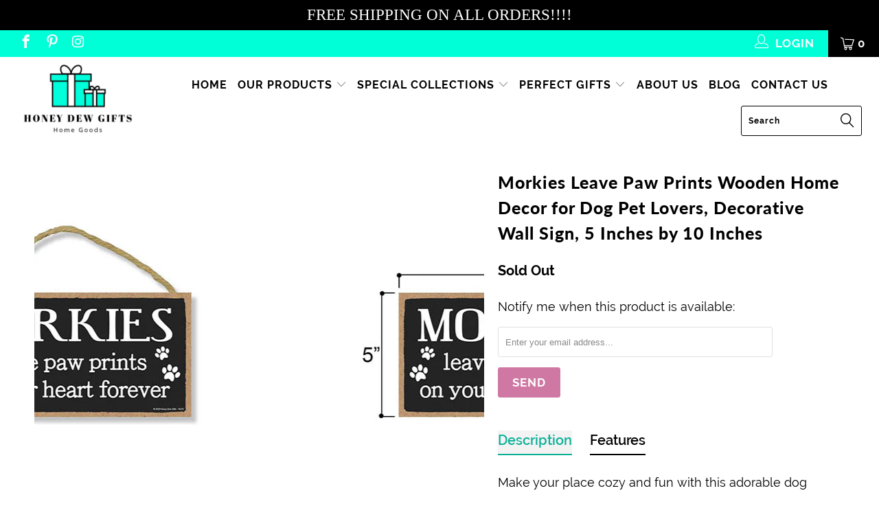

--- FILE ---
content_type: text/html; charset=utf-8
request_url: https://www.honeydewgifts.com/products/morkies-leave-paw-prints-wooden-signs-dog-lovers-gifts
body_size: 40315
content:


 <!DOCTYPE html>
<!--[if lt IE 7 ]><html class="ie ie6" lang="en"> <![endif]-->
<!--[if IE 7 ]><html class="ie ie7" lang="en"> <![endif]-->
<!--[if IE 8 ]><html class="ie ie8" lang="en"> <![endif]-->
<!--[if IE 9 ]><html class="ie ie9" lang="en"> <![endif]-->
<!--[if (gte IE 10)|!(IE)]><!--><html lang="en"> <!--<![endif]--> <head> <meta charset="utf-8"> <meta http-equiv="cleartype" content="on"> <meta name="robots" content="index,follow"> <!-- Google Tag Manager -->
<script>(function(w,d,s,l,i){w[l]=w[l]||[];w[l].push({'gtm.start':
new Date().getTime(),event:'gtm.js'});var f=d.getElementsByTagName(s)[0],
j=d.createElement(s),dl=l!='dataLayer'?'&l='+l:'';j.async=true;j.src=
'https://www.googletagmanager.com/gtm.js?id='+i+dl;f.parentNode.insertBefore(j,f);
})(window,document,'script','dataLayer','GTM-N5MNKCK');</script>
<!-- End Google Tag Manager --> <!-- Global site tag (gtag.js) - Google Analytics -->
<script async src="https://www.googletagmanager.com/gtag/js?id=UA-141961054-1"></script>
<script>
  window.dataLayer = window.dataLayer || [];
  function gtag(){dataLayer.push(arguments);}
  gtag('js', new Date());

  gtag('config', 'UA-141961054-1');
</script> <!-- Custom Fonts --> <!-- Stylesheets for Turbo 3.2.0 --> <link href="//www.honeydewgifts.com/cdn/shop/t/12/assets/styles.scss.css?v=15545064466709844891706202793" rel="stylesheet" type="text/css" media="all" /> <script>
      /*! lazysizes - v3.0.0 */
      !function(a,b){var c=b(a,a.document);a.lazySizes=c,"object"==typeof module&&module.exports&&(module.exports=c)}(window,function(a,b){"use strict";if(b.getElementsByClassName){var c,d=b.documentElement,e=a.Date,f=a.HTMLPictureElement,g="addEventListener",h="getAttribute",i=a[g],j=a.setTimeout,k=a.requestAnimationFrame||j,l=a.requestIdleCallback,m=/^picture$/i,n=["load","error","lazyincluded","_lazyloaded"],o={},p=Array.prototype.forEach,q=function(a,b){return o[b]||(o[b]=new RegExp("(\\s|^)"+b+"(\\s|$)")),o[b].test(a[h]("class")||"")&&o[b]},r=function(a,b){q(a,b)||a.setAttribute("class",(a[h]("class")||"").trim()+" "+b)},s=function(a,b){var c;(c=q(a,b))&&a.setAttribute("class",(a[h]("class")||"").replace(c," "))},t=function(a,b,c){var d=c?g:"removeEventListener";c&&t(a,b),n.forEach(function(c){a[d](c,b)})},u=function(a,c,d,e,f){var g=b.createEvent("CustomEvent");return g.initCustomEvent(c,!e,!f,d||{}),a.dispatchEvent(g),g},v=function(b,d){var e;!f&&(e=a.picturefill||c.pf)?e({reevaluate:!0,elements:[b]}):d&&d.src&&(b.src=d.src)},w=function(a,b){return(getComputedStyle(a,null)||{})[b]},x=function(a,b,d){for(d=d||a.offsetWidth;d<c.minSize&&b&&!a._lazysizesWidth;)d=b.offsetWidth,b=b.parentNode;return d},y=function(){var a,c,d=[],e=[],f=d,g=function(){var b=f;for(f=d.length?e:d,a=!0,c=!1;b.length;)b.shift()();a=!1},h=function(d,e){a&&!e?d.apply(this,arguments):(f.push(d),c||(c=!0,(b.hidden?j:k)(g)))};return h._lsFlush=g,h}(),z=function(a,b){return b?function(){y(a)}:function(){var b=this,c=arguments;y(function(){a.apply(b,c)})}},A=function(a){var b,c=0,d=125,f=666,g=f,h=function(){b=!1,c=e.now(),a()},i=l?function(){l(h,{timeout:g}),g!==f&&(g=f)}:z(function(){j(h)},!0);return function(a){var f;(a=a===!0)&&(g=44),b||(b=!0,f=d-(e.now()-c),0>f&&(f=0),a||9>f&&l?i():j(i,f))}},B=function(a){var b,c,d=99,f=function(){b=null,a()},g=function(){var a=e.now()-c;d>a?j(g,d-a):(l||f)(f)};return function(){c=e.now(),b||(b=j(g,d))}},C=function(){var f,k,l,n,o,x,C,E,F,G,H,I,J,K,L,M=/^img$/i,N=/^iframe$/i,O="onscroll"in a&&!/glebot/.test(navigator.userAgent),P=0,Q=0,R=0,S=-1,T=function(a){R--,a&&a.target&&t(a.target,T),(!a||0>R||!a.target)&&(R=0)},U=function(a,c){var e,f=a,g="hidden"==w(b.body,"visibility")||"hidden"!=w(a,"visibility");for(F-=c,I+=c,G-=c,H+=c;g&&(f=f.offsetParent)&&f!=b.body&&f!=d;)g=(w(f,"opacity")||1)>0,g&&"visible"!=w(f,"overflow")&&(e=f.getBoundingClientRect(),g=H>e.left&&G<e.right&&I>e.top-1&&F<e.bottom+1);return g},V=function(){var a,e,g,i,j,m,n,p,q;if((o=c.loadMode)&&8>R&&(a=f.length)){e=0,S++,null==K&&("expand"in c||(c.expand=d.clientHeight>500&&d.clientWidth>500?500:370),J=c.expand,K=J*c.expFactor),K>Q&&1>R&&S>2&&o>2&&!b.hidden?(Q=K,S=0):Q=o>1&&S>1&&6>R?J:P;for(;a>e;e++)if(f[e]&&!f[e]._lazyRace)if(O)if((p=f[e][h]("data-expand"))&&(m=1*p)||(m=Q),q!==m&&(C=innerWidth+m*L,E=innerHeight+m,n=-1*m,q=m),g=f[e].getBoundingClientRect(),(I=g.bottom)>=n&&(F=g.top)<=E&&(H=g.right)>=n*L&&(G=g.left)<=C&&(I||H||G||F)&&(l&&3>R&&!p&&(3>o||4>S)||U(f[e],m))){if(ba(f[e]),j=!0,R>9)break}else!j&&l&&!i&&4>R&&4>S&&o>2&&(k[0]||c.preloadAfterLoad)&&(k[0]||!p&&(I||H||G||F||"auto"!=f[e][h](c.sizesAttr)))&&(i=k[0]||f[e]);else ba(f[e]);i&&!j&&ba(i)}},W=A(V),X=function(a){r(a.target,c.loadedClass),s(a.target,c.loadingClass),t(a.target,Z)},Y=z(X),Z=function(a){Y({target:a.target})},$=function(a,b){try{a.contentWindow.location.replace(b)}catch(c){a.src=b}},_=function(a){var b,d,e=a[h](c.srcsetAttr);(b=c.customMedia[a[h]("data-media")||a[h]("media")])&&a.setAttribute("media",b),e&&a.setAttribute("srcset",e),b&&(d=a.parentNode,d.insertBefore(a.cloneNode(),a),d.removeChild(a))},aa=z(function(a,b,d,e,f){var g,i,k,l,o,q;(o=u(a,"lazybeforeunveil",b)).defaultPrevented||(e&&(d?r(a,c.autosizesClass):a.setAttribute("sizes",e)),i=a[h](c.srcsetAttr),g=a[h](c.srcAttr),f&&(k=a.parentNode,l=k&&m.test(k.nodeName||"")),q=b.firesLoad||"src"in a&&(i||g||l),o={target:a},q&&(t(a,T,!0),clearTimeout(n),n=j(T,2500),r(a,c.loadingClass),t(a,Z,!0)),l&&p.call(k.getElementsByTagName("source"),_),i?a.setAttribute("srcset",i):g&&!l&&(N.test(a.nodeName)?$(a,g):a.src=g),(i||l)&&v(a,{src:g})),a._lazyRace&&delete a._lazyRace,s(a,c.lazyClass),y(function(){(!q||a.complete&&a.naturalWidth>1)&&(q?T(o):R--,X(o))},!0)}),ba=function(a){var b,d=M.test(a.nodeName),e=d&&(a[h](c.sizesAttr)||a[h]("sizes")),f="auto"==e;(!f&&l||!d||!a.src&&!a.srcset||a.complete||q(a,c.errorClass))&&(b=u(a,"lazyunveilread").detail,f&&D.updateElem(a,!0,a.offsetWidth),a._lazyRace=!0,R++,aa(a,b,f,e,d))},ca=function(){if(!l){if(e.now()-x<999)return void j(ca,999);var a=B(function(){c.loadMode=3,W()});l=!0,c.loadMode=3,W(),i("scroll",function(){3==c.loadMode&&(c.loadMode=2),a()},!0)}};return{_:function(){x=e.now(),f=b.getElementsByClassName(c.lazyClass),k=b.getElementsByClassName(c.lazyClass+" "+c.preloadClass),L=c.hFac,i("scroll",W,!0),i("resize",W,!0),a.MutationObserver?new MutationObserver(W).observe(d,{childList:!0,subtree:!0,attributes:!0}):(d[g]("DOMNodeInserted",W,!0),d[g]("DOMAttrModified",W,!0),setInterval(W,999)),i("hashchange",W,!0),["focus","mouseover","click","load","transitionend","animationend","webkitAnimationEnd"].forEach(function(a){b[g](a,W,!0)}),/d$|^c/.test(b.readyState)?ca():(i("load",ca),b[g]("DOMContentLoaded",W),j(ca,2e4)),f.length?(V(),y._lsFlush()):W()},checkElems:W,unveil:ba}}(),D=function(){var a,d=z(function(a,b,c,d){var e,f,g;if(a._lazysizesWidth=d,d+="px",a.setAttribute("sizes",d),m.test(b.nodeName||""))for(e=b.getElementsByTagName("source"),f=0,g=e.length;g>f;f++)e[f].setAttribute("sizes",d);c.detail.dataAttr||v(a,c.detail)}),e=function(a,b,c){var e,f=a.parentNode;f&&(c=x(a,f,c),e=u(a,"lazybeforesizes",{width:c,dataAttr:!!b}),e.defaultPrevented||(c=e.detail.width,c&&c!==a._lazysizesWidth&&d(a,f,e,c)))},f=function(){var b,c=a.length;if(c)for(b=0;c>b;b++)e(a[b])},g=B(f);return{_:function(){a=b.getElementsByClassName(c.autosizesClass),i("resize",g)},checkElems:g,updateElem:e}}(),E=function(){E.i||(E.i=!0,D._(),C._())};return function(){var b,d={lazyClass:"lazyload",loadedClass:"lazyloaded",loadingClass:"lazyloading",preloadClass:"lazypreload",errorClass:"lazyerror",autosizesClass:"lazyautosizes",srcAttr:"data-src",srcsetAttr:"data-srcset",sizesAttr:"data-sizes",minSize:40,customMedia:{},init:!0,expFactor:1.5,hFac:.8,loadMode:2};c=a.lazySizesConfig||a.lazysizesConfig||{};for(b in d)b in c||(c[b]=d[b]);a.lazySizesConfig=c,j(function(){c.init&&E()})}(),{cfg:c,autoSizer:D,loader:C,init:E,uP:v,aC:r,rC:s,hC:q,fire:u,gW:x,rAF:y}}});</script> <title>Morkies Leave Paw Prints Wooden Signs Dog Lovers Gifts - Honey Dew Gifts</title> <meta name="description" content="Check Out The Perfect Gift for Pet Owners - &quot;Morkies Leave Paw Prints&quot; Quality Wood Sign with Attached Rope for Easy Hanging. See Our Other Great Gift Ideas for Family &amp; Friends. Made in the USA. Free Shipping On All Orders!" />
    

    

<meta name="author" content="Honey Dew Gifts">
<meta property="og:url" content="https://www.honeydewgifts.com/products/morkies-leave-paw-prints-wooden-signs-dog-lovers-gifts">
<meta property="og:site_name" content="Honey Dew Gifts"> <meta property="og:type" content="product"> <meta property="og:title" content="Morkies Leave Paw Prints Wooden Home Decor for Dog Pet Lovers, Decorative Wall Sign, 5 Inches by 10 Inches"> <meta property="og:image" content="https://www.honeydewgifts.com/cdn/shop/products/76232SHP_600x.jpg?v=1600980617"> <meta property="og:image:secure_url" content="https://www.honeydewgifts.com/cdn/shop/products/76232SHP_600x.jpg?v=1600980617"> <meta property="og:image" content="https://www.honeydewgifts.com/cdn/shop/products/76232DimSHP_600x.jpg?v=1600980617"> <meta property="og:image:secure_url" content="https://www.honeydewgifts.com/cdn/shop/products/76232DimSHP_600x.jpg?v=1600980617"> <meta property="og:price:amount" content="14.95"> <meta property="og:price:currency" content="USD"> <meta property="og:description" content="Check Out The Perfect Gift for Pet Owners - &quot;Morkies Leave Paw Prints&quot; Quality Wood Sign with Attached Rope for Easy Hanging. See Our Other Great Gift Ideas for Family &amp; Friends. Made in the USA. Free Shipping On All Orders!">




<meta name="twitter:card" content="summary"> <meta name="twitter:title" content="Morkies Leave Paw Prints Wooden Home Decor for Dog Pet Lovers, Decorative Wall Sign, 5 Inches by 10 Inches"> <meta name="twitter:description" content="Make your place cozy and fun with this adorable dog quotes wall decor like this Honey Dew Gifts Morkies Leave Paw Prints Wooden Home Decor for Dog Pet Lovers, Decorative Wall Sign. This hanging dog wall decor will look great in your bedroom, living area, or even on your gallery wall. Pet parents, especially crossbred pooch owners like you will find it satisfying to display this wood dog sign decor in your place. Its beautiful design and sweet quote are sure to catch everyone’s attention. Displaying some of these wooden decorative dog signs is the most inexpensive way to decorate your home. You can transform the vibe of your space without splurging on luxury wall decors. Putting one of these dog lover signs for home is a great way to accentuate your room, lounge, and living area. Any Maltese Yorkie"> <meta name="twitter:image" content="https://www.honeydewgifts.com/cdn/shop/products/76232SHP_240x.jpg?v=1600980617"> <meta name="twitter:image:width" content="240"> <meta name="twitter:image:height" content="240"> <!-- Mobile Specific Metas --> <meta name="HandheldFriendly" content="True"> <meta name="MobileOptimized" content="320"> <meta name="viewport" content="width=device-width,initial-scale=1"> <meta name="theme-color" content="#ffffff"> <link rel="shortcut icon" type="image/x-icon" href="//www.honeydewgifts.com/cdn/shop/files/HDG_FAVICON.fw_32x32.png?v=1613694310"> <link rel="canonical" href="https://www.honeydewgifts.com/products/morkies-leave-paw-prints-wooden-signs-dog-lovers-gifts" /> <script>window.performance && window.performance.mark && window.performance.mark('shopify.content_for_header.start');</script><meta name="google-site-verification" content="WNPcVNVFkN-yBGYbm-YlXcPv3LPUOThi0h0er9eePIM">
<meta id="shopify-digital-wallet" name="shopify-digital-wallet" content="/13810725/digital_wallets/dialog">
<meta name="shopify-checkout-api-token" content="5717e6da0662b51c4e6f65dffd9cf7bd">
<meta id="in-context-paypal-metadata" data-shop-id="13810725" data-venmo-supported="false" data-environment="production" data-locale="en_US" data-paypal-v4="true" data-currency="USD">
<link rel="alternate" type="application/json+oembed" href="https://www.honeydewgifts.com/products/morkies-leave-paw-prints-wooden-signs-dog-lovers-gifts.oembed">
<script async="async" src="/checkouts/internal/preloads.js?locale=en-US"></script>
<link rel="preconnect" href="https://shop.app" crossorigin="anonymous">
<script async="async" src="https://shop.app/checkouts/internal/preloads.js?locale=en-US&shop_id=13810725" crossorigin="anonymous"></script>
<script id="apple-pay-shop-capabilities" type="application/json">{"shopId":13810725,"countryCode":"US","currencyCode":"USD","merchantCapabilities":["supports3DS"],"merchantId":"gid:\/\/shopify\/Shop\/13810725","merchantName":"Honey Dew Gifts","requiredBillingContactFields":["postalAddress","email"],"requiredShippingContactFields":["postalAddress","email"],"shippingType":"shipping","supportedNetworks":["visa","masterCard","discover","elo","jcb"],"total":{"type":"pending","label":"Honey Dew Gifts","amount":"1.00"},"shopifyPaymentsEnabled":true,"supportsSubscriptions":true}</script>
<script id="shopify-features" type="application/json">{"accessToken":"5717e6da0662b51c4e6f65dffd9cf7bd","betas":["rich-media-storefront-analytics"],"domain":"www.honeydewgifts.com","predictiveSearch":true,"shopId":13810725,"locale":"en"}</script>
<script>var Shopify = Shopify || {};
Shopify.shop = "honey-dew-gift-shop.myshopify.com";
Shopify.locale = "en";
Shopify.currency = {"active":"USD","rate":"1.0"};
Shopify.country = "US";
Shopify.theme = {"name":"Turbo-Portland-2020","id":81038803030,"schema_name":"Turbo","schema_version":"3.2.0","theme_store_id":null,"role":"main"};
Shopify.theme.handle = "null";
Shopify.theme.style = {"id":null,"handle":null};
Shopify.cdnHost = "www.honeydewgifts.com/cdn";
Shopify.routes = Shopify.routes || {};
Shopify.routes.root = "/";</script>
<script type="module">!function(o){(o.Shopify=o.Shopify||{}).modules=!0}(window);</script>
<script>!function(o){function n(){var o=[];function n(){o.push(Array.prototype.slice.apply(arguments))}return n.q=o,n}var t=o.Shopify=o.Shopify||{};t.loadFeatures=n(),t.autoloadFeatures=n()}(window);</script>
<script>
  window.ShopifyPay = window.ShopifyPay || {};
  window.ShopifyPay.apiHost = "shop.app\/pay";
  window.ShopifyPay.redirectState = null;
</script>
<script id="shop-js-analytics" type="application/json">{"pageType":"product"}</script>
<script defer="defer" async type="module" src="//www.honeydewgifts.com/cdn/shopifycloud/shop-js/modules/v2/client.init-shop-cart-sync_BT-GjEfc.en.esm.js"></script>
<script defer="defer" async type="module" src="//www.honeydewgifts.com/cdn/shopifycloud/shop-js/modules/v2/chunk.common_D58fp_Oc.esm.js"></script>
<script defer="defer" async type="module" src="//www.honeydewgifts.com/cdn/shopifycloud/shop-js/modules/v2/chunk.modal_xMitdFEc.esm.js"></script>
<script type="module">
  await import("//www.honeydewgifts.com/cdn/shopifycloud/shop-js/modules/v2/client.init-shop-cart-sync_BT-GjEfc.en.esm.js");
await import("//www.honeydewgifts.com/cdn/shopifycloud/shop-js/modules/v2/chunk.common_D58fp_Oc.esm.js");
await import("//www.honeydewgifts.com/cdn/shopifycloud/shop-js/modules/v2/chunk.modal_xMitdFEc.esm.js");

  window.Shopify.SignInWithShop?.initShopCartSync?.({"fedCMEnabled":true,"windoidEnabled":true});

</script>
<script>
  window.Shopify = window.Shopify || {};
  if (!window.Shopify.featureAssets) window.Shopify.featureAssets = {};
  window.Shopify.featureAssets['shop-js'] = {"shop-cart-sync":["modules/v2/client.shop-cart-sync_DZOKe7Ll.en.esm.js","modules/v2/chunk.common_D58fp_Oc.esm.js","modules/v2/chunk.modal_xMitdFEc.esm.js"],"init-fed-cm":["modules/v2/client.init-fed-cm_B6oLuCjv.en.esm.js","modules/v2/chunk.common_D58fp_Oc.esm.js","modules/v2/chunk.modal_xMitdFEc.esm.js"],"shop-cash-offers":["modules/v2/client.shop-cash-offers_D2sdYoxE.en.esm.js","modules/v2/chunk.common_D58fp_Oc.esm.js","modules/v2/chunk.modal_xMitdFEc.esm.js"],"shop-login-button":["modules/v2/client.shop-login-button_QeVjl5Y3.en.esm.js","modules/v2/chunk.common_D58fp_Oc.esm.js","modules/v2/chunk.modal_xMitdFEc.esm.js"],"pay-button":["modules/v2/client.pay-button_DXTOsIq6.en.esm.js","modules/v2/chunk.common_D58fp_Oc.esm.js","modules/v2/chunk.modal_xMitdFEc.esm.js"],"shop-button":["modules/v2/client.shop-button_DQZHx9pm.en.esm.js","modules/v2/chunk.common_D58fp_Oc.esm.js","modules/v2/chunk.modal_xMitdFEc.esm.js"],"avatar":["modules/v2/client.avatar_BTnouDA3.en.esm.js"],"init-windoid":["modules/v2/client.init-windoid_CR1B-cfM.en.esm.js","modules/v2/chunk.common_D58fp_Oc.esm.js","modules/v2/chunk.modal_xMitdFEc.esm.js"],"init-shop-for-new-customer-accounts":["modules/v2/client.init-shop-for-new-customer-accounts_C_vY_xzh.en.esm.js","modules/v2/client.shop-login-button_QeVjl5Y3.en.esm.js","modules/v2/chunk.common_D58fp_Oc.esm.js","modules/v2/chunk.modal_xMitdFEc.esm.js"],"init-shop-email-lookup-coordinator":["modules/v2/client.init-shop-email-lookup-coordinator_BI7n9ZSv.en.esm.js","modules/v2/chunk.common_D58fp_Oc.esm.js","modules/v2/chunk.modal_xMitdFEc.esm.js"],"init-shop-cart-sync":["modules/v2/client.init-shop-cart-sync_BT-GjEfc.en.esm.js","modules/v2/chunk.common_D58fp_Oc.esm.js","modules/v2/chunk.modal_xMitdFEc.esm.js"],"shop-toast-manager":["modules/v2/client.shop-toast-manager_DiYdP3xc.en.esm.js","modules/v2/chunk.common_D58fp_Oc.esm.js","modules/v2/chunk.modal_xMitdFEc.esm.js"],"init-customer-accounts":["modules/v2/client.init-customer-accounts_D9ZNqS-Q.en.esm.js","modules/v2/client.shop-login-button_QeVjl5Y3.en.esm.js","modules/v2/chunk.common_D58fp_Oc.esm.js","modules/v2/chunk.modal_xMitdFEc.esm.js"],"init-customer-accounts-sign-up":["modules/v2/client.init-customer-accounts-sign-up_iGw4briv.en.esm.js","modules/v2/client.shop-login-button_QeVjl5Y3.en.esm.js","modules/v2/chunk.common_D58fp_Oc.esm.js","modules/v2/chunk.modal_xMitdFEc.esm.js"],"shop-follow-button":["modules/v2/client.shop-follow-button_CqMgW2wH.en.esm.js","modules/v2/chunk.common_D58fp_Oc.esm.js","modules/v2/chunk.modal_xMitdFEc.esm.js"],"checkout-modal":["modules/v2/client.checkout-modal_xHeaAweL.en.esm.js","modules/v2/chunk.common_D58fp_Oc.esm.js","modules/v2/chunk.modal_xMitdFEc.esm.js"],"shop-login":["modules/v2/client.shop-login_D91U-Q7h.en.esm.js","modules/v2/chunk.common_D58fp_Oc.esm.js","modules/v2/chunk.modal_xMitdFEc.esm.js"],"lead-capture":["modules/v2/client.lead-capture_BJmE1dJe.en.esm.js","modules/v2/chunk.common_D58fp_Oc.esm.js","modules/v2/chunk.modal_xMitdFEc.esm.js"],"payment-terms":["modules/v2/client.payment-terms_Ci9AEqFq.en.esm.js","modules/v2/chunk.common_D58fp_Oc.esm.js","modules/v2/chunk.modal_xMitdFEc.esm.js"]};
</script>
<script>(function() {
  var isLoaded = false;
  function asyncLoad() {
    if (isLoaded) return;
    isLoaded = true;
    var urls = ["https:\/\/static.klaviyo.com\/onsite\/js\/klaviyo.js?company_id=N8JKhM\u0026shop=honey-dew-gift-shop.myshopify.com","https:\/\/static.klaviyo.com\/onsite\/js\/klaviyo.js?company_id=K6F5PA\u0026shop=honey-dew-gift-shop.myshopify.com","https:\/\/static.affiliatly.com\/shopify\/shopify.js?affiliatly_code=AF-1026668\u0026shop=honey-dew-gift-shop.myshopify.com","\/\/shopify.privy.com\/widget.js?shop=honey-dew-gift-shop.myshopify.com","https:\/\/static.klaviyo.com\/onsite\/js\/klaviyo.js?company_id=Pfe6Lb\u0026shop=honey-dew-gift-shop.myshopify.com","https:\/\/tabs.stationmade.com\/registered-scripts\/tabs-by-station.js?shop=honey-dew-gift-shop.myshopify.com","https:\/\/cdn.recovermycart.com\/scripts\/keepcart\/CartJS.min.js?shop=honey-dew-gift-shop.myshopify.com\u0026shop=honey-dew-gift-shop.myshopify.com","https:\/\/cdn.opinew.com\/js\/opinew-active.js?shop=honey-dew-gift-shop.myshopify.com","https:\/\/cdn.hextom.com\/js\/quickannouncementbar.js?shop=honey-dew-gift-shop.myshopify.com"];
    for (var i = 0; i <urls.length; i++) {
      var s = document.createElement('script');
      s.type = 'text/javascript';
      s.async = true;
      s.src = urls[i];
      var x = document.getElementsByTagName('script')[0];
      x.parentNode.insertBefore(s, x);
    }
  };
  if(window.attachEvent) {
    window.attachEvent('onload', asyncLoad);
  } else {
    window.addEventListener('load', asyncLoad, false);
  }
})();</script>
<script id="__st">var __st={"a":13810725,"offset":-28800,"reqid":"596ec580-18a9-439a-8ba8-da200abcca01-1769057436","pageurl":"www.honeydewgifts.com\/products\/morkies-leave-paw-prints-wooden-signs-dog-lovers-gifts","u":"d3dcf00389bb","p":"product","rtyp":"product","rid":4894591123542};</script>
<script>window.ShopifyPaypalV4VisibilityTracking = true;</script>
<script id="captcha-bootstrap">!function(){'use strict';const t='contact',e='account',n='new_comment',o=[[t,t],['blogs',n],['comments',n],[t,'customer']],c=[[e,'customer_login'],[e,'guest_login'],[e,'recover_customer_password'],[e,'create_customer']],r=t=>t.map((([t,e])=>`form[action*='/${t}']:not([data-nocaptcha='true']) input[name='form_type'][value='${e}']`)).join(','),a=t=>()=>t?[...document.querySelectorAll(t)].map((t=>t.form)):[];function s(){const t=[...o],e=r(t);return a(e)}const i='password',u='form_key',d=['recaptcha-v3-token','g-recaptcha-response','h-captcha-response',i],f=()=>{try{return window.sessionStorage}catch{return}},m='__shopify_v',_=t=>t.elements[u];function p(t,e,n=!1){try{const o=window.sessionStorage,c=JSON.parse(o.getItem(e)),{data:r}=function(t){const{data:e,action:n}=t;return t[m]||n?{data:e,action:n}:{data:t,action:n}}(c);for(const[e,n]of Object.entries(r))t.elements[e]&&(t.elements[e].value=n);n&&o.removeItem(e)}catch(o){console.error('form repopulation failed',{error:o})}}const l='form_type',E='cptcha';function T(t){t.dataset[E]=!0}const w=window,h=w.document,L='Shopify',v='ce_forms',y='captcha';let A=!1;((t,e)=>{const n=(g='f06e6c50-85a8-45c8-87d0-21a2b65856fe',I='https://cdn.shopify.com/shopifycloud/storefront-forms-hcaptcha/ce_storefront_forms_captcha_hcaptcha.v1.5.2.iife.js',D={infoText:'Protected by hCaptcha',privacyText:'Privacy',termsText:'Terms'},(t,e,n)=>{const o=w[L][v],c=o.bindForm;if(c)return c(t,g,e,D).then(n);var r;o.q.push([[t,g,e,D],n]),r=I,A||(h.body.append(Object.assign(h.createElement('script'),{id:'captcha-provider',async:!0,src:r})),A=!0)});var g,I,D;w[L]=w[L]||{},w[L][v]=w[L][v]||{},w[L][v].q=[],w[L][y]=w[L][y]||{},w[L][y].protect=function(t,e){n(t,void 0,e),T(t)},Object.freeze(w[L][y]),function(t,e,n,w,h,L){const[v,y,A,g]=function(t,e,n){const i=e?o:[],u=t?c:[],d=[...i,...u],f=r(d),m=r(i),_=r(d.filter((([t,e])=>n.includes(e))));return[a(f),a(m),a(_),s()]}(w,h,L),I=t=>{const e=t.target;return e instanceof HTMLFormElement?e:e&&e.form},D=t=>v().includes(t);t.addEventListener('submit',(t=>{const e=I(t);if(!e)return;const n=D(e)&&!e.dataset.hcaptchaBound&&!e.dataset.recaptchaBound,o=_(e),c=g().includes(e)&&(!o||!o.value);(n||c)&&t.preventDefault(),c&&!n&&(function(t){try{if(!f())return;!function(t){const e=f();if(!e)return;const n=_(t);if(!n)return;const o=n.value;o&&e.removeItem(o)}(t);const e=Array.from(Array(32),(()=>Math.random().toString(36)[2])).join('');!function(t,e){_(t)||t.append(Object.assign(document.createElement('input'),{type:'hidden',name:u})),t.elements[u].value=e}(t,e),function(t,e){const n=f();if(!n)return;const o=[...t.querySelectorAll(`input[type='${i}']`)].map((({name:t})=>t)),c=[...d,...o],r={};for(const[a,s]of new FormData(t).entries())c.includes(a)||(r[a]=s);n.setItem(e,JSON.stringify({[m]:1,action:t.action,data:r}))}(t,e)}catch(e){console.error('failed to persist form',e)}}(e),e.submit())}));const S=(t,e)=>{t&&!t.dataset[E]&&(n(t,e.some((e=>e===t))),T(t))};for(const o of['focusin','change'])t.addEventListener(o,(t=>{const e=I(t);D(e)&&S(e,y())}));const B=e.get('form_key'),M=e.get(l),P=B&&M;t.addEventListener('DOMContentLoaded',(()=>{const t=y();if(P)for(const e of t)e.elements[l].value===M&&p(e,B);[...new Set([...A(),...v().filter((t=>'true'===t.dataset.shopifyCaptcha))])].forEach((e=>S(e,t)))}))}(h,new URLSearchParams(w.location.search),n,t,e,['guest_login'])})(!0,!0)}();</script>
<script integrity="sha256-4kQ18oKyAcykRKYeNunJcIwy7WH5gtpwJnB7kiuLZ1E=" data-source-attribution="shopify.loadfeatures" defer="defer" src="//www.honeydewgifts.com/cdn/shopifycloud/storefront/assets/storefront/load_feature-a0a9edcb.js" crossorigin="anonymous"></script>
<script crossorigin="anonymous" defer="defer" src="//www.honeydewgifts.com/cdn/shopifycloud/storefront/assets/shopify_pay/storefront-65b4c6d7.js?v=20250812"></script>
<script data-source-attribution="shopify.dynamic_checkout.dynamic.init">var Shopify=Shopify||{};Shopify.PaymentButton=Shopify.PaymentButton||{isStorefrontPortableWallets:!0,init:function(){window.Shopify.PaymentButton.init=function(){};var t=document.createElement("script");t.src="https://www.honeydewgifts.com/cdn/shopifycloud/portable-wallets/latest/portable-wallets.en.js",t.type="module",document.head.appendChild(t)}};
</script>
<script data-source-attribution="shopify.dynamic_checkout.buyer_consent">
  function portableWalletsHideBuyerConsent(e){var t=document.getElementById("shopify-buyer-consent"),n=document.getElementById("shopify-subscription-policy-button");t&&n&&(t.classList.add("hidden"),t.setAttribute("aria-hidden","true"),n.removeEventListener("click",e))}function portableWalletsShowBuyerConsent(e){var t=document.getElementById("shopify-buyer-consent"),n=document.getElementById("shopify-subscription-policy-button");t&&n&&(t.classList.remove("hidden"),t.removeAttribute("aria-hidden"),n.addEventListener("click",e))}window.Shopify?.PaymentButton&&(window.Shopify.PaymentButton.hideBuyerConsent=portableWalletsHideBuyerConsent,window.Shopify.PaymentButton.showBuyerConsent=portableWalletsShowBuyerConsent);
</script>
<script>
  function portableWalletsCleanup(e){e&&e.src&&console.error("Failed to load portable wallets script "+e.src);var t=document.querySelectorAll("shopify-accelerated-checkout .shopify-payment-button__skeleton, shopify-accelerated-checkout-cart .wallet-cart-button__skeleton"),e=document.getElementById("shopify-buyer-consent");for(let e=0;e<t.length;e++)t[e].remove();e&&e.remove()}function portableWalletsNotLoadedAsModule(e){e instanceof ErrorEvent&&"string"==typeof e.message&&e.message.includes("import.meta")&&"string"==typeof e.filename&&e.filename.includes("portable-wallets")&&(window.removeEventListener("error",portableWalletsNotLoadedAsModule),window.Shopify.PaymentButton.failedToLoad=e,"loading"===document.readyState?document.addEventListener("DOMContentLoaded",window.Shopify.PaymentButton.init):window.Shopify.PaymentButton.init())}window.addEventListener("error",portableWalletsNotLoadedAsModule);
</script>

<script type="module" src="https://www.honeydewgifts.com/cdn/shopifycloud/portable-wallets/latest/portable-wallets.en.js" onError="portableWalletsCleanup(this)" crossorigin="anonymous"></script>
<script nomodule>
  document.addEventListener("DOMContentLoaded", portableWalletsCleanup);
</script>

<link id="shopify-accelerated-checkout-styles" rel="stylesheet" media="screen" href="https://www.honeydewgifts.com/cdn/shopifycloud/portable-wallets/latest/accelerated-checkout-backwards-compat.css" crossorigin="anonymous">
<style id="shopify-accelerated-checkout-cart">
        #shopify-buyer-consent {
  margin-top: 1em;
  display: inline-block;
  width: 100%;
}

#shopify-buyer-consent.hidden {
  display: none;
}

#shopify-subscription-policy-button {
  background: none;
  border: none;
  padding: 0;
  text-decoration: underline;
  font-size: inherit;
  cursor: pointer;
}

#shopify-subscription-policy-button::before {
  box-shadow: none;
}

      </style>

<script>window.performance && window.performance.mark && window.performance.mark('shopify.content_for_header.end');</script> <script src="https://manychat.com/static/js/shopify.js?account_id=368748150139542" id="manychat-header" defer="defer"></script>

<link rel="preload" href="https://cdn.opinew.com/styles/opw-icons/style.css" as="style" onload="this.onload=null;this.rel='stylesheet'"> <noscript><link rel="stylesheet" href="https://cdn.opinew.com/styles/opw-icons/style.css"></noscript>
<style id='opinew_product_plugin_css'>
    .stars-color {
        color:#FFC617;
    }
    .opinew-stars-plugin-link {
        cursor: pointer;
    }
    
    .opw-widget-wrapper-default {
        max-width: 1200px;
        margin: 0 auto;
    }
    
        .opinew-list-stars-disable {
            display:none;
        }
        .opinew-product-page-stars-disable {
            display:none;
        }
        
                .opinew-stars-plugin-product-list {
                    display:none;
                }
                #opinew-stars-plugin-product {
                    display:none;
                }
                .all-reviews-badge{
                    display:none;
                }
                #opinew-app-container{
                    display:none;
                }
                 .opinew-star-plugin-inside i.opw-noci:empty{display:inherit!important}#opinew_all_reviews_plugin_app:empty,#opinew_badge_plugin_app:empty,#opinew_carousel_plugin_app:empty,#opinew_product_floating_widget:empty,#opinew_product_plugin_app:empty,#opinew_review_request_app:empty,.opinew-all-reviews-plugin-dynamic:empty,.opinew-badge-plugin-dynamic:empty,.opinew-carousel-plugin-dynamic:empty,.opinew-product-plugin-dynamic:empty,.opinew-review-request-dynamic:empty,.opw-dynamic-stars-collection:empty,.opw-dynamic-stars:empty{display:block!important}</style>
<meta id='opinew_config_container'  data-opwconfig='{&quot;server_url&quot;: &quot;https://api.opinew.com&quot;, &quot;shop&quot;: {&quot;id&quot;: 5444, &quot;name&quot;: &quot;Honey Dew Gifts Shop&quot;, &quot;public_api_key&quot;: &quot;M12JPX3H0TP0T8DJ3JY8&quot;, &quot;logo_url&quot;: null}, &quot;permissions&quot;: {&quot;no_branding&quot;: false, &quot;up_to3_photos&quot;: false, &quot;up_to5_photos&quot;: false, &quot;q_and_a&quot;: false, &quot;video_reviews&quot;: false, &quot;optimised_images&quot;: false, &quot;link_shops_single&quot;: false, &quot;link_shops_double&quot;: false, &quot;link_shops_unlimited&quot;: false, &quot;bazaarvoice_integration&quot;: false}, &quot;review_publishing&quot;: &quot;email&quot;, &quot;badge_shop_reviews_link&quot;: &quot;http://api.opinew.com/shop-reviews/5444&quot;, &quot;stars_color_product_and_collections&quot;: &quot;#FFC617&quot;, &quot;theme_transparent_color&quot;: &quot;initial&quot;, &quot;navbar_color&quot;: &quot;#000000&quot;, &quot;questions_and_answers_active&quot;: true, &quot;number_reviews_per_page&quot;: 8, &quot;show_customer_images_section&quot;: true, &quot;display_stars_if_no_reviews&quot;: false, &quot;stars_alignment_product_page&quot;: &quot;left&quot;, &quot;stars_alignment_product_page_mobile&quot;: &quot;center&quot;, &quot;stars_alignment_collections&quot;: &quot;left&quot;, &quot;stars_alignment_collections_mobile&quot;: &quot;center&quot;, &quot;badge_stars_color&quot;: &quot;#ffc617&quot;, &quot;badge_border_color&quot;: &quot;#dae1e7&quot;, &quot;badge_background_color&quot;: &quot;#ffffff&quot;, &quot;badge_text_color&quot;: &quot;#3C3C3C&quot;, &quot;badge_secondary_text_color&quot;: &quot;#606f7b&quot;, &quot;carousel_theme_style&quot;: &quot;card&quot;, &quot;carousel_stars_color&quot;: &quot;#FFC617&quot;, &quot;carousel_border_color&quot;: &quot;#c5c5c5&quot;, &quot;carousel_background_color&quot;: &quot;#ffffff00&quot;, &quot;carousel_controls_color&quot;: &quot;#5a5a5a&quot;, &quot;carousel_verified_badge_color&quot;: &quot;#38c172&quot;, &quot;carousel_text_color&quot;: &quot;#3d4852&quot;, &quot;carousel_secondary_text_color&quot;: &quot;#606f7b&quot;, &quot;carousel_product_name_color&quot;: &quot;#3d4852&quot;, &quot;carousel_widget_show_dates&quot;: true, &quot;carousel_border_active&quot;: false, &quot;carousel_auto_scroll&quot;: false, &quot;carousel_show_product_name&quot;: false, &quot;carousel_featured_reviews&quot;: [], &quot;display_widget_if_no_reviews&quot;: true, &quot;show_country_and_foreign_reviews&quot;: false, &quot;show_full_customer_names&quot;: false, &quot;custom_header_url&quot;: null, &quot;custom_card_url&quot;: null, &quot;custom_gallery_url&quot;: null, &quot;default_sorting&quot;: &quot;recent&quot;, &quot;enable_widget_review_search&quot;: false, &quot;center_stars_mobile&quot;: false, &quot;center_stars_mobile_breakpoint&quot;: &quot;1000px&quot;, &quot;ab_test_active&quot;: null, &quot;request_form_stars_color&quot;: &quot;#FFC617&quot;, &quot;request_form_image_url&quot;: null, &quot;request_form_custom_css&quot;: null, &quot;request_form_show_ratings&quot;: null, &quot;request_form_display_shop_logo&quot;: null, &quot;request_form_display_product_image&quot;: null, &quot;request_form_progress_type&quot;: null, &quot;request_form_btn_color&quot;: &quot;#2f70ee&quot;, &quot;request_form_progress_bar_color&quot;: &quot;#2f70ee&quot;, &quot;request_form_background_color&quot;: &quot;#DCEBFC&quot;, &quot;request_form_card_background&quot;: &quot;#FFFFFF&quot;, &quot;can_display_photos&quot;: true, &quot;background_color&quot;: &quot;#ffffff00&quot;, &quot;buttons_color&quot;: &quot;#FFC617&quot;, &quot;display_floating_widget&quot;: false, &quot;display_review_source&quot;: false, &quot;new_widget_version&quot;: false, &quot;shop_widgets_updated&quot;: true, &quot;stars_color&quot;: &quot;#FFC617&quot;, &quot;widget_top_section_style&quot;: &quot;default&quot;, &quot;widget_theme_style&quot;: &quot;card&quot;, &quot;reviews_card_border_color&quot;: &quot;#c5c5c5&quot;, &quot;reviews_card_border_active&quot;: false, &quot;star_bars_width&quot;: &quot;300px&quot;, &quot;star_bars_width_auto&quot;: true, &quot;number_review_columns&quot;: 2, &quot;preferred_language&quot;: &quot;en&quot;, &quot;preferred_date_format&quot;: &quot;dd/MM/yyyy&quot;, &quot;text_color&quot;: &quot;#3d4852&quot;, &quot;secondary_text_color&quot;: &quot;#606f7b&quot;, &quot;floating_widget_button_background_color&quot;: &quot;#000000&quot;, &quot;floating_widget_button_text_color&quot;: &quot;#ffffff&quot;, &quot;floating_widget_button_position&quot;: &quot;left&quot;, &quot;navbar_text_color&quot;: &quot;#3d4852&quot;, &quot;pagination_color&quot;: &quot;#000000&quot;, &quot;verified_badge_color&quot;: &quot;#38c172&quot;, &quot;widget_show_dates&quot;: true, &quot;show_review_images&quot;: true, &quot;review_image_max_height&quot;: &quot;450px&quot;, &quot;show_large_review_image&quot;: true, &quot;show_star_bars&quot;: true, &quot;fonts&quot;: {&quot;reviews_card_main_font_size&quot;: &quot;1rem&quot;, &quot;reviews_card_secondary_font_size&quot;: &quot;1rem&quot;, &quot;form_headings_font_size&quot;: &quot;0.875rem&quot;, &quot;form_input_font_size&quot;: &quot;1.125rem&quot;, &quot;paginator_font_size&quot;: &quot;1.125rem&quot;, &quot;badge_average_score&quot;: &quot;2rem&quot;, &quot;badge_primary&quot;: &quot;1.25rem&quot;, &quot;badge_secondary&quot;: &quot;1rem&quot;, &quot;carousel_primary&quot;: &quot;1rem&quot;, &quot;carousel_secondary&quot;: &quot;1rem&quot;, &quot;star_summary_overall_score_font_size&quot;: &quot;2.25rem&quot;, &quot;star_summary_progress_bars_font_size&quot;: &quot;1.125rem&quot;, &quot;navbar_reviews_title_font_size&quot;: &quot;1.25rem&quot;, &quot;navbar_buttons_font_size&quot;: &quot;1.125rem&quot;, &quot;star_summary_reviewsnum_font_size&quot;: &quot;1.5rem&quot;, &quot;filters_font_size&quot;: &quot;1rem&quot;, &quot;form_post_font_size&quot;: &quot;2.25rem&quot;, &quot;qna_title_font_size&quot;: &quot;1.5rem&quot;}}' >
<script> 
  var OPW_PUBLIC_KEY = "M12JPX3H0TP0T8DJ3JY8";
  var OPW_API_ENDPOINT = "https://api.opinew.com";
  var OPW_CHECKER_ENDPOINT = "https://shop-status.opinew.cloud";
  var OPW_BACKEND_VERSION = "25.41.1-0-ge32fade58";
</script>
<script src="https://cdn.opinew.com/shop-widgets/static/js/index.8ffabcca.js" defer></script>


<link href="https://monorail-edge.shopifysvc.com" rel="dns-prefetch">
<script>(function(){if ("sendBeacon" in navigator && "performance" in window) {try {var session_token_from_headers = performance.getEntriesByType('navigation')[0].serverTiming.find(x => x.name == '_s').description;} catch {var session_token_from_headers = undefined;}var session_cookie_matches = document.cookie.match(/_shopify_s=([^;]*)/);var session_token_from_cookie = session_cookie_matches && session_cookie_matches.length === 2 ? session_cookie_matches[1] : "";var session_token = session_token_from_headers || session_token_from_cookie || "";function handle_abandonment_event(e) {var entries = performance.getEntries().filter(function(entry) {return /monorail-edge.shopifysvc.com/.test(entry.name);});if (!window.abandonment_tracked && entries.length === 0) {window.abandonment_tracked = true;var currentMs = Date.now();var navigation_start = performance.timing.navigationStart;var payload = {shop_id: 13810725,url: window.location.href,navigation_start,duration: currentMs - navigation_start,session_token,page_type: "product"};window.navigator.sendBeacon("https://monorail-edge.shopifysvc.com/v1/produce", JSON.stringify({schema_id: "online_store_buyer_site_abandonment/1.1",payload: payload,metadata: {event_created_at_ms: currentMs,event_sent_at_ms: currentMs}}));}}window.addEventListener('pagehide', handle_abandonment_event);}}());</script>
<script id="web-pixels-manager-setup">(function e(e,d,r,n,o){if(void 0===o&&(o={}),!Boolean(null===(a=null===(i=window.Shopify)||void 0===i?void 0:i.analytics)||void 0===a?void 0:a.replayQueue)){var i,a;window.Shopify=window.Shopify||{};var t=window.Shopify;t.analytics=t.analytics||{};var s=t.analytics;s.replayQueue=[],s.publish=function(e,d,r){return s.replayQueue.push([e,d,r]),!0};try{self.performance.mark("wpm:start")}catch(e){}var l=function(){var e={modern:/Edge?\/(1{2}[4-9]|1[2-9]\d|[2-9]\d{2}|\d{4,})\.\d+(\.\d+|)|Firefox\/(1{2}[4-9]|1[2-9]\d|[2-9]\d{2}|\d{4,})\.\d+(\.\d+|)|Chrom(ium|e)\/(9{2}|\d{3,})\.\d+(\.\d+|)|(Maci|X1{2}).+ Version\/(15\.\d+|(1[6-9]|[2-9]\d|\d{3,})\.\d+)([,.]\d+|)( \(\w+\)|)( Mobile\/\w+|) Safari\/|Chrome.+OPR\/(9{2}|\d{3,})\.\d+\.\d+|(CPU[ +]OS|iPhone[ +]OS|CPU[ +]iPhone|CPU IPhone OS|CPU iPad OS)[ +]+(15[._]\d+|(1[6-9]|[2-9]\d|\d{3,})[._]\d+)([._]\d+|)|Android:?[ /-](13[3-9]|1[4-9]\d|[2-9]\d{2}|\d{4,})(\.\d+|)(\.\d+|)|Android.+Firefox\/(13[5-9]|1[4-9]\d|[2-9]\d{2}|\d{4,})\.\d+(\.\d+|)|Android.+Chrom(ium|e)\/(13[3-9]|1[4-9]\d|[2-9]\d{2}|\d{4,})\.\d+(\.\d+|)|SamsungBrowser\/([2-9]\d|\d{3,})\.\d+/,legacy:/Edge?\/(1[6-9]|[2-9]\d|\d{3,})\.\d+(\.\d+|)|Firefox\/(5[4-9]|[6-9]\d|\d{3,})\.\d+(\.\d+|)|Chrom(ium|e)\/(5[1-9]|[6-9]\d|\d{3,})\.\d+(\.\d+|)([\d.]+$|.*Safari\/(?![\d.]+ Edge\/[\d.]+$))|(Maci|X1{2}).+ Version\/(10\.\d+|(1[1-9]|[2-9]\d|\d{3,})\.\d+)([,.]\d+|)( \(\w+\)|)( Mobile\/\w+|) Safari\/|Chrome.+OPR\/(3[89]|[4-9]\d|\d{3,})\.\d+\.\d+|(CPU[ +]OS|iPhone[ +]OS|CPU[ +]iPhone|CPU IPhone OS|CPU iPad OS)[ +]+(10[._]\d+|(1[1-9]|[2-9]\d|\d{3,})[._]\d+)([._]\d+|)|Android:?[ /-](13[3-9]|1[4-9]\d|[2-9]\d{2}|\d{4,})(\.\d+|)(\.\d+|)|Mobile Safari.+OPR\/([89]\d|\d{3,})\.\d+\.\d+|Android.+Firefox\/(13[5-9]|1[4-9]\d|[2-9]\d{2}|\d{4,})\.\d+(\.\d+|)|Android.+Chrom(ium|e)\/(13[3-9]|1[4-9]\d|[2-9]\d{2}|\d{4,})\.\d+(\.\d+|)|Android.+(UC? ?Browser|UCWEB|U3)[ /]?(15\.([5-9]|\d{2,})|(1[6-9]|[2-9]\d|\d{3,})\.\d+)\.\d+|SamsungBrowser\/(5\.\d+|([6-9]|\d{2,})\.\d+)|Android.+MQ{2}Browser\/(14(\.(9|\d{2,})|)|(1[5-9]|[2-9]\d|\d{3,})(\.\d+|))(\.\d+|)|K[Aa][Ii]OS\/(3\.\d+|([4-9]|\d{2,})\.\d+)(\.\d+|)/},d=e.modern,r=e.legacy,n=navigator.userAgent;return n.match(d)?"modern":n.match(r)?"legacy":"unknown"}(),u="modern"===l?"modern":"legacy",c=(null!=n?n:{modern:"",legacy:""})[u],f=function(e){return[e.baseUrl,"/wpm","/b",e.hashVersion,"modern"===e.buildTarget?"m":"l",".js"].join("")}({baseUrl:d,hashVersion:r,buildTarget:u}),m=function(e){var d=e.version,r=e.bundleTarget,n=e.surface,o=e.pageUrl,i=e.monorailEndpoint;return{emit:function(e){var a=e.status,t=e.errorMsg,s=(new Date).getTime(),l=JSON.stringify({metadata:{event_sent_at_ms:s},events:[{schema_id:"web_pixels_manager_load/3.1",payload:{version:d,bundle_target:r,page_url:o,status:a,surface:n,error_msg:t},metadata:{event_created_at_ms:s}}]});if(!i)return console&&console.warn&&console.warn("[Web Pixels Manager] No Monorail endpoint provided, skipping logging."),!1;try{return self.navigator.sendBeacon.bind(self.navigator)(i,l)}catch(e){}var u=new XMLHttpRequest;try{return u.open("POST",i,!0),u.setRequestHeader("Content-Type","text/plain"),u.send(l),!0}catch(e){return console&&console.warn&&console.warn("[Web Pixels Manager] Got an unhandled error while logging to Monorail."),!1}}}}({version:r,bundleTarget:l,surface:e.surface,pageUrl:self.location.href,monorailEndpoint:e.monorailEndpoint});try{o.browserTarget=l,function(e){var d=e.src,r=e.async,n=void 0===r||r,o=e.onload,i=e.onerror,a=e.sri,t=e.scriptDataAttributes,s=void 0===t?{}:t,l=document.createElement("script"),u=document.querySelector("head"),c=document.querySelector("body");if(l.async=n,l.src=d,a&&(l.integrity=a,l.crossOrigin="anonymous"),s)for(var f in s)if(Object.prototype.hasOwnProperty.call(s,f))try{l.dataset[f]=s[f]}catch(e){}if(o&&l.addEventListener("load",o),i&&l.addEventListener("error",i),u)u.appendChild(l);else{if(!c)throw new Error("Did not find a head or body element to append the script");c.appendChild(l)}}({src:f,async:!0,onload:function(){if(!function(){var e,d;return Boolean(null===(d=null===(e=window.Shopify)||void 0===e?void 0:e.analytics)||void 0===d?void 0:d.initialized)}()){var d=window.webPixelsManager.init(e)||void 0;if(d){var r=window.Shopify.analytics;r.replayQueue.forEach((function(e){var r=e[0],n=e[1],o=e[2];d.publishCustomEvent(r,n,o)})),r.replayQueue=[],r.publish=d.publishCustomEvent,r.visitor=d.visitor,r.initialized=!0}}},onerror:function(){return m.emit({status:"failed",errorMsg:"".concat(f," has failed to load")})},sri:function(e){var d=/^sha384-[A-Za-z0-9+/=]+$/;return"string"==typeof e&&d.test(e)}(c)?c:"",scriptDataAttributes:o}),m.emit({status:"loading"})}catch(e){m.emit({status:"failed",errorMsg:(null==e?void 0:e.message)||"Unknown error"})}}})({shopId: 13810725,storefrontBaseUrl: "https://www.honeydewgifts.com",extensionsBaseUrl: "https://extensions.shopifycdn.com/cdn/shopifycloud/web-pixels-manager",monorailEndpoint: "https://monorail-edge.shopifysvc.com/unstable/produce_batch",surface: "storefront-renderer",enabledBetaFlags: ["2dca8a86"],webPixelsConfigList: [{"id":"927400233","configuration":"{\"pixelCode\":\"CSUFGE3C77U66E7LIL7G\"}","eventPayloadVersion":"v1","runtimeContext":"STRICT","scriptVersion":"22e92c2ad45662f435e4801458fb78cc","type":"APP","apiClientId":4383523,"privacyPurposes":["ANALYTICS","MARKETING","SALE_OF_DATA"],"dataSharingAdjustments":{"protectedCustomerApprovalScopes":["read_customer_address","read_customer_email","read_customer_name","read_customer_personal_data","read_customer_phone"]}},{"id":"845676841","configuration":"{\"config\":\"{\\\"pixel_id\\\":\\\"GT-5R8HVSW\\\",\\\"target_country\\\":\\\"US\\\",\\\"gtag_events\\\":[{\\\"type\\\":\\\"purchase\\\",\\\"action_label\\\":\\\"MC-THQCW5XQFB\\\"},{\\\"type\\\":\\\"page_view\\\",\\\"action_label\\\":\\\"MC-THQCW5XQFB\\\"},{\\\"type\\\":\\\"view_item\\\",\\\"action_label\\\":\\\"MC-THQCW5XQFB\\\"}],\\\"enable_monitoring_mode\\\":false}\"}","eventPayloadVersion":"v1","runtimeContext":"OPEN","scriptVersion":"b2a88bafab3e21179ed38636efcd8a93","type":"APP","apiClientId":1780363,"privacyPurposes":[],"dataSharingAdjustments":{"protectedCustomerApprovalScopes":["read_customer_address","read_customer_email","read_customer_name","read_customer_personal_data","read_customer_phone"]}},{"id":"132481321","eventPayloadVersion":"v1","runtimeContext":"LAX","scriptVersion":"1","type":"CUSTOM","privacyPurposes":["MARKETING"],"name":"Meta pixel (migrated)"},{"id":"143819049","eventPayloadVersion":"v1","runtimeContext":"LAX","scriptVersion":"1","type":"CUSTOM","privacyPurposes":["ANALYTICS"],"name":"Google Analytics tag (migrated)"},{"id":"shopify-app-pixel","configuration":"{}","eventPayloadVersion":"v1","runtimeContext":"STRICT","scriptVersion":"0450","apiClientId":"shopify-pixel","type":"APP","privacyPurposes":["ANALYTICS","MARKETING"]},{"id":"shopify-custom-pixel","eventPayloadVersion":"v1","runtimeContext":"LAX","scriptVersion":"0450","apiClientId":"shopify-pixel","type":"CUSTOM","privacyPurposes":["ANALYTICS","MARKETING"]}],isMerchantRequest: false,initData: {"shop":{"name":"Honey Dew Gifts","paymentSettings":{"currencyCode":"USD"},"myshopifyDomain":"honey-dew-gift-shop.myshopify.com","countryCode":"US","storefrontUrl":"https:\/\/www.honeydewgifts.com"},"customer":null,"cart":null,"checkout":null,"productVariants":[{"price":{"amount":14.95,"currencyCode":"USD"},"product":{"title":"Morkies Leave Paw Prints Wooden Home Decor for Dog Pet Lovers, Decorative Wall Sign, 5 Inches by 10 Inches","vendor":"Honey Dew Gifts","id":"4894591123542","untranslatedTitle":"Morkies Leave Paw Prints Wooden Home Decor for Dog Pet Lovers, Decorative Wall Sign, 5 Inches by 10 Inches","url":"\/products\/morkies-leave-paw-prints-wooden-signs-dog-lovers-gifts","type":"Kitchen"},"id":"33252477730902","image":{"src":"\/\/www.honeydewgifts.com\/cdn\/shop\/products\/76232SHP.jpg?v=1600980617"},"sku":"76232","title":"Default Title","untranslatedTitle":"Default Title"}],"purchasingCompany":null},},"https://www.honeydewgifts.com/cdn","fcfee988w5aeb613cpc8e4bc33m6693e112",{"modern":"","legacy":""},{"shopId":"13810725","storefrontBaseUrl":"https:\/\/www.honeydewgifts.com","extensionBaseUrl":"https:\/\/extensions.shopifycdn.com\/cdn\/shopifycloud\/web-pixels-manager","surface":"storefront-renderer","enabledBetaFlags":"[\"2dca8a86\"]","isMerchantRequest":"false","hashVersion":"fcfee988w5aeb613cpc8e4bc33m6693e112","publish":"custom","events":"[[\"page_viewed\",{}],[\"product_viewed\",{\"productVariant\":{\"price\":{\"amount\":14.95,\"currencyCode\":\"USD\"},\"product\":{\"title\":\"Morkies Leave Paw Prints Wooden Home Decor for Dog Pet Lovers, Decorative Wall Sign, 5 Inches by 10 Inches\",\"vendor\":\"Honey Dew Gifts\",\"id\":\"4894591123542\",\"untranslatedTitle\":\"Morkies Leave Paw Prints Wooden Home Decor for Dog Pet Lovers, Decorative Wall Sign, 5 Inches by 10 Inches\",\"url\":\"\/products\/morkies-leave-paw-prints-wooden-signs-dog-lovers-gifts\",\"type\":\"Kitchen\"},\"id\":\"33252477730902\",\"image\":{\"src\":\"\/\/www.honeydewgifts.com\/cdn\/shop\/products\/76232SHP.jpg?v=1600980617\"},\"sku\":\"76232\",\"title\":\"Default Title\",\"untranslatedTitle\":\"Default Title\"}}]]"});</script><script>
  window.ShopifyAnalytics = window.ShopifyAnalytics || {};
  window.ShopifyAnalytics.meta = window.ShopifyAnalytics.meta || {};
  window.ShopifyAnalytics.meta.currency = 'USD';
  var meta = {"product":{"id":4894591123542,"gid":"gid:\/\/shopify\/Product\/4894591123542","vendor":"Honey Dew Gifts","type":"Kitchen","handle":"morkies-leave-paw-prints-wooden-signs-dog-lovers-gifts","variants":[{"id":33252477730902,"price":1495,"name":"Morkies Leave Paw Prints Wooden Home Decor for Dog Pet Lovers, Decorative Wall Sign, 5 Inches by 10 Inches","public_title":null,"sku":"76232"}],"remote":false},"page":{"pageType":"product","resourceType":"product","resourceId":4894591123542,"requestId":"596ec580-18a9-439a-8ba8-da200abcca01-1769057436"}};
  for (var attr in meta) {
    window.ShopifyAnalytics.meta[attr] = meta[attr];
  }
</script>
<script class="analytics">
  (function () {
    var customDocumentWrite = function(content) {
      var jquery = null;

      if (window.jQuery) {
        jquery = window.jQuery;
      } else if (window.Checkout && window.Checkout.$) {
        jquery = window.Checkout.$;
      }

      if (jquery) {
        jquery('body').append(content);
      }
    };

    var hasLoggedConversion = function(token) {
      if (token) {
        return document.cookie.indexOf('loggedConversion=' + token) !== -1;
      }
      return false;
    }

    var setCookieIfConversion = function(token) {
      if (token) {
        var twoMonthsFromNow = new Date(Date.now());
        twoMonthsFromNow.setMonth(twoMonthsFromNow.getMonth() + 2);

        document.cookie = 'loggedConversion=' + token + '; expires=' + twoMonthsFromNow;
      }
    }

    var trekkie = window.ShopifyAnalytics.lib = window.trekkie = window.trekkie || [];
    if (trekkie.integrations) {
      return;
    }
    trekkie.methods = [
      'identify',
      'page',
      'ready',
      'track',
      'trackForm',
      'trackLink'
    ];
    trekkie.factory = function(method) {
      return function() {
        var args = Array.prototype.slice.call(arguments);
        args.unshift(method);
        trekkie.push(args);
        return trekkie;
      };
    };
    for (var i = 0; i < trekkie.methods.length; i++) {
      var key = trekkie.methods[i];
      trekkie[key] = trekkie.factory(key);
    }
    trekkie.load = function(config) {
      trekkie.config = config || {};
      trekkie.config.initialDocumentCookie = document.cookie;
      var first = document.getElementsByTagName('script')[0];
      var script = document.createElement('script');
      script.type = 'text/javascript';
      script.onerror = function(e) {
        var scriptFallback = document.createElement('script');
        scriptFallback.type = 'text/javascript';
        scriptFallback.onerror = function(error) {
                var Monorail = {
      produce: function produce(monorailDomain, schemaId, payload) {
        var currentMs = new Date().getTime();
        var event = {
          schema_id: schemaId,
          payload: payload,
          metadata: {
            event_created_at_ms: currentMs,
            event_sent_at_ms: currentMs
          }
        };
        return Monorail.sendRequest("https://" + monorailDomain + "/v1/produce", JSON.stringify(event));
      },
      sendRequest: function sendRequest(endpointUrl, payload) {
        // Try the sendBeacon API
        if (window && window.navigator && typeof window.navigator.sendBeacon === 'function' && typeof window.Blob === 'function' && !Monorail.isIos12()) {
          var blobData = new window.Blob([payload], {
            type: 'text/plain'
          });

          if (window.navigator.sendBeacon(endpointUrl, blobData)) {
            return true;
          } // sendBeacon was not successful

        } // XHR beacon

        var xhr = new XMLHttpRequest();

        try {
          xhr.open('POST', endpointUrl);
          xhr.setRequestHeader('Content-Type', 'text/plain');
          xhr.send(payload);
        } catch (e) {
          console.log(e);
        }

        return false;
      },
      isIos12: function isIos12() {
        return window.navigator.userAgent.lastIndexOf('iPhone; CPU iPhone OS 12_') !== -1 || window.navigator.userAgent.lastIndexOf('iPad; CPU OS 12_') !== -1;
      }
    };
    Monorail.produce('monorail-edge.shopifysvc.com',
      'trekkie_storefront_load_errors/1.1',
      {shop_id: 13810725,
      theme_id: 81038803030,
      app_name: "storefront",
      context_url: window.location.href,
      source_url: "//www.honeydewgifts.com/cdn/s/trekkie.storefront.1bbfab421998800ff09850b62e84b8915387986d.min.js"});

        };
        scriptFallback.async = true;
        scriptFallback.src = '//www.honeydewgifts.com/cdn/s/trekkie.storefront.1bbfab421998800ff09850b62e84b8915387986d.min.js';
        first.parentNode.insertBefore(scriptFallback, first);
      };
      script.async = true;
      script.src = '//www.honeydewgifts.com/cdn/s/trekkie.storefront.1bbfab421998800ff09850b62e84b8915387986d.min.js';
      first.parentNode.insertBefore(script, first);
    };
    trekkie.load(
      {"Trekkie":{"appName":"storefront","development":false,"defaultAttributes":{"shopId":13810725,"isMerchantRequest":null,"themeId":81038803030,"themeCityHash":"1289001183802971599","contentLanguage":"en","currency":"USD","eventMetadataId":"9724367c-c7d5-41e0-b9a5-9f022018280f"},"isServerSideCookieWritingEnabled":true,"monorailRegion":"shop_domain","enabledBetaFlags":["65f19447"]},"Session Attribution":{},"S2S":{"facebookCapiEnabled":false,"source":"trekkie-storefront-renderer","apiClientId":580111}}
    );

    var loaded = false;
    trekkie.ready(function() {
      if (loaded) return;
      loaded = true;

      window.ShopifyAnalytics.lib = window.trekkie;

      var originalDocumentWrite = document.write;
      document.write = customDocumentWrite;
      try { window.ShopifyAnalytics.merchantGoogleAnalytics.call(this); } catch(error) {};
      document.write = originalDocumentWrite;

      window.ShopifyAnalytics.lib.page(null,{"pageType":"product","resourceType":"product","resourceId":4894591123542,"requestId":"596ec580-18a9-439a-8ba8-da200abcca01-1769057436","shopifyEmitted":true});

      var match = window.location.pathname.match(/checkouts\/(.+)\/(thank_you|post_purchase)/)
      var token = match? match[1]: undefined;
      if (!hasLoggedConversion(token)) {
        setCookieIfConversion(token);
        window.ShopifyAnalytics.lib.track("Viewed Product",{"currency":"USD","variantId":33252477730902,"productId":4894591123542,"productGid":"gid:\/\/shopify\/Product\/4894591123542","name":"Morkies Leave Paw Prints Wooden Home Decor for Dog Pet Lovers, Decorative Wall Sign, 5 Inches by 10 Inches","price":"14.95","sku":"76232","brand":"Honey Dew Gifts","variant":null,"category":"Kitchen","nonInteraction":true,"remote":false},undefined,undefined,{"shopifyEmitted":true});
      window.ShopifyAnalytics.lib.track("monorail:\/\/trekkie_storefront_viewed_product\/1.1",{"currency":"USD","variantId":33252477730902,"productId":4894591123542,"productGid":"gid:\/\/shopify\/Product\/4894591123542","name":"Morkies Leave Paw Prints Wooden Home Decor for Dog Pet Lovers, Decorative Wall Sign, 5 Inches by 10 Inches","price":"14.95","sku":"76232","brand":"Honey Dew Gifts","variant":null,"category":"Kitchen","nonInteraction":true,"remote":false,"referer":"https:\/\/www.honeydewgifts.com\/products\/morkies-leave-paw-prints-wooden-signs-dog-lovers-gifts"});
      }
    });


        var eventsListenerScript = document.createElement('script');
        eventsListenerScript.async = true;
        eventsListenerScript.src = "//www.honeydewgifts.com/cdn/shopifycloud/storefront/assets/shop_events_listener-3da45d37.js";
        document.getElementsByTagName('head')[0].appendChild(eventsListenerScript);

})();</script>
  <script>
  if (!window.ga || (window.ga && typeof window.ga !== 'function')) {
    window.ga = function ga() {
      (window.ga.q = window.ga.q || []).push(arguments);
      if (window.Shopify && window.Shopify.analytics && typeof window.Shopify.analytics.publish === 'function') {
        window.Shopify.analytics.publish("ga_stub_called", {}, {sendTo: "google_osp_migration"});
      }
      console.error("Shopify's Google Analytics stub called with:", Array.from(arguments), "\nSee https://help.shopify.com/manual/promoting-marketing/pixels/pixel-migration#google for more information.");
    };
    if (window.Shopify && window.Shopify.analytics && typeof window.Shopify.analytics.publish === 'function') {
      window.Shopify.analytics.publish("ga_stub_initialized", {}, {sendTo: "google_osp_migration"});
    }
  }
</script>
<script
  defer
  src="https://www.honeydewgifts.com/cdn/shopifycloud/perf-kit/shopify-perf-kit-3.0.4.min.js"
  data-application="storefront-renderer"
  data-shop-id="13810725"
  data-render-region="gcp-us-central1"
  data-page-type="product"
  data-theme-instance-id="81038803030"
  data-theme-name="Turbo"
  data-theme-version="3.2.0"
  data-monorail-region="shop_domain"
  data-resource-timing-sampling-rate="10"
  data-shs="true"
  data-shs-beacon="true"
  data-shs-export-with-fetch="true"
  data-shs-logs-sample-rate="1"
  data-shs-beacon-endpoint="https://www.honeydewgifts.com/api/collect"
></script>
</head> <noscript> <style>
      .product_section .product_form {
        opacity: 1;
      }

      .multi_select,
      form .select {
        display: block !important;
      }</style></noscript> <body class="product"
    data-money-format="${{amount}}" data-shop-url="https://www.honeydewgifts.com">
    
    
<!-- Google Tag Manager (noscript) -->
<noscript><iframe src="https://www.googletagmanager.com/ns.html?id=GTM-N5MNKCK"
height="0" width="0" style="display:none;visibility:hidden"></iframe></noscript>
<!-- End Google Tag Manager (noscript) --> <div id="shopify-section-header" class="shopify-section header-section">


<header id="header" class="mobile_nav-fixed--false"> <div class="top_bar clearfix"> <a class="mobile_nav dropdown_link" data-dropdown-rel="menu" data-no-instant="true"> <div> <span></span> <span></span> <span></span> <span></span></div> <span class="menu_title">Menu</span></a> <a href="https://www.honeydewgifts.com" title="Honey Dew Gifts" class="mobile_logo logo"> <img src="//www.honeydewgifts.com/cdn/shop/files/Honey_Dew_Gifts_Home_Decor_410x.png?v=1613794076" alt="Honey Dew Gifts" /></a> <div class="top_bar--right"> <a href="/search" class="icon-search dropdown_link" title="Search" data-dropdown-rel="search"></a> <div class="cart_container"> <a href="/cart" class="icon-cart mini_cart dropdown_link" title="Cart" data-no-instant> <span class="cart_count">0</span></a></div></div></div> <div class="dropdown_container center" data-dropdown="search"> <div class="dropdown"> <form action="/search" class="header_search_form"> <input type="hidden" name="type" value="product" /> <span class="icon-search search-submit"></span> <input type="text" name="q" placeholder="Search" autocapitalize="off" autocomplete="off" autocorrect="off" class="search-terms" /></form></div></div> <div class="dropdown_container" data-dropdown="menu"> <div class="dropdown"> <ul class="menu" id="mobile_menu"> <li data-mobile-dropdown-rel="home"> <a data-no-instant href="/" class="parent-link--false">
          Home</a></li> <li data-mobile-dropdown-rel="our-products" class="sublink"> <a data-no-instant href="#" class="parent-link--false">
          Our Products <span class="right icon-down-arrow"></span></a> <ul> <li><a href="/collections/coffee-mugs">Coffee Mugs</a></li> <li><a href="/collections/flour-sack-towels">Flour Sack Towels</a></li> <li><a href="/collections/metal-decor">Metal Signs Decor</a></li> <li><a href="/collections/hanging-decor">Hanging Wooden Decor</a></li></ul></li> <li data-mobile-dropdown-rel="special-collections" class="sublink"> <a data-no-instant href="#" class="parent-link--false">
          Special Collections <span class="right icon-down-arrow"></span></a> <ul> <li><a href="/collections/home">Home</a></li> <li><a href="/collections/fathers-day-gifts">Father's Day</a></li> <li><a href="/collections/holidays">Holidays</a></li> <li><a href="/collections/pets-decor">Pets</a></li> <li><a href="/collections/decorative-wall-art">Family</a></li> <li><a href="/collections/friends">Friends</a></li> <li><a href="/collections/kitchen-products">Kitchen</a></li> <li><a href="/collections/bathroom">Bathroom</a></li> <li><a href="/collections/laundry">Laundry</a></li> <li><a href="/collections/photo-props">Photo Props</a></li> <li><a href="/collections/organization">Organization</a></li> <li><a href="/collections/commercial">Commercial</a></li> <li><a href="/collections/clearance">Clearance</a></li></ul></li> <li data-mobile-dropdown-rel="perfect-gifts" class="sublink"> <a data-no-instant href="#" class="parent-link--false">
          PERFECT GIFTS <span class="right icon-down-arrow"></span></a> <ul> <li><a href="/collections/mom-gifts">MOM GIFTS</a></li> <li><a href="/collections/dad-gifts">DAD GIFTS</a></li> <li><a href="/collections/grandma-gifts">GRANDMOTHER GIFTS</a></li> <li><a href="/collections/housewarming-gifts">HOUSEWARMING GIFTS</a></li></ul></li> <li data-mobile-dropdown-rel="about-us"> <a data-no-instant href="/pages/about-us" class="parent-link--true">
          About Us</a></li> <li data-mobile-dropdown-rel="blog"> <a data-no-instant href="/blogs/news" class="parent-link--true">
          BLOG</a></li> <li data-mobile-dropdown-rel="contact-us"> <a data-no-instant href="/pages/contact-us" class="parent-link--true">
          Contact Us</a></li> <li data-no-instant> <a href="/account/login" id="customer_login_link">Login</a></li></ul></div></div>
</header>




<header class=" "> <div class="header  header-fixed--false header-background--solid"> <div class="top_bar clearfix"> <ul class="social_icons"> <li><a href="https://www.facebook.com/Honey-Dew-Gifts-368748150139542/" title="Honey Dew Gifts on Facebook" rel="me" target="_blank" class="icon-facebook"></a></li> <li><a href="https://www.pinterest.ph/honeydewgifts/" title="Honey Dew Gifts on Pinterest" rel="me" target="_blank" class="icon-pinterest"></a></li> <li><a href="https://www.instagram.com/honey_dew_gifts/" title="Honey Dew Gifts on Instagram" rel="me" target="_blank" class="icon-instagram"></a></li>
  

  

  

  

  
</ul> <ul class="menu left"></ul> <div class="cart_container"> <a href="/cart" class="icon-cart mini_cart dropdown_link" data-no-instant> <span class="cart_count">0</span></a> <div class="cart_content animated fadeIn"> <div class="js-empty-cart__message "> <p class="empty_cart">Your Cart is Empty</p></div> <form action="/checkout" method="post" data-money-format="${{amount}}" data-shop-currency="USD" data-shop-name="Honey Dew Gifts" class="js-cart_content__form hidden"> <a class="cart_content__continue-shopping secondary_button">
                  Continue Shopping</a> <ul class="cart_items js-cart_items clearfix"></ul> <hr /> <ul> <li class="cart_subtotal js-cart_subtotal"> <span class="right"> <span class="money">$0.00</span></span> <span>Subtotal</span></li> <li> <input type="submit" class="action_button" value="Checkout" /></li></ul></form></div></div> <ul class="menu right"> <li> <a href="/account" class="icon-user" title="My Account "> <span>Login</span></a></li></ul></div> <div class="main_nav_wrapper"> <div class="main_nav clearfix menu-position--inline logo-align--left"> <div class="logo text-align--left"> <a href="https://www.honeydewgifts.com" title="Honey Dew Gifts"> <img src="//www.honeydewgifts.com/cdn/shop/files/Honey_Dew_Gifts_Home_Decor_410x.png?v=1613794076" class="primary_logo" alt="Honey Dew Gifts" /></a></div> <div class="nav"> <ul class="menu center clearfix"> <div class="vertical-menu"> <li><a href="/" class="top_link " data-dropdown-rel="home">Home</a></li> <li class="sublink"><a data-no-instant href="#" class="dropdown_link--vertical " data-dropdown-rel="our-products" data-click-count="0">Our Products <span class="icon-down-arrow"></span></a> <ul class="vertical-menu_submenu"> <li><a href="/collections/coffee-mugs">Coffee Mugs</a></li> <li><a href="/collections/flour-sack-towels">Flour Sack Towels</a></li> <li><a href="/collections/metal-decor">Metal Signs Decor</a></li> <li><a href="/collections/hanging-decor">Hanging Wooden Decor</a></li></ul></li> <li class="sublink"><a data-no-instant href="#" class="dropdown_link--vertical " data-dropdown-rel="special-collections" data-click-count="0">Special Collections <span class="icon-down-arrow"></span></a> <ul class="vertical-menu_submenu"> <li><a href="/collections/home">Home</a></li> <li><a href="/collections/fathers-day-gifts">Father's Day</a></li> <li><a href="/collections/holidays">Holidays</a></li> <li><a href="/collections/pets-decor">Pets</a></li> <li><a href="/collections/decorative-wall-art">Family</a></li> <li><a href="/collections/friends">Friends</a></li> <li><a href="/collections/kitchen-products">Kitchen</a></li> <li><a href="/collections/bathroom">Bathroom</a></li> <li><a href="/collections/laundry">Laundry</a></li> <li><a href="/collections/photo-props">Photo Props</a></li> <li><a href="/collections/organization">Organization</a></li> <li><a href="/collections/commercial">Commercial</a></li> <li><a href="/collections/clearance">Clearance</a></li></ul></li> <li class="sublink"><a data-no-instant href="#" class="dropdown_link--vertical " data-dropdown-rel="perfect-gifts" data-click-count="0">PERFECT GIFTS <span class="icon-down-arrow"></span></a> <ul class="vertical-menu_submenu"> <li><a href="/collections/mom-gifts">MOM GIFTS</a></li> <li><a href="/collections/dad-gifts">DAD GIFTS</a></li> <li><a href="/collections/grandma-gifts">GRANDMOTHER GIFTS</a></li> <li><a href="/collections/housewarming-gifts">HOUSEWARMING GIFTS</a></li></ul></li> <li><a href="/pages/about-us" class="top_link " data-dropdown-rel="about-us">About Us</a></li> <li><a href="/blogs/news" class="top_link " data-dropdown-rel="blog">BLOG</a></li> <li><a href="/pages/contact-us" class="top_link " data-dropdown-rel="contact-us">Contact Us</a></li>
    
  
</div> <div class="vertical-menu">
  
</div> <li class="search_container" data-autocomplete-true> <form action="/search" class="search_form"> <input type="hidden" name="type" value="product" /> <span class="icon-search search-submit"></span> <input type="text" name="q" placeholder="Search" value="" autocapitalize="off" autocomplete="off" autocorrect="off" /></form></li> <li class="search_link"> <a href="/search" class="icon-search dropdown_link" title="Search" data-dropdown-rel="search"></a></li></ul></div> <div class="dropdown_container center" data-dropdown="search"> <div class="dropdown" data-autocomplete-true> <form action="/search" class="header_search_form"> <input type="hidden" name="type" value="product" /> <span class="icon-search search-submit"></span> <input type="text" name="q" placeholder="Search" autocapitalize="off" autocomplete="off" autocorrect="off" class="search-terms" /></form></div></div> <div class="dropdown_container" data-dropdown="our-products"> <div class="dropdown menu"> <div class="dropdown_content "> <div class="dropdown_column"> <ul class="dropdown_item"> <li> <a href="/collections/coffee-mugs">Coffee Mugs</a></li></ul></div> <div class="dropdown_column"> <ul class="dropdown_item"> <li> <a href="/collections/flour-sack-towels">Flour Sack Towels</a></li></ul></div> <div class="dropdown_column"> <ul class="dropdown_item"> <li> <a href="/collections/metal-decor">Metal Signs Decor</a></li></ul></div> <div class="dropdown_column"> <ul class="dropdown_item"> <li> <a href="/collections/hanging-decor">Hanging Wooden Decor</a></li></ul></div></div></div></div> <div class="dropdown_container" data-dropdown="special-collections"> <div class="dropdown menu"> <div class="dropdown_content "> <div class="dropdown_column"> <ul class="dropdown_item"> <li> <a href="/collections/home">Home</a></li></ul></div> <div class="dropdown_column"> <ul class="dropdown_item"> <li> <a href="/collections/fathers-day-gifts">Father's Day</a></li></ul></div> <div class="dropdown_column"> <ul class="dropdown_item"> <li> <a href="/collections/holidays">Holidays</a></li></ul></div> <div class="dropdown_column"> <ul class="dropdown_item"> <li> <a href="/collections/pets-decor">Pets</a></li></ul></div> <div class="dropdown_column"> <ul class="dropdown_item"> <li> <a href="/collections/decorative-wall-art">Family</a></li></ul></div> <div class="dropdown_row"></div> <div class="dropdown_column"> <ul class="dropdown_item"> <li> <a href="/collections/friends">Friends</a></li></ul></div> <div class="dropdown_column"> <ul class="dropdown_item"> <li> <a href="/collections/kitchen-products">Kitchen</a></li></ul></div> <div class="dropdown_column"> <ul class="dropdown_item"> <li> <a href="/collections/bathroom">Bathroom</a></li></ul></div> <div class="dropdown_column"> <ul class="dropdown_item"> <li> <a href="/collections/laundry">Laundry</a></li></ul></div> <div class="dropdown_column"> <ul class="dropdown_item"> <li> <a href="/collections/photo-props">Photo Props</a></li></ul></div> <div class="dropdown_row"></div> <div class="dropdown_column"> <ul class="dropdown_item"> <li> <a href="/collections/organization">Organization</a></li></ul></div> <div class="dropdown_column"> <ul class="dropdown_item"> <li> <a href="/collections/commercial">Commercial</a></li></ul></div> <div class="dropdown_column"> <ul class="dropdown_item"> <li> <a href="/collections/clearance">Clearance</a></li></ul></div></div></div></div> <div class="dropdown_container" data-dropdown="perfect-gifts"> <div class="dropdown menu"> <div class="dropdown_content "> <div class="dropdown_column"> <ul class="dropdown_item"> <li> <a href="/collections/mom-gifts">MOM GIFTS</a></li></ul></div> <div class="dropdown_column"> <ul class="dropdown_item"> <li> <a href="/collections/dad-gifts">DAD GIFTS</a></li></ul></div> <div class="dropdown_column"> <ul class="dropdown_item"> <li> <a href="/collections/grandma-gifts">GRANDMOTHER GIFTS</a></li></ul></div> <div class="dropdown_column"> <ul class="dropdown_item"> <li> <a href="/collections/housewarming-gifts">HOUSEWARMING GIFTS</a></li></ul></div></div></div></div></div></div></div>
</header>

<style>
  .main_nav div.logo a {
    padding-top: 5px;
    padding-bottom: 5px;
  }

  div.logo img {
    max-width: 190px;
  }

  .nav {
    
      width: 84%;
      float: left;
    
  }

  
    .nav ul.menu {
      padding-top: 15px;
      padding-bottom: 15px;
    }

    .sticky_nav ul.menu, .sticky_nav .mini_cart {
      padding-top: 7px;
      padding-bottom: 7px;
    }
  

  

  
    @media only screen and (max-width: 798px) {
      .header-section {
        position: absolute;
        top: 0;
        left: 0;
        width: 100%;
      }
    }
  

</style>


</div> <div class="mega-menu-container"></div>

    

      

<div id="shopify-section-product-template" class="shopify-section product-template">

<a name="pagecontent" id="pagecontent"></a>

<div class="container main content"> <div class="sixteen columns"></div> <div class="product clearfix"> <div class="sixteen columns"> <div  class="product-4894591123542"
          data-free-text="Free"
          > <div class="section product_section clearfix js-product_section " itemscope itemtype="http://schema.org/Product" data-rv-handle="morkies-leave-paw-prints-wooden-signs-dog-lovers-gifts">
<div id="opinew-rich-snippets-code-container"></div> <div class="nine columns alpha">
          
  
  

<div class="gallery-wrap js-product-page-gallery clearfix
            gallery-arrows--true
             bottom-thumbnails 
            slideshow_animation--slide
            "> <div class="product_gallery product-4894591123542-gallery
               multi-image 
              
              
              "
      data-zoom="false"
      data-autoplay="true"> <div class="gallery-cell" data-thumb="" data-title="Morkies Leave Paw Prints Wooden Home Decor for Dog Pet Lovers, Decorative Wall Sign, 5 Inches by 10 Inches" data-image-height="500px" data-image-width="500px"> <div class="image__container" style="max-width: 500px"> <img  src="//www.honeydewgifts.com/cdn/shop/products/76232SHP_100x.jpg?v=1600980617"
                      alt="Morkies Leave Paw Prints Wooden Home Decor for Dog Pet Lovers, Decorative Wall Sign, 5 Inches by 10 Inches"
                      class=" lazyload none"
                      data-index="0"
                      data-image-id="15842428551254"
                      data-sizes="auto"
                      data-src="//www.honeydewgifts.com/cdn/shop/products/76232SHP_2000x.jpg?v=1600980617"
                      srcset=" //www.honeydewgifts.com/cdn/shop/products/76232SHP_200x.jpg?v=1600980617 200w,
                                    //www.honeydewgifts.com/cdn/shop/products/76232SHP_400x.jpg?v=1600980617 400w,
                                    //www.honeydewgifts.com/cdn/shop/products/76232SHP_600x.jpg?v=1600980617 600w,
                                    //www.honeydewgifts.com/cdn/shop/products/76232SHP_800x.jpg?v=1600980617 800w,
                                    //www.honeydewgifts.com/cdn/shop/products/76232SHP_1200x.jpg?v=1600980617 1200w,
                                    //www.honeydewgifts.com/cdn/shop/products/76232SHP_2000x.jpg?v=1600980617 2000w"
                       /></div></div> <div class="gallery-cell" data-thumb="" data-title="Morkies Leave Paw Prints Wooden Home Decor for Dog Pet Lovers, Decorative Wall Sign, 5 Inches by 10 Inches" data-image-height="500px" data-image-width="500px"> <div class="image__container" style="max-width: 500px"> <img  src="//www.honeydewgifts.com/cdn/shop/products/76232DimSHP_100x.jpg?v=1600980617"
                      alt="Morkies Leave Paw Prints Wooden Home Decor for Dog Pet Lovers, Decorative Wall Sign, 5 Inches by 10 Inches"
                      class=" lazyload none"
                      data-index="1"
                      data-image-id="15842428518486"
                      data-sizes="auto"
                      data-src="//www.honeydewgifts.com/cdn/shop/products/76232DimSHP_2000x.jpg?v=1600980617"
                      srcset=" //www.honeydewgifts.com/cdn/shop/products/76232DimSHP_200x.jpg?v=1600980617 200w,
                                    //www.honeydewgifts.com/cdn/shop/products/76232DimSHP_400x.jpg?v=1600980617 400w,
                                    //www.honeydewgifts.com/cdn/shop/products/76232DimSHP_600x.jpg?v=1600980617 600w,
                                    //www.honeydewgifts.com/cdn/shop/products/76232DimSHP_800x.jpg?v=1600980617 800w,
                                    //www.honeydewgifts.com/cdn/shop/products/76232DimSHP_1200x.jpg?v=1600980617 1200w,
                                    //www.honeydewgifts.com/cdn/shop/products/76232DimSHP_2000x.jpg?v=1600980617 2000w"
                       /></div></div></div> <div class="product_gallery_nav product-4894591123542-gallery-nav"> <div class="gallery-cell" data-title="Morkies Leave Paw Prints Wooden Home Decor for Dog Pet Lovers, Decorative Wall Sign, 5 Inches by 10 Inches"> <img  src="//www.honeydewgifts.com/cdn/shop/products/76232SHP_400x.jpg?v=1600980617"
                      alt="Morkies Leave Paw Prints Wooden Home Decor for Dog Pet Lovers, Decorative Wall Sign, 5 Inches by 10 Inches"
                      data-index="0"
                      data-image-id="15842428551254"
                      data-featured-image="15842428551254"
                      /></div> <div class="gallery-cell" data-title="Morkies Leave Paw Prints Wooden Home Decor for Dog Pet Lovers, Decorative Wall Sign, 5 Inches by 10 Inches"> <img  src="//www.honeydewgifts.com/cdn/shop/products/76232DimSHP_400x.jpg?v=1600980617"
                      alt="Morkies Leave Paw Prints Wooden Home Decor for Dog Pet Lovers, Decorative Wall Sign, 5 Inches by 10 Inches"
                      data-index="1"
                      data-image-id="15842428518486"
                      data-featured-image="15842428551254"
                      /></div></div>
    
  
</div></div> <div class="seven columns omega"> <h1 class="product_name" itemprop="name"><b>Morkies Leave Paw Prints Wooden Home Decor for Dog Pet Lovers, Decorative Wall Sign, 5 Inches by 10 Inches</b></h1> <div class="feature_divider"></div> <p class="modal_price" itemprop="offers" itemscope itemtype="http://schema.org/Offer"> <meta itemprop="priceCurrency" content="USD" /> <meta itemprop="seller" content="Honey Dew Gifts" /> <link itemprop="availability" href="http://schema.org/OutOfStock"> <meta itemprop="itemCondition" itemtype="http://schema.org/OfferItemCondition" content="http://schema.org/NewCondition"/> <span class="sold_out">Sold Out</span> <span itemprop="price" content="14.95" class=""> <span class="current_price hidden"> <span class="money">$14.95</span></span></span> <span class="was_price"></span> <span class="sale savings"></span></p> <div class="notify_form notify-form-4894591123542" id="notify-form-4894591123542" > <p class="message"></p> <form method="post" action="/contact#notify_me" id="notify_me" accept-charset="UTF-8" class="contact-form"><input type="hidden" name="form_type" value="contact" /><input type="hidden" name="utf8" value="✓" /> <p> <label aria-hidden="true" class="visuallyhidden" for="contact[email]">Translation missing: en.products.notify_form.description:</label> <p>Notify me when this product is available:</p> <input required type="email" class="notify_email" name="contact[email]" id="contact[email]" placeholder="Enter your email address..." value="" /> <input type="hidden" name="challenge" value="false" /> <input type="hidden" name="contact[body]" class="notify_form_message" data-body="Please notify me when Morkies Leave Paw Prints Wooden Home Decor for Dog Pet Lovers, Decorative Wall Sign, 5 Inches by 10 Inches becomes available - https://www.honeydewgifts.com/products/morkies-leave-paw-prints-wooden-signs-dog-lovers-gifts" value="Please notify me when Morkies Leave Paw Prints Wooden Home Decor for Dog Pet Lovers, Decorative Wall Sign, 5 Inches by 10 Inches becomes available - https://www.honeydewgifts.com/products/morkies-leave-paw-prints-wooden-signs-dog-lovers-gifts" /> <input class="action_button" type="submit" value="Send" style="margin-bottom:0px" /></p></form></div>

          
  
            
<!-- Beginning of Buy With Prime Widget -->
<script defer src='https://code.buywithprime.amazon.com/default.variant.selector.shopify.js'></script>
<script async fetchpriority='high' src='https://code.buywithprime.amazon.com/bwp.v1.js'></script> <div
        id="amzn-buy-now"
        data-site-id="34rpwnh353"
        data-widget-id="w-J9CrhQ1Vbo1jajNJpIGPE3"
        data-sku="76232"
    ></div>

<!-- End of Buy With Prime Widget --> <div
        id="amzn-roa-rating"
        data-site-id="34rpwnh353"
        data-roa-instance-id="hyrl8slivsao1"
        data-sku="76232"></div> <div
        id="amzn-roa-reviews"
        data-site-id="34rpwnh353"
        data-roa-instance-id="hyrl8slivsao1"
        data-sku="76232"></div> <div class="description" itemprop="description"> <div data-station-tabs-app><p>Make your place cozy and fun with this adorable dog quotes wall decor like this Honey Dew Gifts <strong>Morkies Leave Paw Prints</strong> Wooden Home Decor for Dog Pet Lovers, Decorative Wall Sign. This hanging dog wall decor will look great in your bedroom, living area, or even on your gallery wall. Pet parents, especially crossbred pooch owners like you will find it satisfying to display this wood dog sign decor in your place. Its beautiful design and sweet quote are sure to catch everyone’s attention.</p>
<p>Displaying some of these wooden decorative dog signs is the most inexpensive way to decorate your home. You can transform the vibe of your space without splurging on luxury wall decors. Putting one of these dog lover signs for home is a great way to accentuate your room, lounge, and living area. Any Maltese Yorkie owner, pet parent, or animal rescuer will love having this in their homes. Any Morkie owner and animal lover will appreciate receiving this hanging dog wall decor.</p>
<p><em><strong>Click "Add to Cart" and get yours now!!</strong><span> </span></em><br></p>
<h5>Features</h5>
<ul>
<li>
<strong>HOME DECOR:</strong><span> </span>This wall hanging decorative wood sign is sure to brighten your day. Attached rope for easy hanging in your home or kitchen.</li>
</ul>
<ul>
<li>
<strong>HIGH QUALITY SIGN</strong>: This sign is sure to be noticed by family &amp; guests. Crafted from quality materials, this sign is made from solid MDF wood fiberboard. The thickness measures 1/4 inch and twine that is securely stapled to the back, ensuring durability &amp; lasting hold. Indoor Use Only. Made in the USA.</li>
</ul>
<ul>
<li>
<strong>PERFECT GIFT:</strong><span> </span>This sign is a great accent to any space. Makes a perfect gift for family members, friends or a special co-worker.</li>
</ul></div></div> <div class="meta">
            
              




  
<div class="social_buttons"> <div class="share-btn twitter"><!--Twitter--> <a target="_blank" class="icon-twitter-share" title="Share this on Twitter" href="https://twitter.com/intent/tweet?text=Morkies%20Leave%20Paw%20Prints%20Wo...&url=https://www.honeydewgifts.com/products/morkies-leave-paw-prints-wooden-signs-dog-lovers-gifts"></a></div> <div class="share-btn facebook"><!--Facebook--> <a target="_blank" class="icon-facebook-share" title="Share this on Facebook" href="https://www.facebook.com/sharer/sharer.php?u=https://www.honeydewgifts.com/products/morkies-leave-paw-prints-wooden-signs-dog-lovers-gifts"></a></div> <div class="share-btn pinterest"><!--Pinterest--> <a target="_blank" data-pin-do="skipLink" class="icon-pinterest-share" title="Share this on Pinterest" href="https://pinterest.com/pin/create/button/?url=https://www.honeydewgifts.com/products/morkies-leave-paw-prints-wooden-signs-dog-lovers-gifts&description=Morkies%20Leave%20Paw%20Prints%20Wo...&media=https://www.honeydewgifts.com/cdn/shop/products/76232SHP_600x.jpg?v=1600980617"></a></div> <div class="share-btn google"><!--Google+--> <a target="_blank" class="icon-gplus-share" title="Share this on Google+" href="https://plus.google.com/share?url=https://www.honeydewgifts.com/products/morkies-leave-paw-prints-wooden-signs-dog-lovers-gifts"></a></div> <div class="share-btn mail"><!--Email--> <a href="mailto:?subject=Thought you might like Morkies%20Leave%20Paw%20Prints%20Wo...&amp;body=Hey, I was browsing Honey%20Dew%20Gifts and found Morkies%20Leave%20Paw%20Prints%20Wo.... I wanted to share it with you.%0D%0A%0D%0Ahttps://www.honeydewgifts.com/products/morkies-leave-paw-prints-wooden-signs-dog-lovers-gifts" target="_blank" class="icon-mail-share" title="Email this to a friend"></a></div>
</div></div></div></div></div></div></div></div> <div class="container"> <div class="related-products__title "> <h4 class="title center">Related Items</h4> <div class="feature_divider"></div></div> <div class="clear"></div></div> <div class="related-products related-products--slider js-related-products-slider">
        
          







  
  
  
  
  
  
  
  
  
  
  

<div class="slider-gallery products-slider products-length-49 "
      data-products-per-slide="5"
      data-products-limit="10"
      data-products-available="49"> <div class="gallery-cell thumbnail visible-5"> <div class="product-wrap"> <div class="relative product_image swap-false"> <a href="/products/honey-dew-gifts-my-kids-have-paws-flour-sack-towel-27-x-27-inches-100-cotton-highly-absorbent-multi-purpose-kitchen-dish-towel" itemprop="url"> <div class="image__container" style=" max-width:500px; "> <img  src="//www.honeydewgifts.com/cdn/shop/products/medium_44a3fc7a-bfed-40a9-aed3-92f98ff9d218_50x.jpg?v=1593478940"
                      alt="My Kids Have Paws Flour Sack Towel, 27 x 27 Inches, 100% Cotton, Highly Absorbent, Multi-Purpose Kitchen Dish Towel"
                      class="lazyload none"
                      style=" max-width:500px;"
                      data-sizes="auto"
                      data-src="//www.honeydewgifts.com/cdn/shop/products/medium_44a3fc7a-bfed-40a9-aed3-92f98ff9d218_1400x.jpg?v=1593478940"
                      data-srcset="
                      //www.honeydewgifts.com/cdn/shop/products/medium_44a3fc7a-bfed-40a9-aed3-92f98ff9d218_1400x.jpg?v=1593478940 1400w,
                      //www.honeydewgifts.com/cdn/shop/products/medium_44a3fc7a-bfed-40a9-aed3-92f98ff9d218_100x.jpg?v=1593478940 100w,
                      //www.honeydewgifts.com/cdn/shop/products/medium_44a3fc7a-bfed-40a9-aed3-92f98ff9d218_200x.jpg?v=1593478940 200w,
                      //www.honeydewgifts.com/cdn/shop/products/medium_44a3fc7a-bfed-40a9-aed3-92f98ff9d218_300x.jpg?v=1593478940 300w,
                      //www.honeydewgifts.com/cdn/shop/products/medium_44a3fc7a-bfed-40a9-aed3-92f98ff9d218_400x.jpg?v=1593478940 400w,
                      //www.honeydewgifts.com/cdn/shop/products/medium_44a3fc7a-bfed-40a9-aed3-92f98ff9d218_500x.jpg?v=1593478940 500w,
                      //www.honeydewgifts.com/cdn/shop/products/medium_44a3fc7a-bfed-40a9-aed3-92f98ff9d218_600x.jpg?v=1593478940 600w,
                      //www.honeydewgifts.com/cdn/shop/products/medium_44a3fc7a-bfed-40a9-aed3-92f98ff9d218_700x.jpg?v=1593478940 700w,
                      //www.honeydewgifts.com/cdn/shop/products/medium_44a3fc7a-bfed-40a9-aed3-92f98ff9d218_800x.jpg?v=1593478940 800w,
                      //www.honeydewgifts.com/cdn/shop/products/medium_44a3fc7a-bfed-40a9-aed3-92f98ff9d218_900x.jpg?v=1593478940 900w,
                      //www.honeydewgifts.com/cdn/shop/products/medium_44a3fc7a-bfed-40a9-aed3-92f98ff9d218_1000x.jpg?v=1593478940 1000w"
                       /></div></a>
            
<div class="thumbnail-overlay"> <a href="/products/honey-dew-gifts-my-kids-have-paws-flour-sack-towel-27-x-27-inches-100-cotton-highly-absorbent-multi-purpose-kitchen-dish-towel" itemprop="url" class="hidden-product-link">My Kids Have Paws Flour Sack Towel, 27 x 27 Inches, 100% Cotton, Highly Absorbent, Multi-Purpose Kitchen Dish Towel</a> <div class="info">
    
      

<span class="quick_shop ss-icon js-quick-shop-link"
      data-no-instant
      data-remodal-target="quick-shop"
      data-id="1965215088726"
      data-handle="honey-dew-gifts-my-kids-have-paws-flour-sack-towel-27-x-27-inches-100-cotton-highly-absorbent-multi-purpose-kitchen-dish-towel"
      data-money-format="${{amount}}"
      data-single-variant="true"
      data-url="/products/honey-dew-gifts-my-kids-have-paws-flour-sack-towel-27-x-27-inches-100-cotton-highly-absorbent-multi-purpose-kitchen-dish-towel"
      data-title="My Kids Have Paws Flour Sack Towel, 27 x 27 Inches, 100% Cotton, Highly Absorbent, Multi-Purpose Kitchen Dish Towel"
      data-details-text="View full details"
      data-full-description="&lt;meta charset=&quot;utf-8&quot;&gt;
&lt;p&gt;Add a little bit of sophistication to your home with our simple yet elegantly chic styled &lt;strong&gt;Honey Dew Gifts &quot;My Kids Have Paws&quot;, 100% Cotton, Multi-Purpose Kitchen Dish Towel. &lt;/strong&gt;Beautifully crafted from 100% cotton that&#39;s woven in the traditional diagonal pattern ensure durability and built to last. Your guests are sure to notice this little addition to your home. It also makes a perfect gift for your family and friends.&lt;/p&gt;
&lt;p&gt;&lt;strong&gt;&lt;em&gt;Click &quot;Add to Cart&quot; and get yours now!!&lt;/em&gt;&lt;/strong&gt;&lt;/p&gt;
&lt;meta charset=&quot;utf-8&quot;&gt;
&lt;h5&gt;Features&lt;/h5&gt;
&lt;ul&gt;
&lt;li&gt;
&lt;strong&gt;HIGH QUALITY:&lt;/strong&gt; A 27 inch x 27 inch towel, professional machined hemmed edges give the towel a clean and simplistic look while ensuring quality is delivered.&lt;/li&gt;
&lt;/ul&gt;
&lt;ul&gt;
&lt;li&gt;
&lt;strong&gt;100% COTTON: &lt;/strong&gt;Constructed from 100% pure high-quality premium quality cotton.&lt;/li&gt;
&lt;/ul&gt;
&lt;ul&gt;
&lt;li&gt;
&lt;strong&gt;EASY CARE:&lt;/strong&gt; Safe to clean in a machine washer and dryer. All towels are pre-washed and preshrunk to help enhance its quality. A corner loop for convenient storage or hang drying.&lt;/li&gt;
&lt;/ul&gt;
&lt;ul&gt;
&lt;li&gt;
&lt;strong&gt;PERFECT GIFT:&lt;/strong&gt; This funny towel makes a great addition to any space. It also makes a perfect gift for your family and friends. Great hostess gifts, mothers gifts, teacher gifts or birthday gifts!&lt;/li&gt;
&lt;/ul&gt;"
      data-regular-description="Add a little bit of..."
      data-images="15030287466582 || Funny Kitchen Towel ||"
      data-collection-handles="best-sellers,clearance,flour-sack-towels,home,kitchen-products,pets-decor"
>
  Quick View
</span>
<div class="js-forms form-holder-1965215088726" style="display: none"> <div class="notify_form notify-form-1965215088726" id="notify-form-1965215088726" > <p class="message"></p> <form method="post" action="/contact#notify_me" id="notify_me" accept-charset="UTF-8" class="contact-form"><input type="hidden" name="form_type" value="contact" /><input type="hidden" name="utf8" value="✓" /> <p> <label aria-hidden="true" class="visuallyhidden" for="contact[email]">Translation missing: en.products.notify_form.description:</label> <p>Notify me when this product is available:</p> <input required type="email" class="notify_email" name="contact[email]" id="contact[email]" placeholder="Enter your email address..." value="" /> <input type="hidden" name="challenge" value="false" /> <input type="hidden" name="contact[body]" class="notify_form_message" data-body="Please notify me when My Kids Have Paws Flour Sack Towel, 27 x 27 Inches, 100% Cotton, Highly Absorbent, Multi-Purpose Kitchen Dish Towel becomes available - https://www.honeydewgifts.com/products/morkies-leave-paw-prints-wooden-signs-dog-lovers-gifts" value="Please notify me when My Kids Have Paws Flour Sack Towel, 27 x 27 Inches, 100% Cotton, Highly Absorbent, Multi-Purpose Kitchen Dish Towel becomes available - https://www.honeydewgifts.com/products/morkies-leave-paw-prints-wooden-signs-dog-lovers-gifts" /> <input class="action_button" type="submit" value="Send" style="margin-bottom:0px" /></p></form></div>

      
<!-- Beginning of Buy With Prime Widget -->
<script defer src='https://code.buywithprime.amazon.com/default.variant.selector.shopify.js'></script>
<script async fetchpriority='high' src='https://code.buywithprime.amazon.com/bwp.v1.js'></script> <div
        id="amzn-buy-now"
        data-site-id="34rpwnh353"
        data-widget-id="w-J9CrhQ1Vbo1jajNJpIGPE3"
        data-sku="10083"
    ></div>

<!-- End of Buy With Prime Widget --> <div
        id="amzn-roa-rating"
        data-site-id="34rpwnh353"
        data-roa-instance-id="hyrl8slivsao1"
        data-sku="10083"></div> <div
        id="amzn-roa-reviews"
        data-site-id="34rpwnh353"
        data-roa-instance-id="hyrl8slivsao1"
        data-sku="10083"></div>

    
</div></div>
</div>
<div class="banner_holder">
  
  
  
</div></div> <a class="product-info__caption " href="/products/honey-dew-gifts-my-kids-have-paws-flour-sack-towel-27-x-27-inches-100-cotton-highly-absorbent-multi-purpose-kitchen-dish-towel" itemprop="url"> <div class="product-details"> <span class="title" itemprop="name">My Kids Have Paws Flour Sack Towel, 27 x 27 Inches, 100% Cotton, Highly Absorbent, Multi-Purpose Kitchen Dish Towel</span> <span class="price "> <span class="sold_out">Sold Out</span></span>
  
</div></a></div></div> <div class="gallery-cell thumbnail visible-5"> <div class="product-wrap"> <div class="relative product_image swap-false"> <a href="/products/honey-dew-gifts-i-just-want-to-be-a-stay-at-home-dog-mom-flour-sack-towel-27-x-27-inches-100-cotton-highly-absorbent-multi-purpose-kitchen-dish-towel" itemprop="url"> <div class="image__container" style=" max-width:500px; "> <img  src="//www.honeydewgifts.com/cdn/shop/products/medium_f2ab2ca6-12fd-436c-b39f-ba6bb94d2619_50x.jpg?v=1593478156"
                      alt="I Just Want to be A Stay at Home Dog Mom Flour Sack Towel, 27 x 27 Inches, 100% Cotton, Highly Absorbent, Multi-Purpose Kitchen Dish Towel"
                      class="lazyload none"
                      style=" max-width:500px;"
                      data-sizes="auto"
                      data-src="//www.honeydewgifts.com/cdn/shop/products/medium_f2ab2ca6-12fd-436c-b39f-ba6bb94d2619_1400x.jpg?v=1593478156"
                      data-srcset="
                      //www.honeydewgifts.com/cdn/shop/products/medium_f2ab2ca6-12fd-436c-b39f-ba6bb94d2619_1400x.jpg?v=1593478156 1400w,
                      //www.honeydewgifts.com/cdn/shop/products/medium_f2ab2ca6-12fd-436c-b39f-ba6bb94d2619_100x.jpg?v=1593478156 100w,
                      //www.honeydewgifts.com/cdn/shop/products/medium_f2ab2ca6-12fd-436c-b39f-ba6bb94d2619_200x.jpg?v=1593478156 200w,
                      //www.honeydewgifts.com/cdn/shop/products/medium_f2ab2ca6-12fd-436c-b39f-ba6bb94d2619_300x.jpg?v=1593478156 300w,
                      //www.honeydewgifts.com/cdn/shop/products/medium_f2ab2ca6-12fd-436c-b39f-ba6bb94d2619_400x.jpg?v=1593478156 400w,
                      //www.honeydewgifts.com/cdn/shop/products/medium_f2ab2ca6-12fd-436c-b39f-ba6bb94d2619_500x.jpg?v=1593478156 500w,
                      //www.honeydewgifts.com/cdn/shop/products/medium_f2ab2ca6-12fd-436c-b39f-ba6bb94d2619_600x.jpg?v=1593478156 600w,
                      //www.honeydewgifts.com/cdn/shop/products/medium_f2ab2ca6-12fd-436c-b39f-ba6bb94d2619_700x.jpg?v=1593478156 700w,
                      //www.honeydewgifts.com/cdn/shop/products/medium_f2ab2ca6-12fd-436c-b39f-ba6bb94d2619_800x.jpg?v=1593478156 800w,
                      //www.honeydewgifts.com/cdn/shop/products/medium_f2ab2ca6-12fd-436c-b39f-ba6bb94d2619_900x.jpg?v=1593478156 900w,
                      //www.honeydewgifts.com/cdn/shop/products/medium_f2ab2ca6-12fd-436c-b39f-ba6bb94d2619_1000x.jpg?v=1593478156 1000w"
                       /></div></a>
            
<div class="thumbnail-overlay"> <a href="/products/honey-dew-gifts-i-just-want-to-be-a-stay-at-home-dog-mom-flour-sack-towel-27-x-27-inches-100-cotton-highly-absorbent-multi-purpose-kitchen-dish-towel" itemprop="url" class="hidden-product-link">I Just Want to be A Stay at Home Dog Mom Flour Sack Towel, 27 x 27 Inches, 100% Cotton, Highly Absorbent, Multi-Purpose Kitchen Dish Towel</a> <div class="info">
    
      

<span class="quick_shop ss-icon js-quick-shop-link"
      data-no-instant
      data-remodal-target="quick-shop"
      data-id="1965215055958"
      data-handle="honey-dew-gifts-i-just-want-to-be-a-stay-at-home-dog-mom-flour-sack-towel-27-x-27-inches-100-cotton-highly-absorbent-multi-purpose-kitchen-dish-towel"
      data-money-format="${{amount}}"
      data-single-variant="true"
      data-url="/products/honey-dew-gifts-i-just-want-to-be-a-stay-at-home-dog-mom-flour-sack-towel-27-x-27-inches-100-cotton-highly-absorbent-multi-purpose-kitchen-dish-towel"
      data-title="I Just Want to be A Stay at Home Dog Mom Flour Sack Towel, 27 x 27 Inches, 100% Cotton, Highly Absorbent, Multi-Purpose Kitchen Dish Towel"
      data-details-text="View full details"
      data-full-description="&lt;meta charset=&quot;utf-8&quot;&gt;
&lt;p&gt;Add a little bit of sophistication to your home with our simple yet elegantly chic styled &lt;strong&gt;Honey Dew Gifts &quot;I Just Want to Be A Stay at Home Dog Mom&quot;, 100% Cotton, Multi-Purpose Kitchen Dish Towel. &lt;/strong&gt;Beautifully crafted from 100% cotton that&#39;s woven in the traditional diagonal pattern ensure durability and built to last. Your guests are sure to notice this little addition to your home. It also makes a perfect gift for your family and friends.&lt;/p&gt;
&lt;p&gt;&lt;strong&gt;&lt;em&gt;Click &quot;Add to Cart&quot; and get yours now!!&lt;/em&gt;&lt;/strong&gt;&lt;/p&gt;
&lt;meta charset=&quot;utf-8&quot;&gt;
&lt;h5&gt;Features&lt;/h5&gt;
&lt;ul&gt;
&lt;li&gt;
&lt;strong&gt;HIGH QUALITY:&lt;/strong&gt; A 27 inch x 27 inch towel, professional machined hemmed edges give the towel a clean and simplistic look while ensuring quality is delivered.&lt;/li&gt;
&lt;/ul&gt;
&lt;ul&gt;
&lt;li&gt;
&lt;strong&gt;100% COTTON: &lt;/strong&gt;Constructed from 100% pure high-quality premium quality cotton.&lt;/li&gt;
&lt;/ul&gt;
&lt;ul&gt;
&lt;li&gt;
&lt;strong&gt;EASY CARE:&lt;/strong&gt; Safe to clean in a machine washer and dryer. All towels are pre-washed and preshrunk to help enhance its quality. A corner loop for convenient storage or hang drying.&lt;/li&gt;
&lt;/ul&gt;
&lt;ul&gt;
&lt;li&gt;
&lt;strong&gt;PERFECT GIFT:&lt;/strong&gt; This funny towel makes a great addition to any space. It also makes a perfect gift for your family and friends. Great hostess gifts, mothers gifts, teacher gifts or birthday gifts!&lt;/li&gt;
&lt;/ul&gt;"
      data-regular-description="Add a little bit of..."
      data-images="15030283796566 || Funny Kitchen Towel ||"
      data-collection-handles="flour-sack-towels,kitchen-products,mom-gifts,mothers-day-gifts,pets-decor"
>
  Quick View
</span>
<div class="js-forms form-holder-1965215055958" style="display: none"> <div class="notify_form notify-form-1965215055958" id="notify-form-1965215055958" > <p class="message"></p> <form method="post" action="/contact#notify_me" id="notify_me" accept-charset="UTF-8" class="contact-form"><input type="hidden" name="form_type" value="contact" /><input type="hidden" name="utf8" value="✓" /> <p> <label aria-hidden="true" class="visuallyhidden" for="contact[email]">Translation missing: en.products.notify_form.description:</label> <p>Notify me when this product is available:</p> <input required type="email" class="notify_email" name="contact[email]" id="contact[email]" placeholder="Enter your email address..." value="" /> <input type="hidden" name="challenge" value="false" /> <input type="hidden" name="contact[body]" class="notify_form_message" data-body="Please notify me when I Just Want to be A Stay at Home Dog Mom Flour Sack Towel, 27 x 27 Inches, 100% Cotton, Highly Absorbent, Multi-Purpose Kitchen Dish Towel becomes available - https://www.honeydewgifts.com/products/morkies-leave-paw-prints-wooden-signs-dog-lovers-gifts" value="Please notify me when I Just Want to be A Stay at Home Dog Mom Flour Sack Towel, 27 x 27 Inches, 100% Cotton, Highly Absorbent, Multi-Purpose Kitchen Dish Towel becomes available - https://www.honeydewgifts.com/products/morkies-leave-paw-prints-wooden-signs-dog-lovers-gifts" /> <input class="action_button" type="submit" value="Send" style="margin-bottom:0px" /></p></form></div>

      
<!-- Beginning of Buy With Prime Widget -->
<script defer src='https://code.buywithprime.amazon.com/default.variant.selector.shopify.js'></script>
<script async fetchpriority='high' src='https://code.buywithprime.amazon.com/bwp.v1.js'></script> <div
        id="amzn-buy-now"
        data-site-id="34rpwnh353"
        data-widget-id="w-J9CrhQ1Vbo1jajNJpIGPE3"
        data-sku="10082"
    ></div>

<!-- End of Buy With Prime Widget --> <div
        id="amzn-roa-rating"
        data-site-id="34rpwnh353"
        data-roa-instance-id="hyrl8slivsao1"
        data-sku="10082"></div> <div
        id="amzn-roa-reviews"
        data-site-id="34rpwnh353"
        data-roa-instance-id="hyrl8slivsao1"
        data-sku="10082"></div>

    
</div></div>
</div>
<div class="banner_holder">
  
  
  
</div></div> <a class="product-info__caption " href="/products/honey-dew-gifts-i-just-want-to-be-a-stay-at-home-dog-mom-flour-sack-towel-27-x-27-inches-100-cotton-highly-absorbent-multi-purpose-kitchen-dish-towel" itemprop="url"> <div class="product-details"> <span class="title" itemprop="name">I Just Want to be A Stay at Home Dog Mom Flour Sack Towel, 27 x 27 Inches, 100% Cotton, Highly Absorbent, Multi-Purpose Kitchen Dish Towel</span> <span class="price "> <span class="sold_out">Sold Out</span></span>
  
</div></a></div></div> <div class="gallery-cell thumbnail visible-5"> <div class="product-wrap"> <div class="relative product_image swap-false"> <a href="/products/if-my-dog-makes-you-uncomfortable-5-x-10-inch-hanging-funny-dog-sign-wall-art-decorative-wood-sign-home-decor" itemprop="url"> <div class="image__container" style=" max-width:500px; "> <img  src="//www.honeydewgifts.com/cdn/shop/products/medium_5f9b6c6a-db87-4d96-8b39-1a04671f467f_50x.jpg?v=1593473911"
                      alt="If My Dog Makes You Uncomfortable- 5 x 10 inch Hanging Funny Dog Sign, Wall Art, Decorative Wood Sign Home Decor"
                      class="lazyload none"
                      style=" max-width:500px;"
                      data-sizes="auto"
                      data-src="//www.honeydewgifts.com/cdn/shop/products/medium_5f9b6c6a-db87-4d96-8b39-1a04671f467f_1400x.jpg?v=1593473911"
                      data-srcset="
                      //www.honeydewgifts.com/cdn/shop/products/medium_5f9b6c6a-db87-4d96-8b39-1a04671f467f_1400x.jpg?v=1593473911 1400w,
                      //www.honeydewgifts.com/cdn/shop/products/medium_5f9b6c6a-db87-4d96-8b39-1a04671f467f_100x.jpg?v=1593473911 100w,
                      //www.honeydewgifts.com/cdn/shop/products/medium_5f9b6c6a-db87-4d96-8b39-1a04671f467f_200x.jpg?v=1593473911 200w,
                      //www.honeydewgifts.com/cdn/shop/products/medium_5f9b6c6a-db87-4d96-8b39-1a04671f467f_300x.jpg?v=1593473911 300w,
                      //www.honeydewgifts.com/cdn/shop/products/medium_5f9b6c6a-db87-4d96-8b39-1a04671f467f_400x.jpg?v=1593473911 400w,
                      //www.honeydewgifts.com/cdn/shop/products/medium_5f9b6c6a-db87-4d96-8b39-1a04671f467f_500x.jpg?v=1593473911 500w,
                      //www.honeydewgifts.com/cdn/shop/products/medium_5f9b6c6a-db87-4d96-8b39-1a04671f467f_600x.jpg?v=1593473911 600w,
                      //www.honeydewgifts.com/cdn/shop/products/medium_5f9b6c6a-db87-4d96-8b39-1a04671f467f_700x.jpg?v=1593473911 700w,
                      //www.honeydewgifts.com/cdn/shop/products/medium_5f9b6c6a-db87-4d96-8b39-1a04671f467f_800x.jpg?v=1593473911 800w,
                      //www.honeydewgifts.com/cdn/shop/products/medium_5f9b6c6a-db87-4d96-8b39-1a04671f467f_900x.jpg?v=1593473911 900w,
                      //www.honeydewgifts.com/cdn/shop/products/medium_5f9b6c6a-db87-4d96-8b39-1a04671f467f_1000x.jpg?v=1593473911 1000w"
                       /></div></a>
            
<div class="thumbnail-overlay"> <a href="/products/if-my-dog-makes-you-uncomfortable-5-x-10-inch-hanging-funny-dog-sign-wall-art-decorative-wood-sign-home-decor" itemprop="url" class="hidden-product-link">If My Dog Makes You Uncomfortable- 5 x 10 inch Hanging Funny Dog Sign, Wall Art, Decorative Wood Sign Home Decor</a> <div class="info">
    
      

<span class="quick_shop ss-icon js-quick-shop-link"
      data-no-instant
      data-remodal-target="quick-shop"
      data-id="1388879741014"
      data-handle="if-my-dog-makes-you-uncomfortable-5-x-10-inch-hanging-funny-dog-sign-wall-art-decorative-wood-sign-home-decor"
      data-money-format="${{amount}}"
      data-single-variant="true"
      data-url="/products/if-my-dog-makes-you-uncomfortable-5-x-10-inch-hanging-funny-dog-sign-wall-art-decorative-wood-sign-home-decor"
      data-title="If My Dog Makes You Uncomfortable- 5 x 10 inch Hanging Funny Dog Sign, Wall Art, Decorative Wood Sign Home Decor"
      data-details-text="View full details"
      data-full-description="&lt;meta charset=&quot;utf-8&quot;&gt;
&lt;p&gt;Add a little bit of sophistication to your home with our simple yet elegantly chic styled&lt;strong&gt; Honey Dew Gifts&lt;/strong&gt; Wall Hanging Decorative Wood Sign - &lt;strong&gt;&quot;If My Dog Makes You Uncomfortable I&#39;d Be Happy To Lock You Up In The Other Room&quot;&lt;/strong&gt; Home Decor. Your guests are sure to notice this little addition to your home or office.&lt;/p&gt;
&lt;p&gt;&lt;strong&gt;&lt;em&gt;Click &quot;Add to Cart&quot; and get yours now!!&lt;/em&gt;&lt;/strong&gt;&lt;/p&gt;
&lt;h5&gt;&lt;strong&gt;Features&lt;/strong&gt;&lt;/h5&gt;
&lt;ul&gt;
&lt;li&gt;
&lt;strong&gt;HOME DECOR:&lt;/strong&gt; This wall hanging decorative wood sign is sure to brighten your day. Attached rope for easy hanging in your home or kitchen.&lt;/li&gt;
&lt;/ul&gt;
&lt;ul&gt;
&lt;li&gt;
&lt;strong&gt;HIGH QUALITY SIGN&lt;/strong&gt;: This sign measures 5&quot; x 10&quot; and is sure to be noticed by family &amp;amp; guests. Crafted from quality materials, this sign is made from solid MDF wood fiberboard. The thickness measures 1/4 inch and twine that is securely stapled to the back, ensuring durability &amp;amp; lasting hold. Indoor Use Only. Made in the USA.&lt;/li&gt;
&lt;/ul&gt;
&lt;ul&gt;
&lt;li&gt;
&lt;strong&gt;PERFECT GIFT:&lt;/strong&gt; This sign is a great accent to any space. Makes a perfect gift for family members, friends or a special co-worker.&lt;/li&gt;
&lt;/ul&gt;"
      data-regular-description="Add a little bit of..."
      data-images="15011849011286 || Funny Dog Sign ||15011849044054 || Funny Dog Sign ||"
      data-collection-handles="hanging-decor,pets-decor"
>
  Quick View
</span>
<div class="js-forms form-holder-1388879741014" style="display: none"> <div class="notify_form notify-form-1388879741014" id="notify-form-1388879741014" > <p class="message"></p> <form method="post" action="/contact#notify_me" id="notify_me" accept-charset="UTF-8" class="contact-form"><input type="hidden" name="form_type" value="contact" /><input type="hidden" name="utf8" value="✓" /> <p> <label aria-hidden="true" class="visuallyhidden" for="contact[email]">Translation missing: en.products.notify_form.description:</label> <p>Notify me when this product is available:</p> <input required type="email" class="notify_email" name="contact[email]" id="contact[email]" placeholder="Enter your email address..." value="" /> <input type="hidden" name="challenge" value="false" /> <input type="hidden" name="contact[body]" class="notify_form_message" data-body="Please notify me when If My Dog Makes You Uncomfortable- 5 x 10 inch Hanging Funny Dog Sign, Wall Art, Decorative Wood Sign Home Decor becomes available - https://www.honeydewgifts.com/products/morkies-leave-paw-prints-wooden-signs-dog-lovers-gifts" value="Please notify me when If My Dog Makes You Uncomfortable- 5 x 10 inch Hanging Funny Dog Sign, Wall Art, Decorative Wood Sign Home Decor becomes available - https://www.honeydewgifts.com/products/morkies-leave-paw-prints-wooden-signs-dog-lovers-gifts" /> <input class="action_button" type="submit" value="Send" style="margin-bottom:0px" /></p></form></div>

      
<!-- Beginning of Buy With Prime Widget -->
<script defer src='https://code.buywithprime.amazon.com/default.variant.selector.shopify.js'></script>
<script async fetchpriority='high' src='https://code.buywithprime.amazon.com/bwp.v1.js'></script> <div
        id="amzn-buy-now"
        data-site-id="34rpwnh353"
        data-widget-id="w-J9CrhQ1Vbo1jajNJpIGPE3"
        data-sku="75534"
    ></div>

<!-- End of Buy With Prime Widget --> <div
        id="amzn-roa-rating"
        data-site-id="34rpwnh353"
        data-roa-instance-id="hyrl8slivsao1"
        data-sku="75534"></div> <div
        id="amzn-roa-reviews"
        data-site-id="34rpwnh353"
        data-roa-instance-id="hyrl8slivsao1"
        data-sku="75534"></div>

    
</div></div>
</div>
<div class="banner_holder">
  
  
  
</div></div> <a class="product-info__caption " href="/products/if-my-dog-makes-you-uncomfortable-5-x-10-inch-hanging-funny-dog-sign-wall-art-decorative-wood-sign-home-decor" itemprop="url"> <div class="product-details"> <span class="title" itemprop="name">If My Dog Makes You Uncomfortable- 5 x 10 inch Hanging Funny Dog Sign, Wall Art, Decorative Wood Sign Home Decor</span> <span class="price "> <span class="sold_out">Sold Out</span></span>
  
</div></a></div></div> <div class="gallery-cell thumbnail visible-5"> <div class="product-wrap"> <div class="relative product_image swap-false"> <a href="/products/no-soliciting-see-dog-for-details-5-x-10-inch-hanging-funny-signs-decor-wall-art-decorative-wood-sign-home-decor-funny-no-soliciting-sign" itemprop="url"> <div class="image__container" style=" max-width:500px; "> <img  src="//www.honeydewgifts.com/cdn/shop/products/medium_410525bb-1a75-4571-836b-eaa968f74905_50x.jpg?v=1593558865"
                      alt="No Soliciting See Dog for Details- 5 x 10 inch Hanging Funny Signs Decor, Wall Art, Decorative Wood Sign Home Decor, Funny No Soliciting Sign"
                      class="lazyload none"
                      style=" max-width:500px;"
                      data-sizes="auto"
                      data-src="//www.honeydewgifts.com/cdn/shop/products/medium_410525bb-1a75-4571-836b-eaa968f74905_1400x.jpg?v=1593558865"
                      data-srcset="
                      //www.honeydewgifts.com/cdn/shop/products/medium_410525bb-1a75-4571-836b-eaa968f74905_1400x.jpg?v=1593558865 1400w,
                      //www.honeydewgifts.com/cdn/shop/products/medium_410525bb-1a75-4571-836b-eaa968f74905_100x.jpg?v=1593558865 100w,
                      //www.honeydewgifts.com/cdn/shop/products/medium_410525bb-1a75-4571-836b-eaa968f74905_200x.jpg?v=1593558865 200w,
                      //www.honeydewgifts.com/cdn/shop/products/medium_410525bb-1a75-4571-836b-eaa968f74905_300x.jpg?v=1593558865 300w,
                      //www.honeydewgifts.com/cdn/shop/products/medium_410525bb-1a75-4571-836b-eaa968f74905_400x.jpg?v=1593558865 400w,
                      //www.honeydewgifts.com/cdn/shop/products/medium_410525bb-1a75-4571-836b-eaa968f74905_500x.jpg?v=1593558865 500w,
                      //www.honeydewgifts.com/cdn/shop/products/medium_410525bb-1a75-4571-836b-eaa968f74905_600x.jpg?v=1593558865 600w,
                      //www.honeydewgifts.com/cdn/shop/products/medium_410525bb-1a75-4571-836b-eaa968f74905_700x.jpg?v=1593558865 700w,
                      //www.honeydewgifts.com/cdn/shop/products/medium_410525bb-1a75-4571-836b-eaa968f74905_800x.jpg?v=1593558865 800w,
                      //www.honeydewgifts.com/cdn/shop/products/medium_410525bb-1a75-4571-836b-eaa968f74905_900x.jpg?v=1593558865 900w,
                      //www.honeydewgifts.com/cdn/shop/products/medium_410525bb-1a75-4571-836b-eaa968f74905_1000x.jpg?v=1593558865 1000w"
                       /></div></a>
            
<div class="thumbnail-overlay"> <a href="/products/no-soliciting-see-dog-for-details-5-x-10-inch-hanging-funny-signs-decor-wall-art-decorative-wood-sign-home-decor-funny-no-soliciting-sign" itemprop="url" class="hidden-product-link">No Soliciting See Dog for Details- 5 x 10 inch Hanging Funny Signs Decor, Wall Art, Decorative Wood Sign Home Decor, Funny No Soliciting Sign</a> <div class="info">
    
      

<span class="quick_shop ss-icon js-quick-shop-link"
      data-no-instant
      data-remodal-target="quick-shop"
      data-id="1377208565846"
      data-handle="no-soliciting-see-dog-for-details-5-x-10-inch-hanging-funny-signs-decor-wall-art-decorative-wood-sign-home-decor-funny-no-soliciting-sign"
      data-money-format="${{amount}}"
      data-single-variant="true"
      data-url="/products/no-soliciting-see-dog-for-details-5-x-10-inch-hanging-funny-signs-decor-wall-art-decorative-wood-sign-home-decor-funny-no-soliciting-sign"
      data-title="No Soliciting See Dog for Details- 5 x 10 inch Hanging Funny Signs Decor, Wall Art, Decorative Wood Sign Home Decor, Funny No Soliciting Sign"
      data-details-text="View full details"
      data-full-description="&lt;meta charset=&quot;utf-8&quot;&gt;
&lt;p&gt;Add a little bit of sophistication to your home with our simple yet elegantly chic styled&lt;strong&gt; Honey Dew Gifts&lt;/strong&gt; Wall Hanging Decorative Wood Sign - &lt;strong&gt;&quot;No Soliciting See Dog for Details&quot;&lt;/strong&gt; Home Decor. Your guests are sure to notice this little addition to your home or office.&lt;/p&gt;
&lt;meta charset=&quot;utf-8&quot;&gt;
&lt;p&gt;&lt;strong&gt;&lt;em&gt;Click &quot;Add to Cart&quot; and get yours now!&lt;/em&gt;&lt;/strong&gt;&lt;/p&gt;
&lt;h5&gt;Features&lt;/h5&gt;
&lt;p&gt;&lt;strong&gt;HOME DECOR:&lt;/strong&gt;&lt;span&gt; &lt;/span&gt;This wall hanging decorative wood sign is sure to brighten your day. Attached rope for easy hanging in your home or kitchen.&lt;/p&gt;
&lt;p&gt;&lt;strong&gt;HIGH QUALITY SIGN&lt;/strong&gt;: This sign measures 5&quot; x 10&quot; and is sure to be noticed by family &amp;amp; guests. Crafted from quality materials, this sign is made from solid MDF wood fiberboard. The thickness measures 1/4 inch and twine that is securely stapled to the back, ensuring durability &amp;amp; lasting hold. Indoor Use Only. Made in the USA.&lt;/p&gt;
&lt;p&gt;&lt;strong&gt;PERFECT GIFT:&lt;/strong&gt;&lt;span&gt; &lt;/span&gt;This sign is a great accent to any space. Makes a perfect gift for family members, friends or a special co-worker.&lt;/p&gt;
&lt;ul&gt;&lt;/ul&gt;"
      data-regular-description="Add a little bit of..."
      data-images="15022955855958 || Funny No Soliciting Sign ||15022955888726 || Funny No Soliciting Sign ||"
      data-collection-handles="best-sellers,hanging-decor,home,pets-decor"
>
  Quick View
</span>
<div class="js-forms form-holder-1377208565846" style="display: none"> <div class="notify_form notify-form-1377208565846" id="notify-form-1377208565846" > <p class="message"></p> <form method="post" action="/contact#notify_me" id="notify_me" accept-charset="UTF-8" class="contact-form"><input type="hidden" name="form_type" value="contact" /><input type="hidden" name="utf8" value="✓" /> <p> <label aria-hidden="true" class="visuallyhidden" for="contact[email]">Translation missing: en.products.notify_form.description:</label> <p>Notify me when this product is available:</p> <input required type="email" class="notify_email" name="contact[email]" id="contact[email]" placeholder="Enter your email address..." value="" /> <input type="hidden" name="challenge" value="false" /> <input type="hidden" name="contact[body]" class="notify_form_message" data-body="Please notify me when No Soliciting See Dog for Details- 5 x 10 inch Hanging Funny Signs Decor, Wall Art, Decorative Wood Sign Home Decor, Funny No Soliciting Sign becomes available - https://www.honeydewgifts.com/products/morkies-leave-paw-prints-wooden-signs-dog-lovers-gifts" value="Please notify me when No Soliciting See Dog for Details- 5 x 10 inch Hanging Funny Signs Decor, Wall Art, Decorative Wood Sign Home Decor, Funny No Soliciting Sign becomes available - https://www.honeydewgifts.com/products/morkies-leave-paw-prints-wooden-signs-dog-lovers-gifts" /> <input class="action_button" type="submit" value="Send" style="margin-bottom:0px" /></p></form></div>

      
<!-- Beginning of Buy With Prime Widget -->
<script defer src='https://code.buywithprime.amazon.com/default.variant.selector.shopify.js'></script>
<script async fetchpriority='high' src='https://code.buywithprime.amazon.com/bwp.v1.js'></script> <div
        id="amzn-buy-now"
        data-site-id="34rpwnh353"
        data-widget-id="w-J9CrhQ1Vbo1jajNJpIGPE3"
        data-sku="75541"
    ></div>

<!-- End of Buy With Prime Widget --> <div
        id="amzn-roa-rating"
        data-site-id="34rpwnh353"
        data-roa-instance-id="hyrl8slivsao1"
        data-sku="75541"></div> <div
        id="amzn-roa-reviews"
        data-site-id="34rpwnh353"
        data-roa-instance-id="hyrl8slivsao1"
        data-sku="75541"></div>

    
</div></div>
</div>
<div class="banner_holder">
  
  
  
</div></div> <a class="product-info__caption " href="/products/no-soliciting-see-dog-for-details-5-x-10-inch-hanging-funny-signs-decor-wall-art-decorative-wood-sign-home-decor-funny-no-soliciting-sign" itemprop="url"> <div class="product-details"> <span class="title" itemprop="name">No Soliciting See Dog for Details- 5 x 10 inch Hanging Funny Signs Decor, Wall Art, Decorative Wood Sign Home Decor, Funny No Soliciting Sign</span> <span class="price "> <span class="sold_out">Sold Out</span></span>
  
</div></a></div></div> <div class="gallery-cell thumbnail visible-5"> <div class="product-wrap"> <div class="relative product_image swap-false"> <a href="/products/honey-dew-gifts-danger-protected-by-bullmastiff-9-x-12-inch-beware-of-dog-warning-metal-aluminum-tin-sign-beware-of-dog-signs-for-fence" itemprop="url"> <div class="image__container" style=" max-width:500px; "> <img  src="//www.honeydewgifts.com/cdn/shop/products/medium_2bbf378b-216f-4705-a51b-0b5cff10a5fa_50x.jpg?v=1593481664"
                      alt="Danger Protected by Bull Mastiff - 9 x 12 Inch Pre-Drilled Aluminum Danger Warning Beware of Dog Sign"
                      class="lazyload none"
                      style=" max-width:500px;"
                      data-sizes="auto"
                      data-src="//www.honeydewgifts.com/cdn/shop/products/medium_2bbf378b-216f-4705-a51b-0b5cff10a5fa_1400x.jpg?v=1593481664"
                      data-srcset="
                      //www.honeydewgifts.com/cdn/shop/products/medium_2bbf378b-216f-4705-a51b-0b5cff10a5fa_1400x.jpg?v=1593481664 1400w,
                      //www.honeydewgifts.com/cdn/shop/products/medium_2bbf378b-216f-4705-a51b-0b5cff10a5fa_100x.jpg?v=1593481664 100w,
                      //www.honeydewgifts.com/cdn/shop/products/medium_2bbf378b-216f-4705-a51b-0b5cff10a5fa_200x.jpg?v=1593481664 200w,
                      //www.honeydewgifts.com/cdn/shop/products/medium_2bbf378b-216f-4705-a51b-0b5cff10a5fa_300x.jpg?v=1593481664 300w,
                      //www.honeydewgifts.com/cdn/shop/products/medium_2bbf378b-216f-4705-a51b-0b5cff10a5fa_400x.jpg?v=1593481664 400w,
                      //www.honeydewgifts.com/cdn/shop/products/medium_2bbf378b-216f-4705-a51b-0b5cff10a5fa_500x.jpg?v=1593481664 500w,
                      //www.honeydewgifts.com/cdn/shop/products/medium_2bbf378b-216f-4705-a51b-0b5cff10a5fa_600x.jpg?v=1593481664 600w,
                      //www.honeydewgifts.com/cdn/shop/products/medium_2bbf378b-216f-4705-a51b-0b5cff10a5fa_700x.jpg?v=1593481664 700w,
                      //www.honeydewgifts.com/cdn/shop/products/medium_2bbf378b-216f-4705-a51b-0b5cff10a5fa_800x.jpg?v=1593481664 800w,
                      //www.honeydewgifts.com/cdn/shop/products/medium_2bbf378b-216f-4705-a51b-0b5cff10a5fa_900x.jpg?v=1593481664 900w,
                      //www.honeydewgifts.com/cdn/shop/products/medium_2bbf378b-216f-4705-a51b-0b5cff10a5fa_1000x.jpg?v=1593481664 1000w"
                       /></div></a>
            
<div class="thumbnail-overlay"> <a href="/products/honey-dew-gifts-danger-protected-by-bullmastiff-9-x-12-inch-beware-of-dog-warning-metal-aluminum-tin-sign-beware-of-dog-signs-for-fence" itemprop="url" class="hidden-product-link">Danger Protected by Bull Mastiff - 9 x 12 Inch Pre-Drilled Aluminum Danger Warning Beware of Dog Sign</a> <div class="info">
    
      

<span class="quick_shop ss-icon js-quick-shop-link"
      data-no-instant
      data-remodal-target="quick-shop"
      data-id="1377191526486"
      data-handle="honey-dew-gifts-danger-protected-by-bullmastiff-9-x-12-inch-beware-of-dog-warning-metal-aluminum-tin-sign-beware-of-dog-signs-for-fence"
      data-money-format="${{amount}}"
      data-single-variant="true"
      data-url="/products/honey-dew-gifts-danger-protected-by-bullmastiff-9-x-12-inch-beware-of-dog-warning-metal-aluminum-tin-sign-beware-of-dog-signs-for-fence"
      data-title="Danger Protected by Bull Mastiff - 9 x 12 Inch Pre-Drilled Aluminum Danger Warning Beware of Dog Sign"
      data-details-text="View full details"
      data-full-description="&lt;div&gt;
&lt;meta charset=&quot;utf-8&quot;&gt;
&lt;p&gt;This &lt;strong&gt;Honey Dew Gifts&lt;/strong&gt; sign reads, &lt;strong&gt;&quot;Danger Protected by Bull Mastiff.&lt;/strong&gt;&quot; Makes the perfect gift for family and friends.&lt;/p&gt;
&lt;p&gt;&lt;strong&gt;&lt;em&gt;Click &quot;Add to Cart&quot; and get yours now!!&lt;/em&gt;&lt;/strong&gt;&lt;/p&gt;
&lt;meta charset=&quot;utf-8&quot;&gt;
&lt;h5&gt;Features&lt;/h5&gt;
&lt;p&gt;&lt;strong&gt;EASY TO INSTALL: &lt;/strong&gt;Tin sign with pre-drilled holes for easy hanging.&lt;/p&gt;
&lt;p&gt;&lt;strong&gt;PERFECT SIZE:&lt;/strong&gt; Measures 9&quot; x 12&quot;&lt;/p&gt;
&lt;p&gt;&lt;strong&gt;BUILT TO LAST: &lt;/strong&gt;This sign is made of the highest quality aluminum for a weather resistant finish. It&#39;s lightweight and durable!&lt;/p&gt;
&lt;p&gt;&lt;strong&gt;MADE IN THE USA:&lt;/strong&gt;&lt;span&gt; &lt;/span&gt;We believe in American-made products, which is why our signs are made in the USA.&lt;/p&gt;
&lt;/div&gt;
&lt;ul&gt;&lt;/ul&gt;"
      data-regular-description="This Honey Dew Gifts sign..."
      data-images="15054529495126 || Beware of Dog Sign ||15054529593430 || Beware of Dog Sign ||"
      data-collection-handles="commercial,metal-decor,pets-decor"
>
  Quick View
</span>
<div class="js-forms form-holder-1377191526486" style="display: none"> <div class="notify_form notify-form-1377191526486" id="notify-form-1377191526486" > <p class="message"></p> <form method="post" action="/contact#notify_me" id="notify_me" accept-charset="UTF-8" class="contact-form"><input type="hidden" name="form_type" value="contact" /><input type="hidden" name="utf8" value="✓" /> <p> <label aria-hidden="true" class="visuallyhidden" for="contact[email]">Translation missing: en.products.notify_form.description:</label> <p>Notify me when this product is available:</p> <input required type="email" class="notify_email" name="contact[email]" id="contact[email]" placeholder="Enter your email address..." value="" /> <input type="hidden" name="challenge" value="false" /> <input type="hidden" name="contact[body]" class="notify_form_message" data-body="Please notify me when Danger Protected by Bull Mastiff - 9 x 12 Inch Pre-Drilled Aluminum Danger Warning Beware of Dog Sign becomes available - https://www.honeydewgifts.com/products/morkies-leave-paw-prints-wooden-signs-dog-lovers-gifts" value="Please notify me when Danger Protected by Bull Mastiff - 9 x 12 Inch Pre-Drilled Aluminum Danger Warning Beware of Dog Sign becomes available - https://www.honeydewgifts.com/products/morkies-leave-paw-prints-wooden-signs-dog-lovers-gifts" /> <input class="action_button" type="submit" value="Send" style="margin-bottom:0px" /></p></form></div>

      
<!-- Beginning of Buy With Prime Widget -->
<script defer src='https://code.buywithprime.amazon.com/default.variant.selector.shopify.js'></script>
<script async fetchpriority='high' src='https://code.buywithprime.amazon.com/bwp.v1.js'></script> <div
        id="amzn-buy-now"
        data-site-id="34rpwnh353"
        data-widget-id="w-J9CrhQ1Vbo1jajNJpIGPE3"
        data-sku="HDG-1073"
    ></div>

<!-- End of Buy With Prime Widget --> <div
        id="amzn-roa-rating"
        data-site-id="34rpwnh353"
        data-roa-instance-id="hyrl8slivsao1"
        data-sku="HDG-1073"></div> <div
        id="amzn-roa-reviews"
        data-site-id="34rpwnh353"
        data-roa-instance-id="hyrl8slivsao1"
        data-sku="HDG-1073"></div>

    
</div></div>
</div>
<div class="banner_holder">
  
  
  
</div></div> <a class="product-info__caption " href="/products/honey-dew-gifts-danger-protected-by-bullmastiff-9-x-12-inch-beware-of-dog-warning-metal-aluminum-tin-sign-beware-of-dog-signs-for-fence" itemprop="url"> <div class="product-details"> <span class="title" itemprop="name">Danger Protected by Bull Mastiff - 9 x 12 Inch Pre-Drilled Aluminum Danger Warning Beware of Dog Sign</span> <span class="price "> <span class="sold_out">Sold Out</span></span>
  
</div></a></div></div> <div class="gallery-cell thumbnail visible-5"> <div class="product-wrap"> <div class="relative product_image swap-false"> <a href="/products/warning-beware-of-dogs-you-have-been-warned-9-x-12-inch-metal-aluminum-novelty-sign-decor-made-in-the-usa" itemprop="url"> <div class="image__container" style=" max-width:500px; "> <img  src="//www.honeydewgifts.com/cdn/shop/products/medium_74d27bad-f23a-4098-bc7a-10fb5e6ec5aa_50x.jpg?v=1593482910"
                      alt="Warning Beware of Dogs You Have Been Warned Not Responsible For Injury or Death Sign - 9 x 12 Inch Pre-Drilled Aluminum Beware of Dog Sign"
                      class="lazyload none"
                      style=" max-width:500px;"
                      data-sizes="auto"
                      data-src="//www.honeydewgifts.com/cdn/shop/products/medium_74d27bad-f23a-4098-bc7a-10fb5e6ec5aa_1400x.jpg?v=1593482910"
                      data-srcset="
                      //www.honeydewgifts.com/cdn/shop/products/medium_74d27bad-f23a-4098-bc7a-10fb5e6ec5aa_1400x.jpg?v=1593482910 1400w,
                      //www.honeydewgifts.com/cdn/shop/products/medium_74d27bad-f23a-4098-bc7a-10fb5e6ec5aa_100x.jpg?v=1593482910 100w,
                      //www.honeydewgifts.com/cdn/shop/products/medium_74d27bad-f23a-4098-bc7a-10fb5e6ec5aa_200x.jpg?v=1593482910 200w,
                      //www.honeydewgifts.com/cdn/shop/products/medium_74d27bad-f23a-4098-bc7a-10fb5e6ec5aa_300x.jpg?v=1593482910 300w,
                      //www.honeydewgifts.com/cdn/shop/products/medium_74d27bad-f23a-4098-bc7a-10fb5e6ec5aa_400x.jpg?v=1593482910 400w,
                      //www.honeydewgifts.com/cdn/shop/products/medium_74d27bad-f23a-4098-bc7a-10fb5e6ec5aa_500x.jpg?v=1593482910 500w,
                      //www.honeydewgifts.com/cdn/shop/products/medium_74d27bad-f23a-4098-bc7a-10fb5e6ec5aa_600x.jpg?v=1593482910 600w,
                      //www.honeydewgifts.com/cdn/shop/products/medium_74d27bad-f23a-4098-bc7a-10fb5e6ec5aa_700x.jpg?v=1593482910 700w,
                      //www.honeydewgifts.com/cdn/shop/products/medium_74d27bad-f23a-4098-bc7a-10fb5e6ec5aa_800x.jpg?v=1593482910 800w,
                      //www.honeydewgifts.com/cdn/shop/products/medium_74d27bad-f23a-4098-bc7a-10fb5e6ec5aa_900x.jpg?v=1593482910 900w,
                      //www.honeydewgifts.com/cdn/shop/products/medium_74d27bad-f23a-4098-bc7a-10fb5e6ec5aa_1000x.jpg?v=1593482910 1000w"
                       /></div></a>
            
<div class="thumbnail-overlay"> <a href="/products/warning-beware-of-dogs-you-have-been-warned-9-x-12-inch-metal-aluminum-novelty-sign-decor-made-in-the-usa" itemprop="url" class="hidden-product-link">Warning Beware of Dogs You Have Been Warned Not Responsible For Injury or Death Sign - 9 x 12 Inch Pre-Drilled Aluminum Beware of Dog Sign</a> <div class="info">
    
      

<span class="quick_shop ss-icon js-quick-shop-link"
      data-no-instant
      data-remodal-target="quick-shop"
      data-id="1377214726230"
      data-handle="warning-beware-of-dogs-you-have-been-warned-9-x-12-inch-metal-aluminum-novelty-sign-decor-made-in-the-usa"
      data-money-format="${{amount}}"
      data-single-variant="true"
      data-url="/products/warning-beware-of-dogs-you-have-been-warned-9-x-12-inch-metal-aluminum-novelty-sign-decor-made-in-the-usa"
      data-title="Warning Beware of Dogs You Have Been Warned Not Responsible For Injury or Death Sign - 9 x 12 Inch Pre-Drilled Aluminum Beware of Dog Sign"
      data-details-text="View full details"
      data-full-description="&lt;div&gt;
&lt;meta charset=&quot;utf-8&quot;&gt;
&lt;p&gt;This &lt;strong&gt;Honey Dew Gifts&lt;/strong&gt; sign reads, &lt;strong&gt;&quot;Warning Beware of Dogs You Have Been Warned Not Responsible For Injury or Death.&lt;/strong&gt;&quot; Makes the perfect gift for family and friends.&lt;/p&gt;
&lt;p&gt;&lt;strong&gt;&lt;em&gt;Click &quot;Add to Cart&quot; and get yours now!!&lt;/em&gt;&lt;/strong&gt;&lt;/p&gt;
&lt;meta charset=&quot;utf-8&quot;&gt;
&lt;h5&gt;Features&lt;/h5&gt;
&lt;p&gt;&lt;strong&gt;EASY TO INSTALL: &lt;/strong&gt;Tin sign with pre-drilled holes for easy hanging.&lt;/p&gt;
&lt;p&gt;&lt;strong&gt;PERFECT SIZE:&lt;/strong&gt; Measures 9&quot; x 12&quot;&lt;/p&gt;
&lt;p&gt;&lt;strong&gt;BUILT TO LAST: &lt;/strong&gt;This sign is made of the highest quality aluminum for a weather resistant finish. It&#39;s lightweight and durable!&lt;/p&gt;
&lt;p&gt;&lt;strong&gt;MADE IN THE USA:&lt;/strong&gt;&lt;span&gt; &lt;/span&gt;We believe in American-made products, which is why our signs are made in the USA.&lt;/p&gt;
&lt;/div&gt;
&lt;ul&gt;&lt;/ul&gt;"
      data-regular-description="This Honey Dew Gifts sign..."
      data-images="15036609101910 || Beware of Dog Sign ||15036609134678 || Beware of Dog Sign ||"
      data-collection-handles="metal-decor,pets-decor"
>
  Quick View
</span>
<div class="js-forms form-holder-1377214726230" style="display: none"> <div class="notify_form notify-form-1377214726230" id="notify-form-1377214726230" > <p class="message"></p> <form method="post" action="/contact#notify_me" id="notify_me" accept-charset="UTF-8" class="contact-form"><input type="hidden" name="form_type" value="contact" /><input type="hidden" name="utf8" value="✓" /> <p> <label aria-hidden="true" class="visuallyhidden" for="contact[email]">Translation missing: en.products.notify_form.description:</label> <p>Notify me when this product is available:</p> <input required type="email" class="notify_email" name="contact[email]" id="contact[email]" placeholder="Enter your email address..." value="" /> <input type="hidden" name="challenge" value="false" /> <input type="hidden" name="contact[body]" class="notify_form_message" data-body="Please notify me when Warning Beware of Dogs You Have Been Warned Not Responsible For Injury or Death Sign - 9 x 12 Inch Pre-Drilled Aluminum Beware of Dog Sign becomes available - https://www.honeydewgifts.com/products/morkies-leave-paw-prints-wooden-signs-dog-lovers-gifts" value="Please notify me when Warning Beware of Dogs You Have Been Warned Not Responsible For Injury or Death Sign - 9 x 12 Inch Pre-Drilled Aluminum Beware of Dog Sign becomes available - https://www.honeydewgifts.com/products/morkies-leave-paw-prints-wooden-signs-dog-lovers-gifts" /> <input class="action_button" type="submit" value="Send" style="margin-bottom:0px" /></p></form></div>

      
<!-- Beginning of Buy With Prime Widget -->
<script defer src='https://code.buywithprime.amazon.com/default.variant.selector.shopify.js'></script>
<script async fetchpriority='high' src='https://code.buywithprime.amazon.com/bwp.v1.js'></script> <div
        id="amzn-buy-now"
        data-site-id="34rpwnh353"
        data-widget-id="w-J9CrhQ1Vbo1jajNJpIGPE3"
        data-sku="HDG-1057"
    ></div>

<!-- End of Buy With Prime Widget --> <div
        id="amzn-roa-rating"
        data-site-id="34rpwnh353"
        data-roa-instance-id="hyrl8slivsao1"
        data-sku="HDG-1057"></div> <div
        id="amzn-roa-reviews"
        data-site-id="34rpwnh353"
        data-roa-instance-id="hyrl8slivsao1"
        data-sku="HDG-1057"></div>

    
</div></div>
</div>
<div class="banner_holder">
  
  
  
</div></div> <a class="product-info__caption " href="/products/warning-beware-of-dogs-you-have-been-warned-9-x-12-inch-metal-aluminum-novelty-sign-decor-made-in-the-usa" itemprop="url"> <div class="product-details"> <span class="title" itemprop="name">Warning Beware of Dogs You Have Been Warned Not Responsible For Injury or Death Sign - 9 x 12 Inch Pre-Drilled Aluminum Beware of Dog Sign</span> <span class="price "> <span class="sold_out">Sold Out</span></span>
  
</div></a></div></div> <div class="gallery-cell thumbnail visible-5"> <div class="product-wrap"> <div class="relative product_image swap-false"> <a href="/products/beware-of-dog-sign-danger-protected-by-boxer-9-x-12-inch-beware-of-dog-warning-metal-aluminum-sign-beware-of-dog-sign" itemprop="url"> <div class="image__container" style=" max-width:500px; "> <img  src="//www.honeydewgifts.com/cdn/shop/products/medium_ccb7f536-d8e1-4f27-ab23-dc33dacc464c_50x.jpg?v=1593481650"
                      alt="Danger Protected by Boxer - 9 x 12 Inch Pre-Drilled Aluminum Danger Warning Beware of Dog Sign"
                      class="lazyload none"
                      style=" max-width:500px;"
                      data-sizes="auto"
                      data-src="//www.honeydewgifts.com/cdn/shop/products/medium_ccb7f536-d8e1-4f27-ab23-dc33dacc464c_1400x.jpg?v=1593481650"
                      data-srcset="
                      //www.honeydewgifts.com/cdn/shop/products/medium_ccb7f536-d8e1-4f27-ab23-dc33dacc464c_1400x.jpg?v=1593481650 1400w,
                      //www.honeydewgifts.com/cdn/shop/products/medium_ccb7f536-d8e1-4f27-ab23-dc33dacc464c_100x.jpg?v=1593481650 100w,
                      //www.honeydewgifts.com/cdn/shop/products/medium_ccb7f536-d8e1-4f27-ab23-dc33dacc464c_200x.jpg?v=1593481650 200w,
                      //www.honeydewgifts.com/cdn/shop/products/medium_ccb7f536-d8e1-4f27-ab23-dc33dacc464c_300x.jpg?v=1593481650 300w,
                      //www.honeydewgifts.com/cdn/shop/products/medium_ccb7f536-d8e1-4f27-ab23-dc33dacc464c_400x.jpg?v=1593481650 400w,
                      //www.honeydewgifts.com/cdn/shop/products/medium_ccb7f536-d8e1-4f27-ab23-dc33dacc464c_500x.jpg?v=1593481650 500w,
                      //www.honeydewgifts.com/cdn/shop/products/medium_ccb7f536-d8e1-4f27-ab23-dc33dacc464c_600x.jpg?v=1593481650 600w,
                      //www.honeydewgifts.com/cdn/shop/products/medium_ccb7f536-d8e1-4f27-ab23-dc33dacc464c_700x.jpg?v=1593481650 700w,
                      //www.honeydewgifts.com/cdn/shop/products/medium_ccb7f536-d8e1-4f27-ab23-dc33dacc464c_800x.jpg?v=1593481650 800w,
                      //www.honeydewgifts.com/cdn/shop/products/medium_ccb7f536-d8e1-4f27-ab23-dc33dacc464c_900x.jpg?v=1593481650 900w,
                      //www.honeydewgifts.com/cdn/shop/products/medium_ccb7f536-d8e1-4f27-ab23-dc33dacc464c_1000x.jpg?v=1593481650 1000w"
                       /></div></a>
            
<div class="thumbnail-overlay"> <a href="/products/beware-of-dog-sign-danger-protected-by-boxer-9-x-12-inch-beware-of-dog-warning-metal-aluminum-sign-beware-of-dog-sign" itemprop="url" class="hidden-product-link">Danger Protected by Boxer - 9 x 12 Inch Pre-Drilled Aluminum Danger Warning Beware of Dog Sign</a> <div class="info">
    
      

<span class="quick_shop ss-icon js-quick-shop-link"
      data-no-instant
      data-remodal-target="quick-shop"
      data-id="1377215545430"
      data-handle="beware-of-dog-sign-danger-protected-by-boxer-9-x-12-inch-beware-of-dog-warning-metal-aluminum-sign-beware-of-dog-sign"
      data-money-format="${{amount}}"
      data-single-variant="true"
      data-url="/products/beware-of-dog-sign-danger-protected-by-boxer-9-x-12-inch-beware-of-dog-warning-metal-aluminum-sign-beware-of-dog-sign"
      data-title="Danger Protected by Boxer - 9 x 12 Inch Pre-Drilled Aluminum Danger Warning Beware of Dog Sign"
      data-details-text="View full details"
      data-full-description="&lt;div&gt;
&lt;meta charset=&quot;utf-8&quot;&gt;
&lt;meta charset=&quot;utf-8&quot;&gt;
&lt;p&gt;This &lt;strong&gt;Honey Dew Gifts&lt;/strong&gt; sign reads, &lt;strong&gt;&quot;Danger Protected by Boxer.&lt;/strong&gt;&quot; Makes the perfect gift for family and friends.&lt;/p&gt;
&lt;p&gt;&lt;strong&gt;&lt;em&gt;Click &quot;Add to Cart&quot; and get yours now!!&lt;/em&gt;&lt;/strong&gt;&lt;/p&gt;
&lt;meta charset=&quot;utf-8&quot;&gt;
&lt;h5&gt;Features&lt;/h5&gt;
&lt;p&gt;&lt;strong&gt;EASY TO INSTALL: &lt;/strong&gt;Tin sign with pre-drilled holes for easy hanging.&lt;/p&gt;
&lt;p&gt;&lt;strong&gt;PERFECT SIZE:&lt;/strong&gt; Measures 9&quot; x 12&quot;&lt;/p&gt;
&lt;p&gt;&lt;strong&gt;BUILT TO LAST: &lt;/strong&gt;This sign is made of the highest quality aluminum for a weather resistant finish. It&#39;s lightweight and durable!&lt;/p&gt;
&lt;p&gt;&lt;strong&gt;MADE IN THE USA:&lt;/strong&gt; We believe in American-made products, which is why our signs are made in the USA.&lt;/p&gt;
&lt;/div&gt;
&lt;ul&gt;&lt;/ul&gt;"
      data-regular-description="This Honey Dew Gifts sign..."
      data-images="15054526447702 || Beware of Dog Sign ||15054526480470 || Beware of Dog Sign ||"
      data-collection-handles="commercial,metal-decor,pets-decor"
>
  Quick View
</span>
<div class="js-forms form-holder-1377215545430" style="display: none"> <div class="notify_form notify-form-1377215545430" id="notify-form-1377215545430" style="display:none"> <p class="message"></p> <form method="post" action="/contact#notify_me" id="notify_me" accept-charset="UTF-8" class="contact-form"><input type="hidden" name="form_type" value="contact" /><input type="hidden" name="utf8" value="✓" /> <p> <label aria-hidden="true" class="visuallyhidden" for="contact[email]">Translation missing: en.products.notify_form.description:</label> <p>Notify me when this product is available:</p> <input required type="email" class="notify_email" name="contact[email]" id="contact[email]" placeholder="Enter your email address..." value="" /> <input type="hidden" name="challenge" value="false" /> <input type="hidden" name="contact[body]" class="notify_form_message" data-body="Please notify me when Danger Protected by Boxer - 9 x 12 Inch Pre-Drilled Aluminum Danger Warning Beware of Dog Sign becomes available - https://www.honeydewgifts.com/products/morkies-leave-paw-prints-wooden-signs-dog-lovers-gifts" value="Please notify me when Danger Protected by Boxer - 9 x 12 Inch Pre-Drilled Aluminum Danger Warning Beware of Dog Sign becomes available - https://www.honeydewgifts.com/products/morkies-leave-paw-prints-wooden-signs-dog-lovers-gifts" /> <input class="action_button" type="submit" value="Send" style="margin-bottom:0px" /></p></form></div> <div class="clearfix product_form init smart-payment-button--true  product_form--swatches"
        id="product-form-1377215545430"
        data-money-format="${{amount}}"
        data-shop-currency="USD"
        data-select-id="product-select-1377215545430product-template"
        data-enable-state="true"
        data-product="{&quot;id&quot;:1377215545430,&quot;title&quot;:&quot;Danger Protected by Boxer - 9 x 12 Inch Pre-Drilled Aluminum Danger Warning Beware of Dog Sign&quot;,&quot;handle&quot;:&quot;beware-of-dog-sign-danger-protected-by-boxer-9-x-12-inch-beware-of-dog-warning-metal-aluminum-sign-beware-of-dog-sign&quot;,&quot;description&quot;:&quot;\u003cdiv\u003e\n\u003cmeta charset=\&quot;utf-8\&quot;\u003e\n\u003cmeta charset=\&quot;utf-8\&quot;\u003e\n\u003cp\u003eThis \u003cstrong\u003eHoney Dew Gifts\u003c\/strong\u003e sign reads, \u003cstrong\u003e\&quot;Danger Protected by Boxer.\u003c\/strong\u003e\&quot; Makes the perfect gift for family and friends.\u003c\/p\u003e\n\u003cp\u003e\u003cstrong\u003e\u003cem\u003eClick \&quot;Add to Cart\&quot; and get yours now!!\u003c\/em\u003e\u003c\/strong\u003e\u003c\/p\u003e\n\u003cmeta charset=\&quot;utf-8\&quot;\u003e\n\u003ch5\u003eFeatures\u003c\/h5\u003e\n\u003cp\u003e\u003cstrong\u003eEASY TO INSTALL: \u003c\/strong\u003eTin sign with pre-drilled holes for easy hanging.\u003c\/p\u003e\n\u003cp\u003e\u003cstrong\u003ePERFECT SIZE:\u003c\/strong\u003e Measures 9\&quot; x 12\&quot;\u003c\/p\u003e\n\u003cp\u003e\u003cstrong\u003eBUILT TO LAST: \u003c\/strong\u003eThis sign is made of the highest quality aluminum for a weather resistant finish. It&#39;s lightweight and durable!\u003c\/p\u003e\n\u003cp\u003e\u003cstrong\u003eMADE IN THE USA:\u003c\/strong\u003e We believe in American-made products, which is why our signs are made in the USA.\u003c\/p\u003e\n\u003c\/div\u003e\n\u003cul\u003e\u003c\/ul\u003e&quot;,&quot;published_at&quot;:&quot;2018-09-14T07:49:37-07:00&quot;,&quot;created_at&quot;:&quot;2018-09-14T07:49:37-07:00&quot;,&quot;vendor&quot;:&quot;Honey Dew Gifts&quot;,&quot;type&quot;:&quot;Lawn \u0026 Patio&quot;,&quot;tags&quot;:[&quot;Commercial&quot;,&quot;dog&quot;,&quot;MCF&quot;,&quot;Metal Decor&quot;],&quot;price&quot;:1591,&quot;price_min&quot;:1591,&quot;price_max&quot;:1591,&quot;available&quot;:true,&quot;price_varies&quot;:false,&quot;compare_at_price&quot;:null,&quot;compare_at_price_min&quot;:0,&quot;compare_at_price_max&quot;:0,&quot;compare_at_price_varies&quot;:false,&quot;variants&quot;:[{&quot;id&quot;:33050911014998,&quot;title&quot;:&quot;Default Title&quot;,&quot;option1&quot;:&quot;Default Title&quot;,&quot;option2&quot;:null,&quot;option3&quot;:null,&quot;sku&quot;:&quot;HDG-1071&quot;,&quot;requires_shipping&quot;:true,&quot;taxable&quot;:true,&quot;featured_image&quot;:null,&quot;available&quot;:true,&quot;name&quot;:&quot;Danger Protected by Boxer - 9 x 12 Inch Pre-Drilled Aluminum Danger Warning Beware of Dog Sign&quot;,&quot;public_title&quot;:null,&quot;options&quot;:[&quot;Default Title&quot;],&quot;price&quot;:1591,&quot;weight&quot;:136,&quot;compare_at_price&quot;:null,&quot;inventory_quantity&quot;:4,&quot;inventory_management&quot;:&quot;amazon-mcf&quot;,&quot;inventory_policy&quot;:&quot;deny&quot;,&quot;barcode&quot;:null,&quot;requires_selling_plan&quot;:false,&quot;selling_plan_allocations&quot;:[]}],&quot;images&quot;:[&quot;\/\/www.honeydewgifts.com\/cdn\/shop\/products\/medium_ccb7f536-d8e1-4f27-ab23-dc33dacc464c.jpg?v=1593481650&quot;,&quot;\/\/www.honeydewgifts.com\/cdn\/shop\/products\/medium_878811d2-d4c1-4fd2-9e1d-96bb7d07baad.jpg?v=1593481650&quot;],&quot;featured_image&quot;:&quot;\/\/www.honeydewgifts.com\/cdn\/shop\/products\/medium_ccb7f536-d8e1-4f27-ab23-dc33dacc464c.jpg?v=1593481650&quot;,&quot;options&quot;:[&quot;Title&quot;],&quot;media&quot;:[{&quot;alt&quot;:&quot;Beware of Dog Sign&quot;,&quot;id&quot;:7227762868310,&quot;position&quot;:1,&quot;preview_image&quot;:{&quot;aspect_ratio&quot;:1.0,&quot;height&quot;:500,&quot;width&quot;:500,&quot;src&quot;:&quot;\/\/www.honeydewgifts.com\/cdn\/shop\/products\/medium_ccb7f536-d8e1-4f27-ab23-dc33dacc464c.jpg?v=1593481650&quot;},&quot;aspect_ratio&quot;:1.0,&quot;height&quot;:500,&quot;media_type&quot;:&quot;image&quot;,&quot;src&quot;:&quot;\/\/www.honeydewgifts.com\/cdn\/shop\/products\/medium_ccb7f536-d8e1-4f27-ab23-dc33dacc464c.jpg?v=1593481650&quot;,&quot;width&quot;:500},{&quot;alt&quot;:&quot;Beware of Dog Sign&quot;,&quot;id&quot;:7227762901078,&quot;position&quot;:2,&quot;preview_image&quot;:{&quot;aspect_ratio&quot;:1.0,&quot;height&quot;:500,&quot;width&quot;:500,&quot;src&quot;:&quot;\/\/www.honeydewgifts.com\/cdn\/shop\/products\/medium_878811d2-d4c1-4fd2-9e1d-96bb7d07baad.jpg?v=1593481650&quot;},&quot;aspect_ratio&quot;:1.0,&quot;height&quot;:500,&quot;media_type&quot;:&quot;image&quot;,&quot;src&quot;:&quot;\/\/www.honeydewgifts.com\/cdn\/shop\/products\/medium_878811d2-d4c1-4fd2-9e1d-96bb7d07baad.jpg?v=1593481650&quot;,&quot;width&quot;:500}],&quot;requires_selling_plan&quot;:false,&quot;selling_plan_groups&quot;:[],&quot;content&quot;:&quot;\u003cdiv\u003e\n\u003cmeta charset=\&quot;utf-8\&quot;\u003e\n\u003cmeta charset=\&quot;utf-8\&quot;\u003e\n\u003cp\u003eThis \u003cstrong\u003eHoney Dew Gifts\u003c\/strong\u003e sign reads, \u003cstrong\u003e\&quot;Danger Protected by Boxer.\u003c\/strong\u003e\&quot; Makes the perfect gift for family and friends.\u003c\/p\u003e\n\u003cp\u003e\u003cstrong\u003e\u003cem\u003eClick \&quot;Add to Cart\&quot; and get yours now!!\u003c\/em\u003e\u003c\/strong\u003e\u003c\/p\u003e\n\u003cmeta charset=\&quot;utf-8\&quot;\u003e\n\u003ch5\u003eFeatures\u003c\/h5\u003e\n\u003cp\u003e\u003cstrong\u003eEASY TO INSTALL: \u003c\/strong\u003eTin sign with pre-drilled holes for easy hanging.\u003c\/p\u003e\n\u003cp\u003e\u003cstrong\u003ePERFECT SIZE:\u003c\/strong\u003e Measures 9\&quot; x 12\&quot;\u003c\/p\u003e\n\u003cp\u003e\u003cstrong\u003eBUILT TO LAST: \u003c\/strong\u003eThis sign is made of the highest quality aluminum for a weather resistant finish. It&#39;s lightweight and durable!\u003c\/p\u003e\n\u003cp\u003e\u003cstrong\u003eMADE IN THE USA:\u003c\/strong\u003e We believe in American-made products, which is why our signs are made in the USA.\u003c\/p\u003e\n\u003c\/div\u003e\n\u003cul\u003e\u003c\/ul\u003e&quot;}"
        
        data-product-id="1377215545430"
        > <form method="post" action="/cart/add" id="product_form_1377215545430" accept-charset="UTF-8" class="shopify-product-form" enctype="multipart/form-data"><input type="hidden" name="form_type" value="product" /><input type="hidden" name="utf8" value="✓" /> <input type="hidden" name="id" value="33050911014998" /> <div class="purchase-details"> <div class="purchase-details__quantity product-quantity-box"> <label for="quantity">Qty</label> <span class="ss-icon product-minus js-change-quantity" data-func="minus"><span class="icon-minus"></span></span> <input type="number" min="1" size="2" class="quantity" name="quantity" id="quantity" value="1"  /> <span class="ss-icon product-plus js-change-quantity" data-func="plus"><span class="icon-plus"></span></span></div> <div class="purchase-details__buttons"> <input type="hidden" name="return_to" value="/checkout" /> <button type="submit" name="add" class="action_button add_to_cart  action_button--secondary " data-label="Add to Cart"> <span class="text">Add to Cart</span> <svg x="0px" y="0px" width="32px" height="32px" viewBox="0 0 32 32" class="checkmark"> <path fill="none" stroke-width="2" stroke-linecap="square" stroke-miterlimit="10" d="M9,17l3.9,3.9c0.1,0.1,0.2,0.1,0.3,0L23,11"/></svg></button> <div data-shopify="payment-button" class="shopify-payment-button"> <shopify-accelerated-checkout recommended="{&quot;supports_subs&quot;:true,&quot;supports_def_opts&quot;:false,&quot;name&quot;:&quot;shop_pay&quot;,&quot;wallet_params&quot;:{&quot;shopId&quot;:13810725,&quot;merchantName&quot;:&quot;Honey Dew Gifts&quot;,&quot;personalized&quot;:true}}" fallback="{&quot;supports_subs&quot;:true,&quot;supports_def_opts&quot;:true,&quot;name&quot;:&quot;buy_it_now&quot;,&quot;wallet_params&quot;:{}}" access-token="5717e6da0662b51c4e6f65dffd9cf7bd" buyer-country="US" buyer-locale="en" buyer-currency="USD" variant-params="[{&quot;id&quot;:33050911014998,&quot;requiresShipping&quot;:true}]" shop-id="13810725" enabled-flags="[&quot;ae0f5bf6&quot;]" > <div class="shopify-payment-button__button" role="button" disabled aria-hidden="true" style="background-color: transparent; border: none"> <div class="shopify-payment-button__skeleton">&nbsp;</div></div> <div class="shopify-payment-button__more-options shopify-payment-button__skeleton" role="button" disabled aria-hidden="true">&nbsp;</div></shopify-accelerated-checkout> <small id="shopify-buyer-consent" class="hidden" aria-hidden="true" data-consent-type="subscription"> This item is a recurring or deferred purchase. By continuing, I agree to the <span id="shopify-subscription-policy-button">cancellation policy</span> and authorize you to charge my payment method at the prices, frequency and dates listed on this page until my order is fulfilled or I cancel, if permitted.</small></div></div></div> <input type="hidden" name="product-id" value="1377215545430" /><input type="hidden" name="section-id" value="product-template" /></form>
</div>

<!-- Beginning of Buy With Prime Widget -->
<script defer src='https://code.buywithprime.amazon.com/default.variant.selector.shopify.js'></script>
<script async fetchpriority='high' src='https://code.buywithprime.amazon.com/bwp.v1.js'></script> <div
        id="amzn-buy-now"
        data-site-id="34rpwnh353"
        data-widget-id="w-J9CrhQ1Vbo1jajNJpIGPE3"
        data-sku="HDG-1071"
    ></div>

<!-- End of Buy With Prime Widget --> <div
        id="amzn-roa-rating"
        data-site-id="34rpwnh353"
        data-roa-instance-id="hyrl8slivsao1"
        data-sku="HDG-1071"></div> <div
        id="amzn-roa-reviews"
        data-site-id="34rpwnh353"
        data-roa-instance-id="hyrl8slivsao1"
        data-sku="HDG-1071"></div>

    
</div></div>
</div>
<div class="banner_holder">
  
    
  
  
  
</div></div> <a class="product-info__caption " href="/products/beware-of-dog-sign-danger-protected-by-boxer-9-x-12-inch-beware-of-dog-warning-metal-aluminum-sign-beware-of-dog-sign" itemprop="url"> <div class="product-details"> <span class="title" itemprop="name">Danger Protected by Boxer - 9 x 12 Inch Pre-Drilled Aluminum Danger Warning Beware of Dog Sign</span> <span class="price "> <span class="money">$15.91</span></span>
  
</div></a></div></div> <div class="gallery-cell thumbnail visible-5"> <div class="product-wrap"> <div class="relative product_image swap-false"> <a href="/products/warning-protected-by-dobermann-9-x-12-inch-beware-of-dog-warning-metal-aluminum-sign-decor-made-in-the-usa" itemprop="url"> <div class="image__container" style=" max-width:500px; "> <img  src="//www.honeydewgifts.com/cdn/shop/products/medium_2287c8ad-fb1c-4df1-a45c-ea82e9c75b75_50x.jpg?v=1593483044"
                      alt="Warning Protected By Doberman Sign - 9 x 12 Inch Pre-Drilled Aluminum Warning Dog Signs"
                      class="lazyload none"
                      style=" max-width:500px;"
                      data-sizes="auto"
                      data-src="//www.honeydewgifts.com/cdn/shop/products/medium_2287c8ad-fb1c-4df1-a45c-ea82e9c75b75_1400x.jpg?v=1593483044"
                      data-srcset="
                      //www.honeydewgifts.com/cdn/shop/products/medium_2287c8ad-fb1c-4df1-a45c-ea82e9c75b75_1400x.jpg?v=1593483044 1400w,
                      //www.honeydewgifts.com/cdn/shop/products/medium_2287c8ad-fb1c-4df1-a45c-ea82e9c75b75_100x.jpg?v=1593483044 100w,
                      //www.honeydewgifts.com/cdn/shop/products/medium_2287c8ad-fb1c-4df1-a45c-ea82e9c75b75_200x.jpg?v=1593483044 200w,
                      //www.honeydewgifts.com/cdn/shop/products/medium_2287c8ad-fb1c-4df1-a45c-ea82e9c75b75_300x.jpg?v=1593483044 300w,
                      //www.honeydewgifts.com/cdn/shop/products/medium_2287c8ad-fb1c-4df1-a45c-ea82e9c75b75_400x.jpg?v=1593483044 400w,
                      //www.honeydewgifts.com/cdn/shop/products/medium_2287c8ad-fb1c-4df1-a45c-ea82e9c75b75_500x.jpg?v=1593483044 500w,
                      //www.honeydewgifts.com/cdn/shop/products/medium_2287c8ad-fb1c-4df1-a45c-ea82e9c75b75_600x.jpg?v=1593483044 600w,
                      //www.honeydewgifts.com/cdn/shop/products/medium_2287c8ad-fb1c-4df1-a45c-ea82e9c75b75_700x.jpg?v=1593483044 700w,
                      //www.honeydewgifts.com/cdn/shop/products/medium_2287c8ad-fb1c-4df1-a45c-ea82e9c75b75_800x.jpg?v=1593483044 800w,
                      //www.honeydewgifts.com/cdn/shop/products/medium_2287c8ad-fb1c-4df1-a45c-ea82e9c75b75_900x.jpg?v=1593483044 900w,
                      //www.honeydewgifts.com/cdn/shop/products/medium_2287c8ad-fb1c-4df1-a45c-ea82e9c75b75_1000x.jpg?v=1593483044 1000w"
                       /></div></a>
            
<div class="thumbnail-overlay"> <a href="/products/warning-protected-by-dobermann-9-x-12-inch-beware-of-dog-warning-metal-aluminum-sign-decor-made-in-the-usa" itemprop="url" class="hidden-product-link">Warning Protected By Doberman Sign - 9 x 12 Inch Pre-Drilled Aluminum Warning Dog Signs</a> <div class="info">
    
      

<span class="quick_shop ss-icon js-quick-shop-link"
      data-no-instant
      data-remodal-target="quick-shop"
      data-id="1377213841494"
      data-handle="warning-protected-by-dobermann-9-x-12-inch-beware-of-dog-warning-metal-aluminum-sign-decor-made-in-the-usa"
      data-money-format="${{amount}}"
      data-single-variant="true"
      data-url="/products/warning-protected-by-dobermann-9-x-12-inch-beware-of-dog-warning-metal-aluminum-sign-decor-made-in-the-usa"
      data-title="Warning Protected By Doberman Sign - 9 x 12 Inch Pre-Drilled Aluminum Warning Dog Signs"
      data-details-text="View full details"
      data-full-description="&lt;div&gt;
&lt;meta charset=&quot;utf-8&quot;&gt;
&lt;p&gt;This &lt;strong&gt;Honey Dew Gifts&lt;/strong&gt; sign reads &lt;strong&gt;&quot;Warning Protected by Doberman.&lt;/strong&gt;&quot;Perfect for your home or business establishment. Makes the perfect gift for family and friends.&lt;/p&gt;
&lt;p&gt;&lt;strong&gt;&lt;em&gt;Click &quot;Add to Cart&quot; and get yours now!!&lt;/em&gt;&lt;/strong&gt;&lt;/p&gt;
&lt;meta charset=&quot;utf-8&quot;&gt;
&lt;h5&gt;Features&lt;/h5&gt;
&lt;p&gt;&lt;strong&gt;EASY TO INSTALL: &lt;/strong&gt;Tin sign with pre-drilled holes for easy hanging.&lt;/p&gt;
&lt;p&gt;&lt;strong&gt;PERFECT SIZE:&lt;/strong&gt; Measures 9&quot; x 12&quot;&lt;/p&gt;
&lt;p&gt;&lt;strong&gt;BUILT TO LAST: &lt;/strong&gt;This sign is made of the highest quality aluminum for a weather resistant finish. It&#39;s lightweight and durable!&lt;/p&gt;
&lt;p&gt;&lt;strong&gt;MADE IN THE USA:&lt;/strong&gt;&lt;span&gt; &lt;/span&gt;We believe in American-made products, which is why our signs are made in the USA.&lt;/p&gt;
&lt;/div&gt;
&lt;ul&gt;&lt;/ul&gt;"
      data-regular-description="This Honey Dew Gifts sign..."
      data-images="15037144629334 || Warning Dog Signs ||15037144662102 || Warning Dog Signs ||"
      data-collection-handles="commercial,metal-decor,pets-decor"
>
  Quick View
</span>
<div class="js-forms form-holder-1377213841494" style="display: none"> <div class="notify_form notify-form-1377213841494" id="notify-form-1377213841494" > <p class="message"></p> <form method="post" action="/contact#notify_me" id="notify_me" accept-charset="UTF-8" class="contact-form"><input type="hidden" name="form_type" value="contact" /><input type="hidden" name="utf8" value="✓" /> <p> <label aria-hidden="true" class="visuallyhidden" for="contact[email]">Translation missing: en.products.notify_form.description:</label> <p>Notify me when this product is available:</p> <input required type="email" class="notify_email" name="contact[email]" id="contact[email]" placeholder="Enter your email address..." value="" /> <input type="hidden" name="challenge" value="false" /> <input type="hidden" name="contact[body]" class="notify_form_message" data-body="Please notify me when Warning Protected By Doberman Sign - 9 x 12 Inch Pre-Drilled Aluminum Warning Dog Signs becomes available - https://www.honeydewgifts.com/products/morkies-leave-paw-prints-wooden-signs-dog-lovers-gifts" value="Please notify me when Warning Protected By Doberman Sign - 9 x 12 Inch Pre-Drilled Aluminum Warning Dog Signs becomes available - https://www.honeydewgifts.com/products/morkies-leave-paw-prints-wooden-signs-dog-lovers-gifts" /> <input class="action_button" type="submit" value="Send" style="margin-bottom:0px" /></p></form></div>

      
<!-- Beginning of Buy With Prime Widget -->
<script defer src='https://code.buywithprime.amazon.com/default.variant.selector.shopify.js'></script>
<script async fetchpriority='high' src='https://code.buywithprime.amazon.com/bwp.v1.js'></script> <div
        id="amzn-buy-now"
        data-site-id="34rpwnh353"
        data-widget-id="w-J9CrhQ1Vbo1jajNJpIGPE3"
        data-sku="HDG-1064"
    ></div>

<!-- End of Buy With Prime Widget --> <div
        id="amzn-roa-rating"
        data-site-id="34rpwnh353"
        data-roa-instance-id="hyrl8slivsao1"
        data-sku="HDG-1064"></div> <div
        id="amzn-roa-reviews"
        data-site-id="34rpwnh353"
        data-roa-instance-id="hyrl8slivsao1"
        data-sku="HDG-1064"></div>

    
</div></div>
</div>
<div class="banner_holder">
  
  
  
</div></div> <a class="product-info__caption " href="/products/warning-protected-by-dobermann-9-x-12-inch-beware-of-dog-warning-metal-aluminum-sign-decor-made-in-the-usa" itemprop="url"> <div class="product-details"> <span class="title" itemprop="name">Warning Protected By Doberman Sign - 9 x 12 Inch Pre-Drilled Aluminum Warning Dog Signs</span> <span class="price "> <span class="sold_out">Sold Out</span></span>
  
</div></a></div></div> <div class="gallery-cell thumbnail visible-5"> <div class="product-wrap"> <div class="relative product_image swap-false"> <a href="/products/danger-protected-by-doberman-9x12-beware-of-dog-warning-metal-aluminum-sign-made-in-the-usa" itemprop="url"> <div class="image__container" style=" max-width:500px; "> <img  src="//www.honeydewgifts.com/cdn/shop/products/medium_5b5b0a75-8aab-40dc-bca9-df34485f24fc_50x.jpg?v=1593481676"
                      alt="Danger Protected by Doberman - 9 x 12 Inch Pre-Drilled Aluminum Danger Warning Beware of Dog Sign"
                      class="lazyload none"
                      style=" max-width:500px;"
                      data-sizes="auto"
                      data-src="//www.honeydewgifts.com/cdn/shop/products/medium_5b5b0a75-8aab-40dc-bca9-df34485f24fc_1400x.jpg?v=1593481676"
                      data-srcset="
                      //www.honeydewgifts.com/cdn/shop/products/medium_5b5b0a75-8aab-40dc-bca9-df34485f24fc_1400x.jpg?v=1593481676 1400w,
                      //www.honeydewgifts.com/cdn/shop/products/medium_5b5b0a75-8aab-40dc-bca9-df34485f24fc_100x.jpg?v=1593481676 100w,
                      //www.honeydewgifts.com/cdn/shop/products/medium_5b5b0a75-8aab-40dc-bca9-df34485f24fc_200x.jpg?v=1593481676 200w,
                      //www.honeydewgifts.com/cdn/shop/products/medium_5b5b0a75-8aab-40dc-bca9-df34485f24fc_300x.jpg?v=1593481676 300w,
                      //www.honeydewgifts.com/cdn/shop/products/medium_5b5b0a75-8aab-40dc-bca9-df34485f24fc_400x.jpg?v=1593481676 400w,
                      //www.honeydewgifts.com/cdn/shop/products/medium_5b5b0a75-8aab-40dc-bca9-df34485f24fc_500x.jpg?v=1593481676 500w,
                      //www.honeydewgifts.com/cdn/shop/products/medium_5b5b0a75-8aab-40dc-bca9-df34485f24fc_600x.jpg?v=1593481676 600w,
                      //www.honeydewgifts.com/cdn/shop/products/medium_5b5b0a75-8aab-40dc-bca9-df34485f24fc_700x.jpg?v=1593481676 700w,
                      //www.honeydewgifts.com/cdn/shop/products/medium_5b5b0a75-8aab-40dc-bca9-df34485f24fc_800x.jpg?v=1593481676 800w,
                      //www.honeydewgifts.com/cdn/shop/products/medium_5b5b0a75-8aab-40dc-bca9-df34485f24fc_900x.jpg?v=1593481676 900w,
                      //www.honeydewgifts.com/cdn/shop/products/medium_5b5b0a75-8aab-40dc-bca9-df34485f24fc_1000x.jpg?v=1593481676 1000w"
                       /></div></a>
            
<div class="thumbnail-overlay"> <a href="/products/danger-protected-by-doberman-9x12-beware-of-dog-warning-metal-aluminum-sign-made-in-the-usa" itemprop="url" class="hidden-product-link">Danger Protected by Doberman - 9 x 12 Inch Pre-Drilled Aluminum Danger Warning Beware of Dog Sign</a> <div class="info">
    
      

<span class="quick_shop ss-icon js-quick-shop-link"
      data-no-instant
      data-remodal-target="quick-shop"
      data-id="1377209581654"
      data-handle="danger-protected-by-doberman-9x12-beware-of-dog-warning-metal-aluminum-sign-made-in-the-usa"
      data-money-format="${{amount}}"
      data-single-variant="true"
      data-url="/products/danger-protected-by-doberman-9x12-beware-of-dog-warning-metal-aluminum-sign-made-in-the-usa"
      data-title="Danger Protected by Doberman - 9 x 12 Inch Pre-Drilled Aluminum Danger Warning Beware of Dog Sign"
      data-details-text="View full details"
      data-full-description="&lt;div&gt;
&lt;meta charset=&quot;utf-8&quot;&gt;
&lt;p&gt;This &lt;strong&gt;Honey Dew Gifts&lt;/strong&gt; sign reads &lt;strong&gt;&quot;Danger Protected by Doberman.&lt;/strong&gt;&quot; Makes the perfect gift for family and friends.&lt;/p&gt;
&lt;p&gt;&lt;strong&gt;&lt;em&gt;Click &quot;Add to Cart&quot; and get yours now!!&lt;/em&gt;&lt;/strong&gt;&lt;/p&gt;
&lt;meta charset=&quot;utf-8&quot;&gt;
&lt;h5&gt;Features&lt;/h5&gt;
&lt;p&gt;&lt;strong&gt;EASY TO INSTALL: &lt;/strong&gt;Tin sign with pre-drilled holes for easy hanging.&lt;/p&gt;
&lt;p&gt;&lt;strong&gt;PERFECT SIZE:&lt;/strong&gt; Measures 9&quot; x 12&quot;&lt;/p&gt;
&lt;p&gt;&lt;strong&gt;BUILT TO LAST: &lt;/strong&gt;This sign is made of the highest quality aluminum for a weather resistant finish. It&#39;s lightweight and durable!&lt;/p&gt;
&lt;p&gt;&lt;strong&gt;MADE IN THE USA:&lt;/strong&gt;&lt;span&gt; &lt;/span&gt;We believe in American-made products, which is why our signs are made in the USA.&lt;/p&gt;
&lt;/div&gt;
&lt;ul&gt;&lt;/ul&gt;"
      data-regular-description="This Honey Dew Gifts sign..."
      data-images="15054537195606 || Beware of Dog Sign ||15054537228374 || Beware of Dog Sign ||"
      data-collection-handles="commercial,metal-decor,pets-decor"
>
  Quick View
</span>
<div class="js-forms form-holder-1377209581654" style="display: none"> <div class="notify_form notify-form-1377209581654" id="notify-form-1377209581654" style="display:none"> <p class="message"></p> <form method="post" action="/contact#notify_me" id="notify_me" accept-charset="UTF-8" class="contact-form"><input type="hidden" name="form_type" value="contact" /><input type="hidden" name="utf8" value="✓" /> <p> <label aria-hidden="true" class="visuallyhidden" for="contact[email]">Translation missing: en.products.notify_form.description:</label> <p>Notify me when this product is available:</p> <input required type="email" class="notify_email" name="contact[email]" id="contact[email]" placeholder="Enter your email address..." value="" /> <input type="hidden" name="challenge" value="false" /> <input type="hidden" name="contact[body]" class="notify_form_message" data-body="Please notify me when Danger Protected by Doberman - 9 x 12 Inch Pre-Drilled Aluminum Danger Warning Beware of Dog Sign becomes available - https://www.honeydewgifts.com/products/morkies-leave-paw-prints-wooden-signs-dog-lovers-gifts" value="Please notify me when Danger Protected by Doberman - 9 x 12 Inch Pre-Drilled Aluminum Danger Warning Beware of Dog Sign becomes available - https://www.honeydewgifts.com/products/morkies-leave-paw-prints-wooden-signs-dog-lovers-gifts" /> <input class="action_button" type="submit" value="Send" style="margin-bottom:0px" /></p></form></div> <div class="clearfix product_form init smart-payment-button--true  product_form--swatches"
        id="product-form-1377209581654"
        data-money-format="${{amount}}"
        data-shop-currency="USD"
        data-select-id="product-select-1377209581654product-template"
        data-enable-state="true"
        data-product="{&quot;id&quot;:1377209581654,&quot;title&quot;:&quot;Danger Protected by Doberman - 9 x 12 Inch Pre-Drilled Aluminum Danger Warning Beware of Dog Sign&quot;,&quot;handle&quot;:&quot;danger-protected-by-doberman-9x12-beware-of-dog-warning-metal-aluminum-sign-made-in-the-usa&quot;,&quot;description&quot;:&quot;\u003cdiv\u003e\n\u003cmeta charset=\&quot;utf-8\&quot;\u003e\n\u003cp\u003eThis \u003cstrong\u003eHoney Dew Gifts\u003c\/strong\u003e sign reads \u003cstrong\u003e\&quot;Danger Protected by Doberman.\u003c\/strong\u003e\&quot; Makes the perfect gift for family and friends.\u003c\/p\u003e\n\u003cp\u003e\u003cstrong\u003e\u003cem\u003eClick \&quot;Add to Cart\&quot; and get yours now!!\u003c\/em\u003e\u003c\/strong\u003e\u003c\/p\u003e\n\u003cmeta charset=\&quot;utf-8\&quot;\u003e\n\u003ch5\u003eFeatures\u003c\/h5\u003e\n\u003cp\u003e\u003cstrong\u003eEASY TO INSTALL: \u003c\/strong\u003eTin sign with pre-drilled holes for easy hanging.\u003c\/p\u003e\n\u003cp\u003e\u003cstrong\u003ePERFECT SIZE:\u003c\/strong\u003e Measures 9\&quot; x 12\&quot;\u003c\/p\u003e\n\u003cp\u003e\u003cstrong\u003eBUILT TO LAST: \u003c\/strong\u003eThis sign is made of the highest quality aluminum for a weather resistant finish. It&#39;s lightweight and durable!\u003c\/p\u003e\n\u003cp\u003e\u003cstrong\u003eMADE IN THE USA:\u003c\/strong\u003e\u003cspan\u003e \u003c\/span\u003eWe believe in American-made products, which is why our signs are made in the USA.\u003c\/p\u003e\n\u003c\/div\u003e\n\u003cul\u003e\u003c\/ul\u003e&quot;,&quot;published_at&quot;:&quot;2018-09-14T07:44:15-07:00&quot;,&quot;created_at&quot;:&quot;2018-09-14T07:44:15-07:00&quot;,&quot;vendor&quot;:&quot;Honey Dew Gifts&quot;,&quot;type&quot;:&quot;Lawn \u0026 Patio&quot;,&quot;tags&quot;:[&quot;Commercial&quot;,&quot;dog&quot;,&quot;MCF&quot;,&quot;Metal Decor&quot;],&quot;price&quot;:1591,&quot;price_min&quot;:1591,&quot;price_max&quot;:1591,&quot;available&quot;:true,&quot;price_varies&quot;:false,&quot;compare_at_price&quot;:null,&quot;compare_at_price_min&quot;:0,&quot;compare_at_price_max&quot;:0,&quot;compare_at_price_varies&quot;:false,&quot;variants&quot;:[{&quot;id&quot;:33050897481814,&quot;title&quot;:&quot;Default Title&quot;,&quot;option1&quot;:&quot;Default Title&quot;,&quot;option2&quot;:null,&quot;option3&quot;:null,&quot;sku&quot;:&quot;HDG-1074&quot;,&quot;requires_shipping&quot;:true,&quot;taxable&quot;:true,&quot;featured_image&quot;:null,&quot;available&quot;:true,&quot;name&quot;:&quot;Danger Protected by Doberman - 9 x 12 Inch Pre-Drilled Aluminum Danger Warning Beware of Dog Sign&quot;,&quot;public_title&quot;:null,&quot;options&quot;:[&quot;Default Title&quot;],&quot;price&quot;:1591,&quot;weight&quot;:118,&quot;compare_at_price&quot;:null,&quot;inventory_quantity&quot;:12,&quot;inventory_management&quot;:&quot;amazon-mcf&quot;,&quot;inventory_policy&quot;:&quot;deny&quot;,&quot;barcode&quot;:null,&quot;requires_selling_plan&quot;:false,&quot;selling_plan_allocations&quot;:[]}],&quot;images&quot;:[&quot;\/\/www.honeydewgifts.com\/cdn\/shop\/products\/medium_5b5b0a75-8aab-40dc-bca9-df34485f24fc.jpg?v=1593481676&quot;,&quot;\/\/www.honeydewgifts.com\/cdn\/shop\/products\/medium_01c8795e-58b2-41ce-8895-976300cc2be9.jpg?v=1593481676&quot;],&quot;featured_image&quot;:&quot;\/\/www.honeydewgifts.com\/cdn\/shop\/products\/medium_5b5b0a75-8aab-40dc-bca9-df34485f24fc.jpg?v=1593481676&quot;,&quot;options&quot;:[&quot;Title&quot;],&quot;media&quot;:[{&quot;alt&quot;:&quot;Beware of Dog Sign&quot;,&quot;id&quot;:7227773616214,&quot;position&quot;:1,&quot;preview_image&quot;:{&quot;aspect_ratio&quot;:1.0,&quot;height&quot;:500,&quot;width&quot;:500,&quot;src&quot;:&quot;\/\/www.honeydewgifts.com\/cdn\/shop\/products\/medium_5b5b0a75-8aab-40dc-bca9-df34485f24fc.jpg?v=1593481676&quot;},&quot;aspect_ratio&quot;:1.0,&quot;height&quot;:500,&quot;media_type&quot;:&quot;image&quot;,&quot;src&quot;:&quot;\/\/www.honeydewgifts.com\/cdn\/shop\/products\/medium_5b5b0a75-8aab-40dc-bca9-df34485f24fc.jpg?v=1593481676&quot;,&quot;width&quot;:500},{&quot;alt&quot;:&quot;Beware of Dog Sign&quot;,&quot;id&quot;:7227773648982,&quot;position&quot;:2,&quot;preview_image&quot;:{&quot;aspect_ratio&quot;:1.0,&quot;height&quot;:500,&quot;width&quot;:500,&quot;src&quot;:&quot;\/\/www.honeydewgifts.com\/cdn\/shop\/products\/medium_01c8795e-58b2-41ce-8895-976300cc2be9.jpg?v=1593481676&quot;},&quot;aspect_ratio&quot;:1.0,&quot;height&quot;:500,&quot;media_type&quot;:&quot;image&quot;,&quot;src&quot;:&quot;\/\/www.honeydewgifts.com\/cdn\/shop\/products\/medium_01c8795e-58b2-41ce-8895-976300cc2be9.jpg?v=1593481676&quot;,&quot;width&quot;:500}],&quot;requires_selling_plan&quot;:false,&quot;selling_plan_groups&quot;:[],&quot;content&quot;:&quot;\u003cdiv\u003e\n\u003cmeta charset=\&quot;utf-8\&quot;\u003e\n\u003cp\u003eThis \u003cstrong\u003eHoney Dew Gifts\u003c\/strong\u003e sign reads \u003cstrong\u003e\&quot;Danger Protected by Doberman.\u003c\/strong\u003e\&quot; Makes the perfect gift for family and friends.\u003c\/p\u003e\n\u003cp\u003e\u003cstrong\u003e\u003cem\u003eClick \&quot;Add to Cart\&quot; and get yours now!!\u003c\/em\u003e\u003c\/strong\u003e\u003c\/p\u003e\n\u003cmeta charset=\&quot;utf-8\&quot;\u003e\n\u003ch5\u003eFeatures\u003c\/h5\u003e\n\u003cp\u003e\u003cstrong\u003eEASY TO INSTALL: \u003c\/strong\u003eTin sign with pre-drilled holes for easy hanging.\u003c\/p\u003e\n\u003cp\u003e\u003cstrong\u003ePERFECT SIZE:\u003c\/strong\u003e Measures 9\&quot; x 12\&quot;\u003c\/p\u003e\n\u003cp\u003e\u003cstrong\u003eBUILT TO LAST: \u003c\/strong\u003eThis sign is made of the highest quality aluminum for a weather resistant finish. It&#39;s lightweight and durable!\u003c\/p\u003e\n\u003cp\u003e\u003cstrong\u003eMADE IN THE USA:\u003c\/strong\u003e\u003cspan\u003e \u003c\/span\u003eWe believe in American-made products, which is why our signs are made in the USA.\u003c\/p\u003e\n\u003c\/div\u003e\n\u003cul\u003e\u003c\/ul\u003e&quot;}"
        
        data-product-id="1377209581654"
        > <form method="post" action="/cart/add" id="product_form_1377209581654" accept-charset="UTF-8" class="shopify-product-form" enctype="multipart/form-data"><input type="hidden" name="form_type" value="product" /><input type="hidden" name="utf8" value="✓" /> <input type="hidden" name="id" value="33050897481814" /> <div class="purchase-details"> <div class="purchase-details__quantity product-quantity-box"> <label for="quantity">Qty</label> <span class="ss-icon product-minus js-change-quantity" data-func="minus"><span class="icon-minus"></span></span> <input type="number" min="1" size="2" class="quantity" name="quantity" id="quantity" value="1"  /> <span class="ss-icon product-plus js-change-quantity" data-func="plus"><span class="icon-plus"></span></span></div> <div class="purchase-details__buttons"> <input type="hidden" name="return_to" value="/checkout" /> <button type="submit" name="add" class="action_button add_to_cart  action_button--secondary " data-label="Add to Cart"> <span class="text">Add to Cart</span> <svg x="0px" y="0px" width="32px" height="32px" viewBox="0 0 32 32" class="checkmark"> <path fill="none" stroke-width="2" stroke-linecap="square" stroke-miterlimit="10" d="M9,17l3.9,3.9c0.1,0.1,0.2,0.1,0.3,0L23,11"/></svg></button> <div data-shopify="payment-button" class="shopify-payment-button"> <shopify-accelerated-checkout recommended="{&quot;supports_subs&quot;:true,&quot;supports_def_opts&quot;:false,&quot;name&quot;:&quot;shop_pay&quot;,&quot;wallet_params&quot;:{&quot;shopId&quot;:13810725,&quot;merchantName&quot;:&quot;Honey Dew Gifts&quot;,&quot;personalized&quot;:true}}" fallback="{&quot;supports_subs&quot;:true,&quot;supports_def_opts&quot;:true,&quot;name&quot;:&quot;buy_it_now&quot;,&quot;wallet_params&quot;:{}}" access-token="5717e6da0662b51c4e6f65dffd9cf7bd" buyer-country="US" buyer-locale="en" buyer-currency="USD" variant-params="[{&quot;id&quot;:33050897481814,&quot;requiresShipping&quot;:true}]" shop-id="13810725" enabled-flags="[&quot;ae0f5bf6&quot;]" > <div class="shopify-payment-button__button" role="button" disabled aria-hidden="true" style="background-color: transparent; border: none"> <div class="shopify-payment-button__skeleton">&nbsp;</div></div> <div class="shopify-payment-button__more-options shopify-payment-button__skeleton" role="button" disabled aria-hidden="true">&nbsp;</div></shopify-accelerated-checkout> <small id="shopify-buyer-consent" class="hidden" aria-hidden="true" data-consent-type="subscription"> This item is a recurring or deferred purchase. By continuing, I agree to the <span id="shopify-subscription-policy-button">cancellation policy</span> and authorize you to charge my payment method at the prices, frequency and dates listed on this page until my order is fulfilled or I cancel, if permitted.</small></div></div></div> <input type="hidden" name="product-id" value="1377209581654" /><input type="hidden" name="section-id" value="product-template" /></form>
</div>

<!-- Beginning of Buy With Prime Widget -->
<script defer src='https://code.buywithprime.amazon.com/default.variant.selector.shopify.js'></script>
<script async fetchpriority='high' src='https://code.buywithprime.amazon.com/bwp.v1.js'></script> <div
        id="amzn-buy-now"
        data-site-id="34rpwnh353"
        data-widget-id="w-J9CrhQ1Vbo1jajNJpIGPE3"
        data-sku="HDG-1074"
    ></div>

<!-- End of Buy With Prime Widget --> <div
        id="amzn-roa-rating"
        data-site-id="34rpwnh353"
        data-roa-instance-id="hyrl8slivsao1"
        data-sku="HDG-1074"></div> <div
        id="amzn-roa-reviews"
        data-site-id="34rpwnh353"
        data-roa-instance-id="hyrl8slivsao1"
        data-sku="HDG-1074"></div>

    
</div></div>
</div>
<div class="banner_holder">
  
    
  
  
  
</div></div> <a class="product-info__caption " href="/products/danger-protected-by-doberman-9x12-beware-of-dog-warning-metal-aluminum-sign-made-in-the-usa" itemprop="url"> <div class="product-details"> <span class="title" itemprop="name">Danger Protected by Doberman - 9 x 12 Inch Pre-Drilled Aluminum Danger Warning Beware of Dog Sign</span> <span class="price "> <span class="money">$15.91</span></span>
  
</div></a></div></div> <div class="gallery-cell thumbnail visible-5"> <div class="product-wrap"> <div class="relative product_image swap-false"> <a href="/products/funny-door-signs-please-do-not-ring-the-bell-or-knock-5-x-10-inch-hanging-wall-art-do-not-knock-sign" itemprop="url"> <div class="image__container" style=" max-width:500px; "> <img  src="//www.honeydewgifts.com/cdn/shop/products/medium_d24bc67c-0f17-4c6e-b625-25cacbc078b9_50x.jpg?v=1593558583"
                      alt="Please Do Not Ring the Bell or Knock - 5 x 10 inch Hanging, Wall Art, Do Not Knock Sign"
                      class="lazyload none"
                      style=" max-width:500px;"
                      data-sizes="auto"
                      data-src="//www.honeydewgifts.com/cdn/shop/products/medium_d24bc67c-0f17-4c6e-b625-25cacbc078b9_1400x.jpg?v=1593558583"
                      data-srcset="
                      //www.honeydewgifts.com/cdn/shop/products/medium_d24bc67c-0f17-4c6e-b625-25cacbc078b9_1400x.jpg?v=1593558583 1400w,
                      //www.honeydewgifts.com/cdn/shop/products/medium_d24bc67c-0f17-4c6e-b625-25cacbc078b9_100x.jpg?v=1593558583 100w,
                      //www.honeydewgifts.com/cdn/shop/products/medium_d24bc67c-0f17-4c6e-b625-25cacbc078b9_200x.jpg?v=1593558583 200w,
                      //www.honeydewgifts.com/cdn/shop/products/medium_d24bc67c-0f17-4c6e-b625-25cacbc078b9_300x.jpg?v=1593558583 300w,
                      //www.honeydewgifts.com/cdn/shop/products/medium_d24bc67c-0f17-4c6e-b625-25cacbc078b9_400x.jpg?v=1593558583 400w,
                      //www.honeydewgifts.com/cdn/shop/products/medium_d24bc67c-0f17-4c6e-b625-25cacbc078b9_500x.jpg?v=1593558583 500w,
                      //www.honeydewgifts.com/cdn/shop/products/medium_d24bc67c-0f17-4c6e-b625-25cacbc078b9_600x.jpg?v=1593558583 600w,
                      //www.honeydewgifts.com/cdn/shop/products/medium_d24bc67c-0f17-4c6e-b625-25cacbc078b9_700x.jpg?v=1593558583 700w,
                      //www.honeydewgifts.com/cdn/shop/products/medium_d24bc67c-0f17-4c6e-b625-25cacbc078b9_800x.jpg?v=1593558583 800w,
                      //www.honeydewgifts.com/cdn/shop/products/medium_d24bc67c-0f17-4c6e-b625-25cacbc078b9_900x.jpg?v=1593558583 900w,
                      //www.honeydewgifts.com/cdn/shop/products/medium_d24bc67c-0f17-4c6e-b625-25cacbc078b9_1000x.jpg?v=1593558583 1000w"
                       /></div></a>
            
<div class="thumbnail-overlay"> <a href="/products/funny-door-signs-please-do-not-ring-the-bell-or-knock-5-x-10-inch-hanging-wall-art-do-not-knock-sign" itemprop="url" class="hidden-product-link">Please Do Not Ring the Bell or Knock - 5 x 10 inch Hanging, Wall Art, Do Not Knock Sign</a> <div class="info">
    
      

<span class="quick_shop ss-icon js-quick-shop-link"
      data-no-instant
      data-remodal-target="quick-shop"
      data-id="1377208467542"
      data-handle="funny-door-signs-please-do-not-ring-the-bell-or-knock-5-x-10-inch-hanging-wall-art-do-not-knock-sign"
      data-money-format="${{amount}}"
      data-single-variant="true"
      data-url="/products/funny-door-signs-please-do-not-ring-the-bell-or-knock-5-x-10-inch-hanging-wall-art-do-not-knock-sign"
      data-title="Please Do Not Ring the Bell or Knock - 5 x 10 inch Hanging, Wall Art, Do Not Knock Sign"
      data-details-text="View full details"
      data-full-description="&lt;div&gt;
&lt;meta charset=&quot;utf-8&quot;&gt;
&lt;p&gt;Add a little bit of sophistication to your home with our simple yet elegantly chic styled&lt;strong&gt; Honey Dew Gifts&lt;/strong&gt; Wall Hanging Decorative Wood Sign - &lt;strong&gt;&quot;Please Do Not Ring the Bell or Knock it Upsets the Dog Which Upsets the Baby Which Pisses Off the Mom&quot;&lt;/strong&gt; Home Decor. Your guests are sure to notice this little addition to your home or office.&lt;/p&gt;
&lt;meta charset=&quot;utf-8&quot;&gt;
&lt;p&gt;&lt;strong&gt;&lt;em&gt;Click &quot;Add to Cart&quot; and get yours now!&lt;/em&gt;&lt;/strong&gt;&lt;/p&gt;
&lt;h5&gt;Features&lt;/h5&gt;
&lt;p&gt;&lt;strong&gt;HOME DECOR:&lt;/strong&gt;&lt;span&gt; &lt;/span&gt;This wall hanging decorative wood sign is sure to brighten your day. Attached rope for easy hanging in your home or kitchen.&lt;/p&gt;
&lt;p&gt;&lt;strong&gt;HIGH QUALITY SIGN&lt;/strong&gt;: This sign measures 5&quot; x 10&quot; and is sure to be noticed by family &amp;amp; guests. Crafted from quality materials, this sign is made from solid MDF wood fiberboard. The thickness measures 1/4 inch and twine that is securely stapled to the back, ensuring durability &amp;amp; lasting hold. Indoor Use Only. Made in the USA.&lt;/p&gt;
&lt;p&gt;&lt;strong&gt;PERFECT GIFT:&lt;/strong&gt;&lt;span&gt; &lt;/span&gt;This sign is a great accent to any space. Makes a perfect gift for family members, friends or a special co-worker.&lt;/p&gt;
&lt;ul&gt;&lt;/ul&gt;
&lt;/div&gt;
&lt;ul&gt;&lt;/ul&gt;"
      data-regular-description="Add a little bit of..."
      data-images="15011791437910 || Do Not Ring Bell Sign ||15011791470678 || Do Not Ring Bell Sign ||"
      data-collection-handles="best-sellers,hanging-decor,home,pets-decor"
>
  Quick View
</span>
<div class="js-forms form-holder-1377208467542" style="display: none"> <div class="notify_form notify-form-1377208467542" id="notify-form-1377208467542" > <p class="message"></p> <form method="post" action="/contact#notify_me" id="notify_me" accept-charset="UTF-8" class="contact-form"><input type="hidden" name="form_type" value="contact" /><input type="hidden" name="utf8" value="✓" /> <p> <label aria-hidden="true" class="visuallyhidden" for="contact[email]">Translation missing: en.products.notify_form.description:</label> <p>Notify me when this product is available:</p> <input required type="email" class="notify_email" name="contact[email]" id="contact[email]" placeholder="Enter your email address..." value="" /> <input type="hidden" name="challenge" value="false" /> <input type="hidden" name="contact[body]" class="notify_form_message" data-body="Please notify me when Please Do Not Ring the Bell or Knock - 5 x 10 inch Hanging, Wall Art, Do Not Knock Sign becomes available - https://www.honeydewgifts.com/products/morkies-leave-paw-prints-wooden-signs-dog-lovers-gifts" value="Please notify me when Please Do Not Ring the Bell or Knock - 5 x 10 inch Hanging, Wall Art, Do Not Knock Sign becomes available - https://www.honeydewgifts.com/products/morkies-leave-paw-prints-wooden-signs-dog-lovers-gifts" /> <input class="action_button" type="submit" value="Send" style="margin-bottom:0px" /></p></form></div>

      
<!-- Beginning of Buy With Prime Widget -->
<script defer src='https://code.buywithprime.amazon.com/default.variant.selector.shopify.js'></script>
<script async fetchpriority='high' src='https://code.buywithprime.amazon.com/bwp.v1.js'></script> <div
        id="amzn-buy-now"
        data-site-id="34rpwnh353"
        data-widget-id="w-J9CrhQ1Vbo1jajNJpIGPE3"
        data-sku="75523"
    ></div>

<!-- End of Buy With Prime Widget --> <div
        id="amzn-roa-rating"
        data-site-id="34rpwnh353"
        data-roa-instance-id="hyrl8slivsao1"
        data-sku="75523"></div> <div
        id="amzn-roa-reviews"
        data-site-id="34rpwnh353"
        data-roa-instance-id="hyrl8slivsao1"
        data-sku="75523"></div>

    
</div></div>
</div>
<div class="banner_holder">
  
  
  
</div></div> <a class="product-info__caption " href="/products/funny-door-signs-please-do-not-ring-the-bell-or-knock-5-x-10-inch-hanging-wall-art-do-not-knock-sign" itemprop="url"> <div class="product-details"> <span class="title" itemprop="name">Please Do Not Ring the Bell or Knock - 5 x 10 inch Hanging, Wall Art, Do Not Knock Sign</span> <span class="price "> <span class="sold_out">Sold Out</span></span>
  
</div></a></div></div> <div class="gallery-cell thumbnail visible-5"> <div class="product-wrap"> <div class="relative product_image swap-false"> <a href="/products/pitbull-sign-danger-protected-by-pit-bull-9-x-12-inch-beware-of-dog-warning-metal-aluminum-tin-sign-pitbull-accessories-pitbull-yard-signs" itemprop="url"> <div class="image__container" style=" max-width:500px; "> <img  src="//www.honeydewgifts.com/cdn/shop/products/medium_74e2b863-e5e9-4bb3-9593-3d0f7d0c9cf7_50x.jpg?v=1593481726"
                      alt="Danger Protected by Pit Bull - 9 x 12 Inch Pre-Drilled Aluminum Danger Warning Beware of Dog Sign"
                      class="lazyload none"
                      style=" max-width:500px;"
                      data-sizes="auto"
                      data-src="//www.honeydewgifts.com/cdn/shop/products/medium_74e2b863-e5e9-4bb3-9593-3d0f7d0c9cf7_1400x.jpg?v=1593481726"
                      data-srcset="
                      //www.honeydewgifts.com/cdn/shop/products/medium_74e2b863-e5e9-4bb3-9593-3d0f7d0c9cf7_1400x.jpg?v=1593481726 1400w,
                      //www.honeydewgifts.com/cdn/shop/products/medium_74e2b863-e5e9-4bb3-9593-3d0f7d0c9cf7_100x.jpg?v=1593481726 100w,
                      //www.honeydewgifts.com/cdn/shop/products/medium_74e2b863-e5e9-4bb3-9593-3d0f7d0c9cf7_200x.jpg?v=1593481726 200w,
                      //www.honeydewgifts.com/cdn/shop/products/medium_74e2b863-e5e9-4bb3-9593-3d0f7d0c9cf7_300x.jpg?v=1593481726 300w,
                      //www.honeydewgifts.com/cdn/shop/products/medium_74e2b863-e5e9-4bb3-9593-3d0f7d0c9cf7_400x.jpg?v=1593481726 400w,
                      //www.honeydewgifts.com/cdn/shop/products/medium_74e2b863-e5e9-4bb3-9593-3d0f7d0c9cf7_500x.jpg?v=1593481726 500w,
                      //www.honeydewgifts.com/cdn/shop/products/medium_74e2b863-e5e9-4bb3-9593-3d0f7d0c9cf7_600x.jpg?v=1593481726 600w,
                      //www.honeydewgifts.com/cdn/shop/products/medium_74e2b863-e5e9-4bb3-9593-3d0f7d0c9cf7_700x.jpg?v=1593481726 700w,
                      //www.honeydewgifts.com/cdn/shop/products/medium_74e2b863-e5e9-4bb3-9593-3d0f7d0c9cf7_800x.jpg?v=1593481726 800w,
                      //www.honeydewgifts.com/cdn/shop/products/medium_74e2b863-e5e9-4bb3-9593-3d0f7d0c9cf7_900x.jpg?v=1593481726 900w,
                      //www.honeydewgifts.com/cdn/shop/products/medium_74e2b863-e5e9-4bb3-9593-3d0f7d0c9cf7_1000x.jpg?v=1593481726 1000w"
                       /></div></a>
            
<div class="thumbnail-overlay"> <a href="/products/pitbull-sign-danger-protected-by-pit-bull-9-x-12-inch-beware-of-dog-warning-metal-aluminum-tin-sign-pitbull-accessories-pitbull-yard-signs" itemprop="url" class="hidden-product-link">Danger Protected by Pit Bull - 9 x 12 Inch Pre-Drilled Aluminum Danger Warning Beware of Dog Sign</a> <div class="info">
    
      

<span class="quick_shop ss-icon js-quick-shop-link"
      data-no-instant
      data-remodal-target="quick-shop"
      data-id="1377206829142"
      data-handle="pitbull-sign-danger-protected-by-pit-bull-9-x-12-inch-beware-of-dog-warning-metal-aluminum-tin-sign-pitbull-accessories-pitbull-yard-signs"
      data-money-format="${{amount}}"
      data-single-variant="true"
      data-url="/products/pitbull-sign-danger-protected-by-pit-bull-9-x-12-inch-beware-of-dog-warning-metal-aluminum-tin-sign-pitbull-accessories-pitbull-yard-signs"
      data-title="Danger Protected by Pit Bull - 9 x 12 Inch Pre-Drilled Aluminum Danger Warning Beware of Dog Sign"
      data-details-text="View full details"
      data-full-description="&lt;div&gt;
&lt;meta charset=&quot;utf-8&quot;&gt;
&lt;p&gt;This &lt;strong&gt;Honey Dew Gifts&lt;/strong&gt; sign reads, &lt;strong&gt;&quot;Danger Protected by Pit Bull.&lt;/strong&gt;&quot; Makes the perfect gift for family and friends.&lt;/p&gt;
&lt;p&gt;&lt;strong&gt;&lt;em&gt;Click &quot;Add to Cart&quot; and get yours now!!&lt;/em&gt;&lt;/strong&gt;&lt;/p&gt;
&lt;meta charset=&quot;utf-8&quot;&gt;
&lt;h5&gt;Features&lt;/h5&gt;
&lt;p&gt;&lt;strong&gt;EASY TO INSTALL: &lt;/strong&gt;Tin sign with pre-drilled holes for easy hanging.&lt;/p&gt;
&lt;p&gt;&lt;strong&gt;PERFECT SIZE:&lt;/strong&gt; Measures 9&quot; x 12&quot;&lt;/p&gt;
&lt;p&gt;&lt;strong&gt;BUILT TO LAST: &lt;/strong&gt;This sign is made of the highest quality aluminum for a weather resistant finish. It&#39;s lightweight and durable!&lt;/p&gt;
&lt;p&gt;&lt;strong&gt;MADE IN THE USA:&lt;/strong&gt;&lt;span&gt; &lt;/span&gt;We believe in American-made products, which is why our signs are made in the USA.&lt;/p&gt;
&lt;ul&gt;&lt;/ul&gt;
&lt;/div&gt;
&lt;ul&gt;&lt;/ul&gt;"
      data-regular-description="This Honey Dew Gifts sign..."
      data-images="15036444573782 || Beware of Dog Sign ||15036444606550 || Beware of Dog Sign ||"
      data-collection-handles="commercial,metal-decor,outdoor-signs-collection,pets-decor"
>
  Quick View
</span>
<div class="js-forms form-holder-1377206829142" style="display: none"> <div class="notify_form notify-form-1377206829142" id="notify-form-1377206829142" style="display:none"> <p class="message"></p> <form method="post" action="/contact#notify_me" id="notify_me" accept-charset="UTF-8" class="contact-form"><input type="hidden" name="form_type" value="contact" /><input type="hidden" name="utf8" value="✓" /> <p> <label aria-hidden="true" class="visuallyhidden" for="contact[email]">Translation missing: en.products.notify_form.description:</label> <p>Notify me when this product is available:</p> <input required type="email" class="notify_email" name="contact[email]" id="contact[email]" placeholder="Enter your email address..." value="" /> <input type="hidden" name="challenge" value="false" /> <input type="hidden" name="contact[body]" class="notify_form_message" data-body="Please notify me when Danger Protected by Pit Bull - 9 x 12 Inch Pre-Drilled Aluminum Danger Warning Beware of Dog Sign becomes available - https://www.honeydewgifts.com/products/morkies-leave-paw-prints-wooden-signs-dog-lovers-gifts" value="Please notify me when Danger Protected by Pit Bull - 9 x 12 Inch Pre-Drilled Aluminum Danger Warning Beware of Dog Sign becomes available - https://www.honeydewgifts.com/products/morkies-leave-paw-prints-wooden-signs-dog-lovers-gifts" /> <input class="action_button" type="submit" value="Send" style="margin-bottom:0px" /></p></form></div> <div class="clearfix product_form init smart-payment-button--true  product_form--swatches"
        id="product-form-1377206829142"
        data-money-format="${{amount}}"
        data-shop-currency="USD"
        data-select-id="product-select-1377206829142product-template"
        data-enable-state="true"
        data-product="{&quot;id&quot;:1377206829142,&quot;title&quot;:&quot;Danger Protected by Pit Bull - 9 x 12 Inch Pre-Drilled Aluminum Danger Warning Beware of Dog Sign&quot;,&quot;handle&quot;:&quot;pitbull-sign-danger-protected-by-pit-bull-9-x-12-inch-beware-of-dog-warning-metal-aluminum-tin-sign-pitbull-accessories-pitbull-yard-signs&quot;,&quot;description&quot;:&quot;\u003cdiv\u003e\n\u003cmeta charset=\&quot;utf-8\&quot;\u003e\n\u003cp\u003eThis \u003cstrong\u003eHoney Dew Gifts\u003c\/strong\u003e sign reads, \u003cstrong\u003e\&quot;Danger Protected by Pit Bull.\u003c\/strong\u003e\&quot; Makes the perfect gift for family and friends.\u003c\/p\u003e\n\u003cp\u003e\u003cstrong\u003e\u003cem\u003eClick \&quot;Add to Cart\&quot; and get yours now!!\u003c\/em\u003e\u003c\/strong\u003e\u003c\/p\u003e\n\u003cmeta charset=\&quot;utf-8\&quot;\u003e\n\u003ch5\u003eFeatures\u003c\/h5\u003e\n\u003cp\u003e\u003cstrong\u003eEASY TO INSTALL: \u003c\/strong\u003eTin sign with pre-drilled holes for easy hanging.\u003c\/p\u003e\n\u003cp\u003e\u003cstrong\u003ePERFECT SIZE:\u003c\/strong\u003e Measures 9\&quot; x 12\&quot;\u003c\/p\u003e\n\u003cp\u003e\u003cstrong\u003eBUILT TO LAST: \u003c\/strong\u003eThis sign is made of the highest quality aluminum for a weather resistant finish. It&#39;s lightweight and durable!\u003c\/p\u003e\n\u003cp\u003e\u003cstrong\u003eMADE IN THE USA:\u003c\/strong\u003e\u003cspan\u003e \u003c\/span\u003eWe believe in American-made products, which is why our signs are made in the USA.\u003c\/p\u003e\n\u003cul\u003e\u003c\/ul\u003e\n\u003c\/div\u003e\n\u003cul\u003e\u003c\/ul\u003e&quot;,&quot;published_at&quot;:&quot;2018-09-14T07:41:39-07:00&quot;,&quot;created_at&quot;:&quot;2018-09-14T07:41:39-07:00&quot;,&quot;vendor&quot;:&quot;Honey Dew Gifts&quot;,&quot;type&quot;:&quot;Lawn \u0026 Patio&quot;,&quot;tags&quot;:[&quot;Commercial&quot;,&quot;dog&quot;,&quot;MCF&quot;,&quot;Metal Decor&quot;,&quot;OUTDOOR SIGNS&quot;],&quot;price&quot;:1591,&quot;price_min&quot;:1591,&quot;price_max&quot;:1591,&quot;available&quot;:true,&quot;price_varies&quot;:false,&quot;compare_at_price&quot;:null,&quot;compare_at_price_min&quot;:0,&quot;compare_at_price_max&quot;:0,&quot;compare_at_price_varies&quot;:false,&quot;variants&quot;:[{&quot;id&quot;:33050900922454,&quot;title&quot;:&quot;Default Title&quot;,&quot;option1&quot;:&quot;Default Title&quot;,&quot;option2&quot;:null,&quot;option3&quot;:null,&quot;sku&quot;:&quot;HDG-1069&quot;,&quot;requires_shipping&quot;:true,&quot;taxable&quot;:true,&quot;featured_image&quot;:null,&quot;available&quot;:true,&quot;name&quot;:&quot;Danger Protected by Pit Bull - 9 x 12 Inch Pre-Drilled Aluminum Danger Warning Beware of Dog Sign&quot;,&quot;public_title&quot;:null,&quot;options&quot;:[&quot;Default Title&quot;],&quot;price&quot;:1591,&quot;weight&quot;:136,&quot;compare_at_price&quot;:null,&quot;inventory_quantity&quot;:2,&quot;inventory_management&quot;:&quot;amazon-mcf&quot;,&quot;inventory_policy&quot;:&quot;deny&quot;,&quot;barcode&quot;:null,&quot;requires_selling_plan&quot;:false,&quot;selling_plan_allocations&quot;:[]}],&quot;images&quot;:[&quot;\/\/www.honeydewgifts.com\/cdn\/shop\/products\/medium_74e2b863-e5e9-4bb3-9593-3d0f7d0c9cf7.jpg?v=1593481726&quot;,&quot;\/\/www.honeydewgifts.com\/cdn\/shop\/products\/medium_69d29130-6f44-42e9-ba81-f68784338460.jpg?v=1593481726&quot;],&quot;featured_image&quot;:&quot;\/\/www.honeydewgifts.com\/cdn\/shop\/products\/medium_74e2b863-e5e9-4bb3-9593-3d0f7d0c9cf7.jpg?v=1593481726&quot;,&quot;options&quot;:[&quot;Title&quot;],&quot;media&quot;:[{&quot;alt&quot;:&quot;Beware of Dog Sign&quot;,&quot;id&quot;:7209687056470,&quot;position&quot;:1,&quot;preview_image&quot;:{&quot;aspect_ratio&quot;:1.0,&quot;height&quot;:500,&quot;width&quot;:500,&quot;src&quot;:&quot;\/\/www.honeydewgifts.com\/cdn\/shop\/products\/medium_74e2b863-e5e9-4bb3-9593-3d0f7d0c9cf7.jpg?v=1593481726&quot;},&quot;aspect_ratio&quot;:1.0,&quot;height&quot;:500,&quot;media_type&quot;:&quot;image&quot;,&quot;src&quot;:&quot;\/\/www.honeydewgifts.com\/cdn\/shop\/products\/medium_74e2b863-e5e9-4bb3-9593-3d0f7d0c9cf7.jpg?v=1593481726&quot;,&quot;width&quot;:500},{&quot;alt&quot;:&quot;Beware of Dog Sign&quot;,&quot;id&quot;:7209687089238,&quot;position&quot;:2,&quot;preview_image&quot;:{&quot;aspect_ratio&quot;:1.0,&quot;height&quot;:500,&quot;width&quot;:500,&quot;src&quot;:&quot;\/\/www.honeydewgifts.com\/cdn\/shop\/products\/medium_69d29130-6f44-42e9-ba81-f68784338460.jpg?v=1593481726&quot;},&quot;aspect_ratio&quot;:1.0,&quot;height&quot;:500,&quot;media_type&quot;:&quot;image&quot;,&quot;src&quot;:&quot;\/\/www.honeydewgifts.com\/cdn\/shop\/products\/medium_69d29130-6f44-42e9-ba81-f68784338460.jpg?v=1593481726&quot;,&quot;width&quot;:500}],&quot;requires_selling_plan&quot;:false,&quot;selling_plan_groups&quot;:[],&quot;content&quot;:&quot;\u003cdiv\u003e\n\u003cmeta charset=\&quot;utf-8\&quot;\u003e\n\u003cp\u003eThis \u003cstrong\u003eHoney Dew Gifts\u003c\/strong\u003e sign reads, \u003cstrong\u003e\&quot;Danger Protected by Pit Bull.\u003c\/strong\u003e\&quot; Makes the perfect gift for family and friends.\u003c\/p\u003e\n\u003cp\u003e\u003cstrong\u003e\u003cem\u003eClick \&quot;Add to Cart\&quot; and get yours now!!\u003c\/em\u003e\u003c\/strong\u003e\u003c\/p\u003e\n\u003cmeta charset=\&quot;utf-8\&quot;\u003e\n\u003ch5\u003eFeatures\u003c\/h5\u003e\n\u003cp\u003e\u003cstrong\u003eEASY TO INSTALL: \u003c\/strong\u003eTin sign with pre-drilled holes for easy hanging.\u003c\/p\u003e\n\u003cp\u003e\u003cstrong\u003ePERFECT SIZE:\u003c\/strong\u003e Measures 9\&quot; x 12\&quot;\u003c\/p\u003e\n\u003cp\u003e\u003cstrong\u003eBUILT TO LAST: \u003c\/strong\u003eThis sign is made of the highest quality aluminum for a weather resistant finish. It&#39;s lightweight and durable!\u003c\/p\u003e\n\u003cp\u003e\u003cstrong\u003eMADE IN THE USA:\u003c\/strong\u003e\u003cspan\u003e \u003c\/span\u003eWe believe in American-made products, which is why our signs are made in the USA.\u003c\/p\u003e\n\u003cul\u003e\u003c\/ul\u003e\n\u003c\/div\u003e\n\u003cul\u003e\u003c\/ul\u003e&quot;}"
        
        data-product-id="1377206829142"
        > <form method="post" action="/cart/add" id="product_form_1377206829142" accept-charset="UTF-8" class="shopify-product-form" enctype="multipart/form-data"><input type="hidden" name="form_type" value="product" /><input type="hidden" name="utf8" value="✓" /> <input type="hidden" name="id" value="33050900922454" /> <div class="purchase-details"> <div class="purchase-details__quantity product-quantity-box"> <label for="quantity">Qty</label> <span class="ss-icon product-minus js-change-quantity" data-func="minus"><span class="icon-minus"></span></span> <input type="number" min="1" size="2" class="quantity" name="quantity" id="quantity" value="1"  /> <span class="ss-icon product-plus js-change-quantity" data-func="plus"><span class="icon-plus"></span></span></div> <div class="purchase-details__buttons"> <input type="hidden" name="return_to" value="/checkout" /> <button type="submit" name="add" class="action_button add_to_cart  action_button--secondary " data-label="Add to Cart"> <span class="text">Add to Cart</span> <svg x="0px" y="0px" width="32px" height="32px" viewBox="0 0 32 32" class="checkmark"> <path fill="none" stroke-width="2" stroke-linecap="square" stroke-miterlimit="10" d="M9,17l3.9,3.9c0.1,0.1,0.2,0.1,0.3,0L23,11"/></svg></button> <div data-shopify="payment-button" class="shopify-payment-button"> <shopify-accelerated-checkout recommended="{&quot;supports_subs&quot;:true,&quot;supports_def_opts&quot;:false,&quot;name&quot;:&quot;shop_pay&quot;,&quot;wallet_params&quot;:{&quot;shopId&quot;:13810725,&quot;merchantName&quot;:&quot;Honey Dew Gifts&quot;,&quot;personalized&quot;:true}}" fallback="{&quot;supports_subs&quot;:true,&quot;supports_def_opts&quot;:true,&quot;name&quot;:&quot;buy_it_now&quot;,&quot;wallet_params&quot;:{}}" access-token="5717e6da0662b51c4e6f65dffd9cf7bd" buyer-country="US" buyer-locale="en" buyer-currency="USD" variant-params="[{&quot;id&quot;:33050900922454,&quot;requiresShipping&quot;:true}]" shop-id="13810725" enabled-flags="[&quot;ae0f5bf6&quot;]" > <div class="shopify-payment-button__button" role="button" disabled aria-hidden="true" style="background-color: transparent; border: none"> <div class="shopify-payment-button__skeleton">&nbsp;</div></div> <div class="shopify-payment-button__more-options shopify-payment-button__skeleton" role="button" disabled aria-hidden="true">&nbsp;</div></shopify-accelerated-checkout> <small id="shopify-buyer-consent" class="hidden" aria-hidden="true" data-consent-type="subscription"> This item is a recurring or deferred purchase. By continuing, I agree to the <span id="shopify-subscription-policy-button">cancellation policy</span> and authorize you to charge my payment method at the prices, frequency and dates listed on this page until my order is fulfilled or I cancel, if permitted.</small></div></div></div> <input type="hidden" name="product-id" value="1377206829142" /><input type="hidden" name="section-id" value="product-template" /></form>
</div>

<!-- Beginning of Buy With Prime Widget -->
<script defer src='https://code.buywithprime.amazon.com/default.variant.selector.shopify.js'></script>
<script async fetchpriority='high' src='https://code.buywithprime.amazon.com/bwp.v1.js'></script> <div
        id="amzn-buy-now"
        data-site-id="34rpwnh353"
        data-widget-id="w-J9CrhQ1Vbo1jajNJpIGPE3"
        data-sku="HDG-1069"
    ></div>

<!-- End of Buy With Prime Widget --> <div
        id="amzn-roa-rating"
        data-site-id="34rpwnh353"
        data-roa-instance-id="hyrl8slivsao1"
        data-sku="HDG-1069"></div> <div
        id="amzn-roa-reviews"
        data-site-id="34rpwnh353"
        data-roa-instance-id="hyrl8slivsao1"
        data-sku="HDG-1069"></div>

    
</div></div>
</div>
<div class="banner_holder">
  
    
  
  
  
</div></div> <a class="product-info__caption " href="/products/pitbull-sign-danger-protected-by-pit-bull-9-x-12-inch-beware-of-dog-warning-metal-aluminum-tin-sign-pitbull-accessories-pitbull-yard-signs" itemprop="url"> <div class="product-details"> <span class="title" itemprop="name">Danger Protected by Pit Bull - 9 x 12 Inch Pre-Drilled Aluminum Danger Warning Beware of Dog Sign</span> <span class="price "> <span class="money">$15.91</span></span>
  
</div></a></div></div>
    
  
</div></div>

    

  

      
      

    



<!-- Zegsu Reviews App -->
<link rel="stylesheet" class="zegsu-review-review-css" href="https://zegsu.com/dist/css/reviews/reviews.css?version=2">
<link rel="stylesheet" class="zegsu-review-grid-css" href="https://zegsu.com/dist/css/reviews/grid.css?version=2">


<div class="zegsu-reviews" data-token="1667830016" data-shop="honey-dew-gift-shop.myshopify.com" data-zegsu-review-product-id="4894591123542"></div>
<script class="zegsu-review-snippet-js">var zegsu_rich_snippet_4894591123542 = { "@context": "http://schema.org/", "@type": "Product", "name": "Morkies Leave Paw Prints Wooden Home Decor for Dog Pet Lovers, Decorative Wall Sign, 5 Inches by 10 Inches", "url": "https:\/\/www.honeydewgifts.com\/products\/morkies-leave-paw-prints-wooden-signs-dog-lovers-gifts","image": [ "https:\/\/www.honeydewgifts.com\/cdn\/shop\/products\/76232SHP_500x.jpg?v=1600980617" ],"description": "Make your place cozy and fun with this adorable dog quotes wall decor like this Honey Dew Gifts Morkies Leave Paw Prints Wooden Home Decor for Dog Pet Lovers, Decorative Wall Sign. This hanging dog wall decor will look great in your bedroom, living area, or even on your gallery wall. Pet parents, especially crossbred pooch owners like you will find it satisfying to display this wood dog sign decor in your place. Its beautiful design and sweet quote are sure to catch everyone’s attention.\nDisplaying some of these wooden decorative dog signs is the most inexpensive way to decorate your home. You can transform the vibe of your space without splurging on luxury wall decors. Putting one of these dog lover signs for home is a great way to accentuate your room, lounge, and living area. Any Maltese Yorkie owner, pet parent, or animal rescuer will love having this in their homes. Any Morkie owner and animal lover will appreciate receiving this hanging dog wall decor.\nClick \"Add to Cart\" and get yours now!! \nFeatures\n\n\nHOME DECOR: This wall hanging decorative wood sign is sure to brighten your day. Attached rope for easy hanging in your home or kitchen.\n\n\n\nHIGH QUALITY SIGN: This sign is sure to be noticed by family \u0026amp; guests. Crafted from quality materials, this sign is made from solid MDF wood fiberboard. The thickness measures 1\/4 inch and twine that is securely stapled to the back, ensuring durability \u0026amp; lasting hold. Indoor Use Only. Made in the USA.\n\n\n\nPERFECT GIFT: This sign is a great accent to any space. Makes a perfect gift for family members, friends or a special co-worker.\n", "brand": { "@type": "Thing", "name": "Honey Dew Gifts" }, "offers": [{ "@type" : "Offer","sku": "76232","availability" : "http://schema.org/OutOfStock", "price" : 14.95, "priceCurrency" : "USD", "url" : "https:\/\/www.honeydewgifts.com\/products\/morkies-leave-paw-prints-wooden-signs-dog-lovers-gifts?variant=33252477730902" } ] }</script>
<script class="zegsu-review-widget-js" async defer src="https://zegsu.com/dist/js/reviews/review-widget.js"></script>
<script class="zegsu-review-js" async defer src="https://zegsu.com/shopify/reviews/shop-reviews?token=1667830016&shop=honey-dew-gift-shop.myshopify.com&productId=4894591123542&page=1"></script>

</div><div id="shopify-section-alireviews-product-widget-zegsu" class="shopify-section">
<!-- Zegsu Reviews App -->
<link rel="stylesheet" class="zegsu-review-review-css" href="https://zegsu.com/dist/css/reviews/reviews.css?version=2">
<link rel="stylesheet" class="zegsu-review-grid-css" href="https://zegsu.com/dist/css/reviews/grid.css?version=2">


<div class="zegsu-reviews" data-token="1667830016" data-shop="honey-dew-gift-shop.myshopify.com" data-zegsu-review-product-id="4894591123542"></div>
<script class="zegsu-review-snippet-js">var zegsu_rich_snippet_4894591123542 = { "@context": "http://schema.org/", "@type": "Product", "name": "Morkies Leave Paw Prints Wooden Home Decor for Dog Pet Lovers, Decorative Wall Sign, 5 Inches by 10 Inches", "url": "https:\/\/www.honeydewgifts.com\/products\/morkies-leave-paw-prints-wooden-signs-dog-lovers-gifts","image": [ "https:\/\/www.honeydewgifts.com\/cdn\/shop\/products\/76232SHP_500x.jpg?v=1600980617" ],"description": "Make your place cozy and fun with this adorable dog quotes wall decor like this Honey Dew Gifts Morkies Leave Paw Prints Wooden Home Decor for Dog Pet Lovers, Decorative Wall Sign. This hanging dog wall decor will look great in your bedroom, living area, or even on your gallery wall. Pet parents, especially crossbred pooch owners like you will find it satisfying to display this wood dog sign decor in your place. Its beautiful design and sweet quote are sure to catch everyone’s attention.\nDisplaying some of these wooden decorative dog signs is the most inexpensive way to decorate your home. You can transform the vibe of your space without splurging on luxury wall decors. Putting one of these dog lover signs for home is a great way to accentuate your room, lounge, and living area. Any Maltese Yorkie owner, pet parent, or animal rescuer will love having this in their homes. Any Morkie owner and animal lover will appreciate receiving this hanging dog wall decor.\nClick \"Add to Cart\" and get yours now!! \nFeatures\n\n\nHOME DECOR: This wall hanging decorative wood sign is sure to brighten your day. Attached rope for easy hanging in your home or kitchen.\n\n\n\nHIGH QUALITY SIGN: This sign is sure to be noticed by family \u0026amp; guests. Crafted from quality materials, this sign is made from solid MDF wood fiberboard. The thickness measures 1\/4 inch and twine that is securely stapled to the back, ensuring durability \u0026amp; lasting hold. Indoor Use Only. Made in the USA.\n\n\n\nPERFECT GIFT: This sign is a great accent to any space. Makes a perfect gift for family members, friends or a special co-worker.\n", "brand": { "@type": "Thing", "name": "Honey Dew Gifts" }, "offers": [{ "@type" : "Offer","sku": "76232","availability" : "http://schema.org/OutOfStock", "price" : 14.95, "priceCurrency" : "USD", "url" : "https:\/\/www.honeydewgifts.com\/products\/morkies-leave-paw-prints-wooden-signs-dog-lovers-gifts?variant=33252477730902" } ] }</script>
<script class="zegsu-review-widget-js" async defer src="https://zegsu.com/dist/js/reviews/review-widget.js"></script>
<script class="zegsu-review-js" async defer src="https://zegsu.com/shopify/reviews/shop-reviews?token=1667830016&shop=honey-dew-gift-shop.myshopify.com&productId=4894591123542&page=1"></script>

</div>
<div style="clear:both;"></div><div style="clear:both;"></div><div id="opinew-reviews-product-page-code" class="container"> <span id="opinew-plugin" data-server-address="https://www.opinew.com" data-opw-prodreviews="" data-opinew-shop-id="13810725" data-shop-url="www.honeydewgifts.com" data-platform-product-id="4894591123542"> <span id="opinew_product_plugin_app"></span></span></div>

<script type="text/javascript">
  var _learnq = _learnq || [];

  var item = {
    Name: "Morkies Leave Paw Prints Wooden Home Decor for Dog Pet Lovers, Decorative Wall Sign, 5 Inches by 10 Inches",
    ProductID: 4894591123542,
    Categories: ["HANGING DECOR","PET COLLECTION"],
    ImageURL: "https://www.honeydewgifts.com/cdn/shop/products/76232SHP_grande.jpg?v=1600980617",
    URL: "https://www.honeydewgifts.com/products/morkies-leave-paw-prints-wooden-signs-dog-lovers-gifts",
    Brand: "Honey Dew Gifts",
    Price: "$14.95",
    CompareAtPrice: "$0.00"
  };

  _learnq.push(['track', 'Viewed Product', item]);
  _learnq.push(['trackViewedItem', {
    Title: item.Name,
    ItemId: item.ProductID,
    Categories: item.Categories,
    ImageUrl: item.ImageURL,
    Url: item.URL,
    Metadata: {
      Brand: item.Brand,
      Price: item.Price,
      CompareAtPrice: item.CompareAtPrice
    }
  }]);
</script>
 
<!-- begin station shared tab data --><!-- end station shared tab data --><script type="text/javascript">
    ;(function(){ 
      window.Station = window.Station || {};window.Station.Apps = window.Station.Apps || {};
      window.Station.Apps.Tabs = {
        version: '4.2.2',
        proxy_path: '/apps/station-tabs',
        order: [],
        settings: {"dev_mode":false,"product_autosplit":true,"product_autosplit_heading":"h5","product_description_tab":true,"product_description_tab_title":"Description","force_full":false,"force_wrap":false,"full_open":true,"full_single_active":true,"clean_content":null,"deep_links":true,"clean_content_level":"basic_tags","autostop_enabled":false,"autostop_heading":"h6","autostop_heading_show":true,"force_breakpoint":true,"force_breakpoint_value":768,"placement_selector":"","placement_position":"append"},
        template: 'product',
        events: {},
        on: function(e, cb) {
          if (e === 'ready' && this.isReady) return cb.call(this);
          var callbacks = this.events[e] || [];
          callbacks.push(cb);
          this.events[e] = callbacks;
        }
      };
      var s = window.Station.Apps.Tabs.settings;
      s.clean_content_nodes = ['div', 'span', 'section', 'article'];
      s.fix_known_issues = true;
      s.show_content_after = true;
      s.full_scroll_sync_enabled = true;
      s.init_on_load = true;
    })();
    !function(){var E="station-tabs",h="mod-full-width",o="mod-hide-focus",g="is-active",s="is-initialized",a="aria-selected",v="aria-hidden",l="aria-labelledby",c="tabindex",B=E+"-link",I=E+"-content",N=E+"-content-inner",u="data-"+E+"-app",d="."+E+"-data-item",T="role",m="false",f="true",p="!important",j=window.Station.Apps.Tabs,R=j.settings,O=j.order,t=null,b=null;j.trigger=function(e,t){var n=this.events[e];!n||n.length<1||n.forEach(function(e){e.call(j,t)})};function y(){return window.innerWidth}function _(e,t){if(e)for(var n=e,r=0;r<n.length;r++)n[r].style.height=t||n[r].scrollHeight+"px"}function w(e){e=e||{};for(var t=1;t<arguments.length;t++)if(arguments[t])for(var n in arguments[t])arguments[t].hasOwnProperty(n)&&(e[n]=arguments[t][n]);return e}function F(e){for(var t=e.parentNode;e.firstChild;)t.insertBefore(e.firstChild,e);t.removeChild(e)}var n=y();j.getInstances=function(e){var t=document.querySelectorAll("div["+u+"]"),n="number"==typeof e;return!t.length||!1 in t[0]?!n&&[]:n?t[e]||!1:t};function H(e){var t="àáâäæãåāăąçćčđďèéêëēėęěğǵḧîïíīįìłḿñńǹňôöòóœøōõṕŕřßśšşșťțûüùúūǘůűųẃẍÿýžźż·/_,:;",n=new RegExp(t.split("").join("|"),"g");return e.toString().toLowerCase().replace(/^\s*\d+/g,"").replace(/\s+/g,"-").replace(n,function(e){return"aaaaaaaaaacccddeeeeeeeegghiiiiiilmnnnnooooooooprrsssssttuuuuuuuuuwxyyzzz------".charAt(t.indexOf(e))}).replace(/&/g,"").replace(/[^\w\-]+/g,"").replace(/\-\-+/g,"-").replace(/^-+/,"").replace(/-+$/,"")}function z(e,t,n){return(e||"tab-"+(t+1))+"_"+n+"-"+t}function A(e){var t=e.lastIndexOf("_"),n=e.substring(0,t),r=e.substring(t+1).split("-"),i=0<parseInt(r[0],10)?"_"+r[0]:"";return{vanityId:n,scope:parseInt(r[0],10),index:parseInt(r[1],10),suffix:i}}function P(e){var t=document.createElement("div");return t.className=I,t.innerHTML='<div class="'+N+'"></div>',e&&(t.id=e,t.setAttribute(l,"st-link-"+e)),t}function k(e,t){for(var n=e.length-1;0<=n;n--)e[n].setAttribute(c,"-1"),e[n].setAttribute(a,m);t.setAttribute(c,"0"),t.setAttribute(a,f)}function S(e,t,n){if(e&&t){for(var r=e.length-1;0<=r;r--)"st-link-"+n!==e[r].id&&e[r].classList.remove(g);for(r=t.length-1;0<=r;r--)"st-"+n!==t[r].id&&(t[r].classList.remove(g),t[r].setAttribute(v,f))}}function L(n,r){R.full_scroll_sync_enabled&&(cancelAnimationFrame(b),b=requestAnimationFrame(function e(){var t=r.getBoundingClientRect().top-n;t<0&&window.scrollBy(null,t),b=requestAnimationFrame(e)}))}function C(e,t,n,r){var i,o,a,s,l,c,u,d,f,p;n&&(i=w({animate:!0,deepLink:!0},r),o=n.getAttribute("href").substr(1),(a=e.querySelector("#st-"+o))&&(s=e.classList.contains(h),l=e.querySelectorAll("."+B+"."+g),c=e.querySelectorAll("."+I+"."+g),(u=i.scrollIntoView)&&(d={behavior:"smooth",block:"center"},f="object"==typeof u?Object.assign(d,u):d,setTimeout(function(){n.scrollIntoView(f)})),n.classList.contains(g)?s&&!i.preventClose?(i.animate&&_([a]),setTimeout(function(){S([n],[a])},20),history.replaceState(null,null,window.location.pathname+window.location.search)):S(l,c,o):(s?R.full_single_active&&(i.animate&&(_(c),i.scrollIntoView||(L(n.getBoundingClientRect().top,n),setTimeout(function(){cancelAnimationFrame(b)},400))),S(l,c)):S(l,c),k(t,n),!R.force_wrap&&i.animate&&s&&_([a]),n.classList.add(g),a.classList.add(g),a.setAttribute(v,m),i.deepLink&&R.deep_links&&(p=A(o),history.replaceState(null,null,"#"+p.vanityId+p.suffix)),i.skipCallback||j.trigger("open",{instance:e,link:n,content:a}))))}function q(e,t,n,r){var i,o,a;t.length&&(i=e.id===E+"-0"?"_":"-",!(a=(o=window.location.hash.substr(1))?e.querySelector("."+B+'[href^="#'+o+i+'"]'):null)&&r||C(e,t,a||t[0],{deepLink:!1,animate:!1,skipCallback:!0}))}function D(e,t,n,r,i){var o,a,s,l,c,u,d;t&&(o=e.querySelectorAll("."+B),a=t.querySelector("."+B),s=t.querySelector("."+I),l=a.cloneNode(!0),c=s.cloneNode(!0),u=H(l.textContent.trim()),l.id="st-link-"+z(u,n,r),l.href="#"+z(u,n,r),c.id="st-"+z(u,n,r),d=o[i-1],i&&d?(e.insertBefore(l,d),e.insertBefore(c,d)):(e.appendChild(l),e.appendChild(c)))}function x(e,t){var n=document.createElement("div"),l=t,r=e.getAttribute("data-tabs-type"),i=[],o=R.autostop_enabled?e.querySelector(R.autostop_heading+":last-of-type"):null;n.id=E+"-"+l,n.className=E+" is-loading";var a,s=R.clean_content_level;if("no_attrs"===s)for(var c=e.querySelectorAll("div,span"),u=c.length-1;0<=u;u--)c[u].attributes.length||F(c[u]);else s&&(a=[],R.product_autosplit&&"general"!==r&&a.push(R.product_autosplit_heading),o&&a.push(R.autostop_heading),U(e,a,"basic_tags"===s?R.clean_content_nodes:null));function d(e,t,n){var r=z(H(t),n,l);e.querySelector("."+I).id="st-"+r;var i,o,a,s=(i=t,o=r,(a=document.createElement("a")).href="#"+o,a.id="st-link-"+o,a.className=B,a.innerHTML="<span>"+i+"</span>",a);e.insertBefore(s,e.firstChild)}i.length;var f=e.childNodes,p=f.length-1;if(o)for(u=p;0<=u;u--)if(f[u]===o){p=u-1;break}if(R.product_autosplit)for(u=p;0<=u;u--){var h=f[u];h.nodeName===R.product_autosplit_heading.toUpperCase()&&h.textContent.trim().length&&i.push(h)}R.product_description_tab&&"product"===j.template&&i.push(R.product_description_tab_title||"Description");var g=i.length;if(i.length&&(!r||"specific"===r)){n.insertBefore(P(),n.firstChild);for(u=p;0<=u;u--){var v=f[u];if(v===i[0]){if(i.shift(),d(n,v.textContent.trim(),i.length),v.parentNode.removeChild(v),!i.length)break;n.insertBefore(P(),n.firstChild)}else{var m=n.querySelector("."+N);m.insertBefore(v,m.firstChild)}}"string"==typeof i[0]&&d(n,i[0],0)}if(n.setAttribute(T,"tablist"),o&&e===o.parentNode?(e.insertBefore(n,o),R.autostop_heading_show||e.removeChild(o)):e.appendChild(n),!r||"general"===r){for(var b={},y=[],_=g,u=0;u<O.length;u++){var w,A=O[u],k=document.getElementById(E+"-data-"+A);k&&(0<(w=parseInt(k.getAttribute("data-position"),10))&&!b[w]?(b[w]=k,y.push(w)):(D(n,k,_,l),_++))}y.sort(function(e,t){return e-t});for(u=0;u<y.length;u++)D(n,b[y[u]],_,l,y[u]),_++}for(var S,L,C=document.querySelectorAll(["."+N+" ."+I,"."+N+" ."+B].join(", ")),u=C.length-1;0<=u;u--){var q,x=C[u];x.parentNode.classList.contains(E)||((q=x.querySelector("."+N))&&F(q),F(x))}return!R.show_content_after||(S=document.getElementById("station-tabs-content-after"))&&"false"!==e.getAttribute("data-tabs-show-content-after")&&(L=S.cloneNode(!0),e.appendChild(L),L.style.display="block"),n}function M(n){for(var t=n.querySelectorAll("."+B),e=n.querySelectorAll("."+I),r=t.length-1;0<=r;r--){var i=t[r].getAttribute("href").substr(1);t[r].setAttribute(T,"tab"),t[r].setAttribute("aria-controls","st-"+i),t[r].setAttribute(a,m),t[r].setAttribute(c,"-1"),t[r].addEventListener("click",function(e){e.preventDefault(),e.stopPropagation(),C(n,t,this),n.classList.contains(o)||n.classList.add(o)}),t[r].addEventListener("keydown",function(e){!function(e,t,n,r){var i,o,a=r.which;if(-1!==[13,32,35,36,37,38,39,40].indexOf(a)){r.preventDefault(),r.stopPropagation();for(var s=t[0],l=t[t.length-1],c=t.length-1;0<=c;c--)if(t[c].id===n.id){i=t[c+1],o=t[c-1];break}switch(a){case 37:case 38:o?o.focus():l.focus();break;case 39:case 40:i?i.focus():s.focus();break;case 36:s.focus();break;case 35:l.focus();break;case 13:case 32:C(e,t,n)}}}(n,t,this,e)}),t[r].addEventListener("focus",function(e){n.classList.remove(o),k(t,this)})}for(r=e.length-1;0<=r;r--)e[r].setAttribute(T,"tabpanel"),e[r].setAttribute(l,e[r].id.substr(0,3)+"link-"+e[r].id.substr(3)),e[r].setAttribute(v,f),e[r].addEventListener("transitionend",function(e){this.style.removeProperty("height"),cancelAnimationFrame(b);var t=document.getElementById(this.id.substring(0,3)+"link-"+this.id.substring(3));j.trigger("transitionEnd",{instance:n,link:t,content:this})});return{i:n,l:t,p:e}}function V(t,n,r){if(n.length){var i=document.querySelectorAll("."+B+"."+g);if(R.force_breakpoint){var e=R.force_breakpoint_value>y();return t.classList[e?"add":"remove"](h),e?s():q(t,n),e}t.classList.remove(h);var o=n[0].offsetHeight/2,a=n[0].getBoundingClientRect();return n[n.length-1].getBoundingClientRect().top-a.top>o?(t.classList.add(h),s(),!0):(q(t,n),!1)}function s(){S(n,r);for(var e=0;e<i.length;e++)C(t,n,i[e],{deepLink:!1,animate:!1,skipCallback:!0})}}function W(){j.isReady||(j.isReady=!0,j.trigger("ready"),document.dispatchEvent(new CustomEvent("stationTabsReady")))}var U=function(e,t,n){if(e.hasAttribute(u)&&t.length)for(var r=e.querySelectorAll(t.join(",")),i=r.length-1;0<=i;i--){var o=r[i].parentNode,a=(o.nodeName||"").toLowerCase();if(!o.hasAttribute(u)&&(!n||-1!==n.indexOf(a))){F(o),U(e,t,n);break}}};window.addEventListener("resize",function(e){t&&clearTimeout(t),t=setTimeout(function(){n!==y()&&(function(){for(var e=document.querySelectorAll("."+E),t=0;t<e.length;t++)for(var n=e[t].querySelectorAll("."+B),r=e[t].querySelectorAll("."+I),i=0;i<r.length;i++)r[i].style.removeProperty("height"),R.force_full||R.force_wrap||V(e[t],n,r)}(),n=y())},300)},!1),j.init=function(e){var t=e||j.getInstances();if(t.length){tabsets=[];for(var n,r,i,o=0;o<t.length;o++){t[o].classList.contains(s)||(t[o].classList.add(s),n=x(t[o],o),r=R.placement_selector,o===(R.placement_instance_index||0)&&r&&0<r.trim().length&&(t[o]=function(e,t,n){var r=Object.assign({location:"append"},n),i="string"==typeof t?document.querySelector(t):t;if(!e||!i)return e;var o=e.cloneNode(!1);i.insertAdjacentElement("prepend"===r.location?"afterbegin":"beforeend",o),e.removeAttribute(u);for(var a=e.childNodes,s=null,l=0;l<a.length;l++)if(a[l].classList&&a[l].classList.contains("station-tabs")){s=l;break}for(;a[s];)o.appendChild(a[s]);return o}(t[o],r.trim(),{location:R.placement_position||"append"})),i=M(n),tabsets.push(i))}if(!j.settings.keepSourceData)for(var a=document.getElementsByClassName(d.slice(1));0<a.length;)a[0].parentNode.removeChild(a[0]);setTimeout(function(){for(var e,t=0;t<tabsets.length;t++)e=tabsets[t],R.force_full&&e.i.classList.add(h),R.force_full||R.force_wrap?q(e.i,e.l,e.p,!R.full_open&&!R.force_wrap):(q(e.i,e.l,e.p,!R.full_open),V(e.i,e.l,e.p)),tabsets[t].i.classList.remove("is-loading"),tabsets[t].i.classList.add("is-ready");function n(e){var t=document.createElement("style");t.innerHTML=e,document.head.appendChild(t)}j.autoFixes={brooklyn:function(){var e=".product-single__meta";n(e+" {position: relative "+p+";left: auto "+p+";top: auto "+p+";height: auto "+p+";}"+e+"--wrapper > div:last-child:empty {display: none "+p+";}")},galleria:function(){var e=".product-page-row";n([e+" .desktop-flex-wrapper",e+" .product-item-wrap",e+" .product-gallery-product-template"].join(", ")+"{position:relative "+p+";height:auto "+p+";}")},narrative:function(){n(".product__form-wrapper{position:relative "+p+";top:initial "+p+";}")},prestige:function(){var e;window.theme&&(window.theme.enableExperimentalResizeObserver=!0,e=function(){var e=".Product__",t=document.querySelector(e+"Wrapper"),n=document.querySelector(e+"Info");t.style.minHeight=n.offsetHeight+"px"},j.on("open",e),j.on("transitionEnd",e),e())},warehouse:function(){var e="expandable-content",t=document.querySelector(".product-block-list__item--description ."+e);t&&t.querySelector("div["+u+"]")&&t.classList.remove(e,e+"--expandable")}};var r,i=((window.Shopify||{}).theme||{}).theme_store_id;R.fix_known_issues&&i&&((r={730:"brooklyn",829:"narrative",851:"galleria",855:"prestige",871:"warehouse"}[i.toString()])&&j.autoFixes[r]()),W()},0)}else W()},j.open=function(e,t){var n="Tab with ID "+e+" is not found.",r=e.replace(/^#/,""),i=A(r),o=document.getElementById("station-tabs-"+i.scope);if(!o)return console.warn(n),!1;var a=o.querySelectorAll(".station-tabs"),s=document.getElementById("st-link-"+r),l=document.getElementById("st-"+r);return s&&l?(C(o,a,s,w({preventClose:!0},t||{})),{instance:o,link:s,content:l}):(console.warn(n),!1)},j.openByTitle=function(e,t){for(var n=H(e),r=document.querySelectorAll('[id^="st-link-'+n+'_"]'),i=null,o=0;o<r.length;o++){var a=r[o].getAttribute("href").substr(1);if(A(a).vanityId===n){i=a;break}}return i?j.open(i,t):(console.warn("Could not find tab with title: "+e),!1)},j.openByIndex=function(e,t,n){var r="object"==typeof t,i=r?t:n,o=!r&&t||0,e=e||0,a=document.querySelectorAll("."+E);if(!a[o])return!1;var s=a[o].querySelectorAll("."+B);return!!s[e]&&j.open(s[e].getAttribute("href"),i)},R.init_on_load&&j.init()}();</script> <style>
    div[data-station-tabs-app]{clear:both}.station-tabs{border-color:currentColor;border-style:solid !important;border-width:0;clear:both;display:flex;flex-wrap:wrap;margin:1em 0}.station-tabs:first-child{margin-top:0}.station-tabs:last-child{margin-bottom:0}.station-tabs:empty{display:none}.station-tabs.mod-hide-focus .station-tabs-link:focus{outline:0}.station-tabs .station-tabs-link{-webkit-tap-highlight-color:rgba(0,0,0,0);border-color:currentColor;border-style:solid !important;border-width:0;box-sizing:border-box;display:inline-block;position:relative;text-decoration:none !important;white-space:nowrap;width:initial;z-index:1}.station-tabs .station-tabs-link:hover,.station-tabs .station-tabs-link:active{outline:0}.station-tabs .station-tabs-link:hover,.station-tabs .station-tabs-link:focus{opacity:1}.station-tabs .station-tabs-link.is-active{color:inherit}.station-tabs .station-tabs-link:after{border-width:0 !important}.station-tabs .station-tabs-link:first-child.is-active+.station-tabs-content{border-top-left-radius:0}.station-tabs .station-tabs-link span{color:inherit !important}.station-tabs .station-tabs-content{box-sizing:border-box;height:0;order:1;overflow:hidden;width:100%}.station-tabs .station-tabs-content:not(.is-active){height:0 !important}.station-tabs .station-tabs-content.is-active{height:auto}.station-tabs .station-tabs-content iframe,.station-tabs .station-tabs-content img,.station-tabs .station-tabs-content video{max-width:100%}.station-tabs .station-tabs-content img{height:auto}.station-tabs .station-tabs-content iframe{border-width:0}.station-tabs .station-tabs-content-inner{border-color:currentColor;border-style:solid !important;border-width:0;box-sizing:border-box;width:100%}.station-tabs .station-tabs-content-inner ul,.station-tabs .station-tabs-content-inner ol{padding:0 !important;margin-left:3em !important}.station-tabs .station-tabs-content-inner ul li{list-style:disc !important}.station-tabs .station-tabs-content-inner ul li ul li{list-style:circle !important}.station-tabs .station-tabs-content-inner ol li{list-style:decimal !important}.station-tabs .station-tabs-content-inner>p:last-child,.station-tabs .station-tabs-content-inner>ol:last-child,.station-tabs .station-tabs-content-inner>ul:last-child{margin-bottom:0}.station-tabs .station-tabs-content-inner:before,.station-tabs .station-tabs-content-inner:after{content:'';display:table}.station-tabs .station-tabs-content-inner:after{clear:both}.station-tabs.mod-full-width{display:block}.station-tabs.mod-full-width:empty{display:none}.station-tabs.mod-full-width .station-tabs-link{display:block;white-space:normal;width:auto}.station-tabs.mod-full-width .station-tabs-content{transition:height 300ms}.station-tabs.mod-full-width .station-tabs-content:last-child .station-tabs-content-inner{margin-bottom:0;padding-bottom:0}
 
    .station-tabs.mod-full-width .station-tabs-link{align-items:center;display:flex;justify-content:space-between}.station-tabs.mod-full-width .station-tabs-link span{flex-grow:1}.station-tabs.mod-full-width .station-tabs-link:after{border-color:currentColor;content:'';display:block;flex-shrink:0;font-weight:normal;margin-left:20px;position:static !important;width:auto !important;border-bottom:1px solid !important;border-right:1px solid !important;margin-right:3px;margin-top:-3px;transform:rotate(45deg);height:6px !important;width:6px !important}.station-tabs.mod-full-width .station-tabs-link.is-active:after{margin-top:3px;transform:rotate(-135deg)}.station-tabs.mod-full-width.mod-ie9 .station-tabs-link:after{float:right}
 
    .station-tabs .station-tabs-link.is-active{font-weight:600 !important;color:#0BB097 !important;background-color:#F3F3F3 !important;}.station-tabs .station-tabs-link{border-width:0 0 2px !important;padding:0 0 6px !important;margin:0 26px 14px 0 !important;font-size:1.125em !important;font-weight:600 !important;color:#000000 !important;}.station-tabs.mod-full-width .station-tabs-link{padding:14px 0 !important;margin:0 !important;}.station-tabs .station-tabs-content-inner{margin:12px 0 0 !important;}.station-tabs.mod-full-width .station-tabs-content-inner{margin:24px 0 10px !important;}</style></div> <div id="shopify-section-newsletter" class="shopify-section newsletter-section">



<div class="newsletter_section
            newsletter-both-names--false 
            
            text-align--center
            lazyload
            none"
      > <div class="container"> <div class="offset-by-three ten columns section_form"> <h2 class="title">Subscribe</h2> <div class="newsletter-text"><p>Sign up to get the latest on sales, new releases and more …</p></div> <div class="newsletter"> <span class="message"></span> <form action="https://honeydewgiftshop.us19.list-manage.com/subscribe/post?u=4cc041812807a4e1ff60cc8b5&amp;id=456f08f3f2" method="post" name="mc-embedded-subscribe-form" id="contact_form" target="_blank"> <div class="input-row"></div> <div class="input-row"> <input type="email" value="" name="EMAIL" class="contact_email" placeholder="Enter your email address..."> <input type="submit" value="Sign Up" class="action_button sign_up" name="subscribe" /></div></form></div></div></div>
</div>


</div> <div id="shopify-section-footer" class="shopify-section footer-section">

<footer class="footer"> <div class="container footer-menu-wrap"> <div class="eight columns" > <div class="footer_menu"> <h6>Quick Links<span class="right icon-down-arrow"></span></h6> <div class="toggle_content"> <ul> <li><p><a href="/pages/faqs">FAQs</a></p></li> <li><p><a href="/policies/terms-of-service">Terms of Service</a></p></li> <li><p><a href="/policies/shipping-policy">Shipping Policy</a></p></li> <li><p><a href="/policies/refund-policy">Refund Policy</a></p></li> <li><p><a href="/policies/privacy-policy">Privacy Policy</a></p></li></ul></div></div></div> <div class="eight columns" > <div class="footer_content footer-text "> <h6>About Us<span class="right icon-down-arrow"></span></h6> <div class="toggle_content"> <p>We are a specialty brand, focused on providing a wide range of high quality home decor products for everyone.</p></div></div> <div class="footer-social-icons"> <ul class="social_icons"> <li><a href="https://www.facebook.com/Honey-Dew-Gifts-368748150139542/" title="Honey Dew Gifts on Facebook" rel="me" target="_blank" class="icon-facebook"></a></li> <li><a href="https://www.pinterest.ph/honeydewgifts/" title="Honey Dew Gifts on Pinterest" rel="me" target="_blank" class="icon-pinterest"></a></li> <li><a href="https://www.instagram.com/honey_dew_gifts/" title="Honey Dew Gifts on Instagram" rel="me" target="_blank" class="icon-instagram"></a></li>
  

  

  

  

  
</ul></div></div> <div class="footer-social-icons--mobile sixteen columns"> <ul class="social_icons"> <li><a href="https://www.facebook.com/Honey-Dew-Gifts-368748150139542/" title="Honey Dew Gifts on Facebook" rel="me" target="_blank" class="icon-facebook"></a></li> <li><a href="https://www.pinterest.ph/honeydewgifts/" title="Honey Dew Gifts on Pinterest" rel="me" target="_blank" class="icon-pinterest"></a></li> <li><a href="https://www.instagram.com/honey_dew_gifts/" title="Honey Dew Gifts on Instagram" rel="me" target="_blank" class="icon-instagram"></a></li>
  

  

  

  

  
</ul></div>
        
      
<div class="klaviyo-form-SUWSiA"></div> <div class="sixteen columns row footer_credits"> <p class="credits">
          &copy; 2026 <a href="/" title="">Honey Dew Gifts</a>.</p> <div class="payment_methods"> <svg class="payment-icon" version="1.1" xmlns="http://www.w3.org/2000/svg" role="img" x="0" y="0" width="38" height="24" viewBox="0 0 165.521 105.965" xml:space="preserve" aria-labelledby="pi-apple_pay"><title id="pi-apple_pay">Apple Pay</title><path fill="#000" d="M150.698 0H14.823c-.566 0-1.133 0-1.698.003-.477.004-.953.009-1.43.022-1.039.028-2.087.09-3.113.274a10.51 10.51 0 0 0-2.958.975 9.932 9.932 0 0 0-4.35 4.35 10.463 10.463 0 0 0-.975 2.96C.113 9.611.052 10.658.024 11.696a70.22 70.22 0 0 0-.022 1.43C0 13.69 0 14.256 0 14.823v76.318c0 .567 0 1.132.002 1.699.003.476.009.953.022 1.43.028 1.036.09 2.084.275 3.11a10.46 10.46 0 0 0 .974 2.96 9.897 9.897 0 0 0 1.83 2.52 9.874 9.874 0 0 0 2.52 1.83c.947.483 1.917.79 2.96.977 1.025.183 2.073.245 3.112.273.477.011.953.017 1.43.02.565.004 1.132.004 1.698.004h135.875c.565 0 1.132 0 1.697-.004.476-.002.952-.009 1.431-.02 1.037-.028 2.085-.09 3.113-.273a10.478 10.478 0 0 0 2.958-.977 9.955 9.955 0 0 0 4.35-4.35c.483-.947.789-1.917.974-2.96.186-1.026.246-2.074.274-3.11.013-.477.02-.954.022-1.43.004-.567.004-1.132.004-1.699V14.824c0-.567 0-1.133-.004-1.699a63.067 63.067 0 0 0-.022-1.429c-.028-1.038-.088-2.085-.274-3.112a10.4 10.4 0 0 0-.974-2.96 9.94 9.94 0 0 0-4.35-4.35A10.52 10.52 0 0 0 156.939.3c-1.028-.185-2.076-.246-3.113-.274a71.417 71.417 0 0 0-1.431-.022C151.83 0 151.263 0 150.698 0z" /><path fill="#FFF" d="M150.698 3.532l1.672.003c.452.003.905.008 1.36.02.793.022 1.719.065 2.583.22.75.135 1.38.34 1.984.648a6.392 6.392 0 0 1 2.804 2.807c.306.6.51 1.226.645 1.983.154.854.197 1.783.218 2.58.013.45.019.9.02 1.36.005.557.005 1.113.005 1.671v76.318c0 .558 0 1.114-.004 1.682-.002.45-.008.9-.02 1.35-.022.796-.065 1.725-.221 2.589a6.855 6.855 0 0 1-.645 1.975 6.397 6.397 0 0 1-2.808 2.807c-.6.306-1.228.511-1.971.645-.881.157-1.847.2-2.574.22-.457.01-.912.017-1.379.019-.555.004-1.113.004-1.669.004H14.801c-.55 0-1.1 0-1.66-.004a74.993 74.993 0 0 1-1.35-.018c-.744-.02-1.71-.064-2.584-.22a6.938 6.938 0 0 1-1.986-.65 6.337 6.337 0 0 1-1.622-1.18 6.355 6.355 0 0 1-1.178-1.623 6.935 6.935 0 0 1-.646-1.985c-.156-.863-.2-1.788-.22-2.578a66.088 66.088 0 0 1-.02-1.355l-.003-1.327V14.474l.002-1.325a66.7 66.7 0 0 1 .02-1.357c.022-.792.065-1.717.222-2.587a6.924 6.924 0 0 1 .646-1.981c.304-.598.7-1.144 1.18-1.623a6.386 6.386 0 0 1 1.624-1.18 6.96 6.96 0 0 1 1.98-.646c.865-.155 1.792-.198 2.586-.22.452-.012.905-.017 1.354-.02l1.677-.003h135.875" /><g><g><path fill="#000" d="M43.508 35.77c1.404-1.755 2.356-4.112 2.105-6.52-2.054.102-4.56 1.355-6.012 3.112-1.303 1.504-2.456 3.959-2.156 6.266 2.306.2 4.61-1.152 6.063-2.858" /><path fill="#000" d="M45.587 39.079c-3.35-.2-6.196 1.9-7.795 1.9-1.6 0-4.049-1.8-6.698-1.751-3.447.05-6.645 2-8.395 5.1-3.598 6.2-.95 15.4 2.55 20.45 1.699 2.5 3.747 5.25 6.445 5.151 2.55-.1 3.549-1.65 6.647-1.65 3.097 0 3.997 1.65 6.696 1.6 2.798-.05 4.548-2.5 6.247-5 1.95-2.85 2.747-5.6 2.797-5.75-.05-.05-5.396-2.101-5.446-8.251-.05-5.15 4.198-7.6 4.398-7.751-2.399-3.548-6.147-3.948-7.447-4.048" /></g><g><path fill="#000" d="M78.973 32.11c7.278 0 12.347 5.017 12.347 12.321 0 7.33-5.173 12.373-12.529 12.373h-8.058V69.62h-5.822V32.11h14.062zm-8.24 19.807h6.68c5.07 0 7.954-2.729 7.954-7.46 0-4.73-2.885-7.434-7.928-7.434h-6.706v14.894z" /><path fill="#000" d="M92.764 61.847c0-4.809 3.665-7.564 10.423-7.98l7.252-.442v-2.08c0-3.04-2.001-4.704-5.562-4.704-2.938 0-5.07 1.507-5.51 3.82h-5.252c.157-4.86 4.731-8.395 10.918-8.395 6.654 0 10.995 3.483 10.995 8.89v18.663h-5.38v-4.497h-.13c-1.534 2.937-4.914 4.782-8.579 4.782-5.406 0-9.175-3.222-9.175-8.057zm17.675-2.417v-2.106l-6.472.416c-3.64.234-5.536 1.585-5.536 3.95 0 2.288 1.975 3.77 5.068 3.77 3.95 0 6.94-2.522 6.94-6.03z" /><path fill="#000" d="M120.975 79.652v-4.496c.364.051 1.247.103 1.715.103 2.573 0 4.029-1.09 4.913-3.899l.52-1.663-9.852-27.293h6.082l6.863 22.146h.13l6.862-22.146h5.927l-10.216 28.67c-2.34 6.577-5.017 8.735-10.683 8.735-.442 0-1.872-.052-2.261-.157z" /></g></g></svg> <svg class="payment-icon" viewBox="0 0 38 24" xmlns="http://www.w3.org/2000/svg" role="img" width="38" height="24" aria-labelledby="pi-diners_club"><title id="pi-diners_club">Diners Club</title><path opacity=".07" d="M35 0H3C1.3 0 0 1.3 0 3v18c0 1.7 1.4 3 3 3h32c1.7 0 3-1.3 3-3V3c0-1.7-1.4-3-3-3z"/><path fill="#fff" d="M35 1c1.1 0 2 .9 2 2v18c0 1.1-.9 2-2 2H3c-1.1 0-2-.9-2-2V3c0-1.1.9-2 2-2h32"/><path d="M12 12v3.7c0 .3-.2.3-.5.2-1.9-.8-3-3.3-2.3-5.4.4-1.1 1.2-2 2.3-2.4.4-.2.5-.1.5.2V12zm2 0V8.3c0-.3 0-.3.3-.2 2.1.8 3.2 3.3 2.4 5.4-.4 1.1-1.2 2-2.3 2.4-.4.2-.4.1-.4-.2V12zm7.2-7H13c3.8 0 6.8 3.1 6.8 7s-3 7-6.8 7h8.2c3.8 0 6.8-3.1 6.8-7s-3-7-6.8-7z" fill="#3086C8"/></svg> <svg class="payment-icon" viewBox="0 0 38 24" width="38" height="24" role="img" aria-labelledby="pi-discover" fill="none" xmlns="http://www.w3.org/2000/svg"><title id="pi-discover">Discover</title><path fill="#000" opacity=".07" d="M35 0H3C1.3 0 0 1.3 0 3v18c0 1.7 1.4 3 3 3h32c1.7 0 3-1.3 3-3V3c0-1.7-1.4-3-3-3z"/><path d="M35 1c1.1 0 2 .9 2 2v18c0 1.1-.9 2-2 2H3c-1.1 0-2-.9-2-2V3c0-1.1.9-2 2-2h32z" fill="#fff"/><path d="M3.57 7.16H2v5.5h1.57c.83 0 1.43-.2 1.96-.63.63-.52 1-1.3 1-2.11-.01-1.63-1.22-2.76-2.96-2.76zm1.26 4.14c-.34.3-.77.44-1.47.44h-.29V8.1h.29c.69 0 1.11.12 1.47.44.37.33.59.84.59 1.37 0 .53-.22 1.06-.59 1.39zm2.19-4.14h1.07v5.5H7.02v-5.5zm3.69 2.11c-.64-.24-.83-.4-.83-.69 0-.35.34-.61.8-.61.32 0 .59.13.86.45l.56-.73c-.46-.4-1.01-.61-1.62-.61-.97 0-1.72.68-1.72 1.58 0 .76.35 1.15 1.35 1.51.42.15.63.25.74.31.21.14.32.34.32.57 0 .45-.35.78-.83.78-.51 0-.92-.26-1.17-.73l-.69.67c.49.73 1.09 1.05 1.9 1.05 1.11 0 1.9-.74 1.9-1.81.02-.89-.35-1.29-1.57-1.74zm1.92.65c0 1.62 1.27 2.87 2.9 2.87.46 0 .86-.09 1.34-.32v-1.26c-.43.43-.81.6-1.29.6-1.08 0-1.85-.78-1.85-1.9 0-1.06.79-1.89 1.8-1.89.51 0 .9.18 1.34.62V7.38c-.47-.24-.86-.34-1.32-.34-1.61 0-2.92 1.28-2.92 2.88zm12.76.94l-1.47-3.7h-1.17l2.33 5.64h.58l2.37-5.64h-1.16l-1.48 3.7zm3.13 1.8h3.04v-.93h-1.97v-1.48h1.9v-.93h-1.9V8.1h1.97v-.94h-3.04v5.5zm7.29-3.87c0-1.03-.71-1.62-1.95-1.62h-1.59v5.5h1.07v-2.21h.14l1.48 2.21h1.32l-1.73-2.32c.81-.17 1.26-.72 1.26-1.56zm-2.16.91h-.31V8.03h.33c.67 0 1.03.28 1.03.82 0 .55-.36.85-1.05.85z" fill="#231F20"/><path d="M20.16 12.86a2.931 2.931 0 100-5.862 2.931 2.931 0 000 5.862z" fill="url(#pi-paint0_linear)"/><path opacity=".65" d="M20.16 12.86a2.931 2.931 0 100-5.862 2.931 2.931 0 000 5.862z" fill="url(#pi-paint1_linear)"/><path d="M36.57 7.506c0-.1-.07-.15-.18-.15h-.16v.48h.12v-.19l.14.19h.14l-.16-.2c.06-.01.1-.06.1-.13zm-.2.07h-.02v-.13h.02c.06 0 .09.02.09.06 0 .05-.03.07-.09.07z" fill="#231F20"/><path d="M36.41 7.176c-.23 0-.42.19-.42.42 0 .23.19.42.42.42.23 0 .42-.19.42-.42 0-.23-.19-.42-.42-.42zm0 .77c-.18 0-.34-.15-.34-.35 0-.19.15-.35.34-.35.18 0 .33.16.33.35 0 .19-.15.35-.33.35z" fill="#231F20"/><path d="M37 12.984S27.09 19.873 8.976 23h26.023a2 2 0 002-1.984l.024-3.02L37 12.985z" fill="#F48120"/><defs><linearGradient id="pi-paint0_linear" x1="21.657" y1="12.275" x2="19.632" y2="9.104" gradientUnits="userSpaceOnUse"><stop stop-color="#F89F20"/><stop offset=".25" stop-color="#F79A20"/><stop offset=".533" stop-color="#F68D20"/><stop offset=".62" stop-color="#F58720"/><stop offset=".723" stop-color="#F48120"/><stop offset="1" stop-color="#F37521"/></linearGradient><linearGradient id="pi-paint1_linear" x1="21.338" y1="12.232" x2="18.378" y2="6.446" gradientUnits="userSpaceOnUse"><stop stop-color="#F58720"/><stop offset=".359" stop-color="#E16F27"/><stop offset=".703" stop-color="#D4602C"/><stop offset=".982" stop-color="#D05B2E"/></linearGradient></defs></svg> <svg class="payment-icon" xmlns="http://www.w3.org/2000/svg" role="img" viewBox="0 0 38 24" width="38" height="24" aria-labelledby="pi-google_pay"><title id="pi-google_pay">Google Pay</title><path d="M35 0H3C1.3 0 0 1.3 0 3v18c0 1.7 1.4 3 3 3h32c1.7 0 3-1.3 3-3V3c0-1.7-1.4-3-3-3z" fill="#000" opacity=".07"/><path d="M35 1c1.1 0 2 .9 2 2v18c0 1.1-.9 2-2 2H3c-1.1 0-2-.9-2-2V3c0-1.1.9-2 2-2h32" fill="#FFF"/><path d="M18.093 11.976v3.2h-1.018v-7.9h2.691a2.447 2.447 0 0 1 1.747.692 2.28 2.28 0 0 1 .11 3.224l-.11.116c-.47.447-1.098.69-1.747.674l-1.673-.006zm0-3.732v2.788h1.698c.377.012.741-.135 1.005-.404a1.391 1.391 0 0 0-1.005-2.354l-1.698-.03zm6.484 1.348c.65-.03 1.286.188 1.778.613.445.43.682 1.03.65 1.649v3.334h-.969v-.766h-.049a1.93 1.93 0 0 1-1.673.931 2.17 2.17 0 0 1-1.496-.533 1.667 1.667 0 0 1-.613-1.324 1.606 1.606 0 0 1 .613-1.336 2.746 2.746 0 0 1 1.698-.515c.517-.02 1.03.093 1.49.331v-.208a1.134 1.134 0 0 0-.417-.901 1.416 1.416 0 0 0-.98-.368 1.545 1.545 0 0 0-1.319.717l-.895-.564a2.488 2.488 0 0 1 2.182-1.06zM23.29 13.52a.79.79 0 0 0 .337.662c.223.176.5.269.785.263.429-.001.84-.17 1.146-.472.305-.286.478-.685.478-1.103a2.047 2.047 0 0 0-1.324-.374 1.716 1.716 0 0 0-1.03.294.883.883 0 0 0-.392.73zm9.286-3.75l-3.39 7.79h-1.048l1.281-2.728-2.224-5.062h1.103l1.612 3.885 1.569-3.885h1.097z" fill="#5F6368"/><path d="M13.986 11.284c0-.308-.024-.616-.073-.92h-4.29v1.747h2.451a2.096 2.096 0 0 1-.9 1.373v1.134h1.464a4.433 4.433 0 0 0 1.348-3.334z" fill="#4285F4"/><path d="M9.629 15.721a4.352 4.352 0 0 0 3.01-1.097l-1.466-1.14a2.752 2.752 0 0 1-4.094-1.44H5.577v1.17a4.53 4.53 0 0 0 4.052 2.507z" fill="#34A853"/><path d="M7.079 12.05a2.709 2.709 0 0 1 0-1.735v-1.17H5.577a4.505 4.505 0 0 0 0 4.075l1.502-1.17z" fill="#FBBC04"/><path d="M9.629 8.44a2.452 2.452 0 0 1 1.74.68l1.3-1.293a4.37 4.37 0 0 0-3.065-1.183 4.53 4.53 0 0 0-4.027 2.5l1.502 1.171a2.715 2.715 0 0 1 2.55-1.875z" fill="#EA4335"/></svg> <svg class="payment-icon" viewBox="0 0 38 24" xmlns="http://www.w3.org/2000/svg" role="img" width="38" height="24" aria-labelledby="pi-master"><title id="pi-master">Mastercard</title><path opacity=".07" d="M35 0H3C1.3 0 0 1.3 0 3v18c0 1.7 1.4 3 3 3h32c1.7 0 3-1.3 3-3V3c0-1.7-1.4-3-3-3z"/><path fill="#fff" d="M35 1c1.1 0 2 .9 2 2v18c0 1.1-.9 2-2 2H3c-1.1 0-2-.9-2-2V3c0-1.1.9-2 2-2h32"/><circle fill="#EB001B" cx="15" cy="12" r="7"/><circle fill="#F79E1B" cx="23" cy="12" r="7"/><path fill="#FF5F00" d="M22 12c0-2.4-1.2-4.5-3-5.7-1.8 1.3-3 3.4-3 5.7s1.2 4.5 3 5.7c1.8-1.2 3-3.3 3-5.7z"/></svg> <svg class="payment-icon" viewBox="0 0 38 24" xmlns="http://www.w3.org/2000/svg" width="38" height="24" role="img" aria-labelledby="pi-paypal"><title id="pi-paypal">PayPal</title><path opacity=".07" d="M35 0H3C1.3 0 0 1.3 0 3v18c0 1.7 1.4 3 3 3h32c1.7 0 3-1.3 3-3V3c0-1.7-1.4-3-3-3z"/><path fill="#fff" d="M35 1c1.1 0 2 .9 2 2v18c0 1.1-.9 2-2 2H3c-1.1 0-2-.9-2-2V3c0-1.1.9-2 2-2h32"/><path fill="#003087" d="M23.9 8.3c.2-1 0-1.7-.6-2.3-.6-.7-1.7-1-3.1-1h-4.1c-.3 0-.5.2-.6.5L14 15.6c0 .2.1.4.3.4H17l.4-3.4 1.8-2.2 4.7-2.1z"/><path fill="#3086C8" d="M23.9 8.3l-.2.2c-.5 2.8-2.2 3.8-4.6 3.8H18c-.3 0-.5.2-.6.5l-.6 3.9-.2 1c0 .2.1.4.3.4H19c.3 0 .5-.2.5-.4v-.1l.4-2.4v-.1c0-.2.3-.4.5-.4h.3c2.1 0 3.7-.8 4.1-3.2.2-1 .1-1.8-.4-2.4-.1-.5-.3-.7-.5-.8z"/><path fill="#012169" d="M23.3 8.1c-.1-.1-.2-.1-.3-.1-.1 0-.2 0-.3-.1-.3-.1-.7-.1-1.1-.1h-3c-.1 0-.2 0-.2.1-.2.1-.3.2-.3.4l-.7 4.4v.1c0-.3.3-.5.6-.5h1.3c2.5 0 4.1-1 4.6-3.8v-.2c-.1-.1-.3-.2-.5-.2h-.1z"/></svg> <svg class="payment-icon" xmlns="http://www.w3.org/2000/svg" role="img" viewBox="0 0 38 24" width="38" height="24" aria-labelledby="pi-shopify_pay"><title id="pi-shopify_pay">Shop Pay</title><path opacity=".07" d="M35 0H3C1.3 0 0 1.3 0 3v18c0 1.7 1.4 3 3 3h32c1.7 0 3-1.3 3-3V3c0-1.7-1.4-3-3-3z" fill="#000"/><path d="M35.889 0C37.05 0 38 .982 38 2.182v19.636c0 1.2-.95 2.182-2.111 2.182H2.11C.95 24 0 23.018 0 21.818V2.182C0 .982.95 0 2.111 0H35.89z" fill="#5A31F4"/><path d="M9.35 11.368c-1.017-.223-1.47-.31-1.47-.705 0-.372.306-.558.92-.558.54 0 .934.238 1.225.704a.079.079 0 00.104.03l1.146-.584a.082.082 0 00.032-.114c-.475-.831-1.353-1.286-2.51-1.286-1.52 0-2.464.755-2.464 1.956 0 1.275 1.15 1.597 2.17 1.82 1.02.222 1.474.31 1.474.705 0 .396-.332.582-.993.582-.612 0-1.065-.282-1.34-.83a.08.08 0 00-.107-.035l-1.143.57a.083.083 0 00-.036.111c.454.92 1.384 1.437 2.627 1.437 1.583 0 2.539-.742 2.539-1.98s-1.155-1.598-2.173-1.82v-.003zM15.49 8.855c-.65 0-1.224.232-1.636.646a.04.04 0 01-.069-.03v-2.64a.08.08 0 00-.08-.081H12.27a.08.08 0 00-.08.082v8.194a.08.08 0 00.08.082h1.433a.08.08 0 00.081-.082v-3.594c0-.695.528-1.227 1.239-1.227.71 0 1.226.521 1.226 1.227v3.594a.08.08 0 00.081.082h1.433a.08.08 0 00.081-.082v-3.594c0-1.51-.981-2.577-2.355-2.577zM20.753 8.62c-.778 0-1.507.24-2.03.588a.082.082 0 00-.027.109l.632 1.088a.08.08 0 00.11.03 2.5 2.5 0 011.318-.366c1.25 0 2.17.891 2.17 2.068 0 1.003-.736 1.745-1.669 1.745-.76 0-1.288-.446-1.288-1.077 0-.361.152-.657.548-.866a.08.08 0 00.032-.113l-.596-1.018a.08.08 0 00-.098-.035c-.799.299-1.359 1.018-1.359 1.984 0 1.46 1.152 2.55 2.76 2.55 1.877 0 3.227-1.313 3.227-3.195 0-2.018-1.57-3.492-3.73-3.492zM28.675 8.843c-.724 0-1.373.27-1.845.746-.026.027-.069.007-.069-.029v-.572a.08.08 0 00-.08-.082h-1.397a.08.08 0 00-.08.082v8.182a.08.08 0 00.08.081h1.433a.08.08 0 00.081-.081v-2.683c0-.036.043-.054.069-.03a2.6 2.6 0 001.808.7c1.682 0 2.993-1.373 2.993-3.157s-1.313-3.157-2.993-3.157zm-.271 4.929c-.956 0-1.681-.768-1.681-1.783s.723-1.783 1.681-1.783c.958 0 1.68.755 1.68 1.783 0 1.027-.713 1.783-1.681 1.783h.001z" fill="#fff"/></svg> <svg class="payment-icon" viewBox="0 0 38 24" xmlns="http://www.w3.org/2000/svg" role="img" width="38" height="24" aria-labelledby="pi-visa"><title id="pi-visa">Visa</title><path opacity=".07" d="M35 0H3C1.3 0 0 1.3 0 3v18c0 1.7 1.4 3 3 3h32c1.7 0 3-1.3 3-3V3c0-1.7-1.4-3-3-3z"/><path fill="#fff" d="M35 1c1.1 0 2 .9 2 2v18c0 1.1-.9 2-2 2H3c-1.1 0-2-.9-2-2V3c0-1.1.9-2 2-2h32"/><path d="M28.3 10.1H28c-.4 1-.7 1.5-1 3h1.9c-.3-1.5-.3-2.2-.6-3zm2.9 5.9h-1.7c-.1 0-.1 0-.2-.1l-.2-.9-.1-.2h-2.4c-.1 0-.2 0-.2.2l-.3.9c0 .1-.1.1-.1.1h-2.1l.2-.5L27 8.7c0-.5.3-.7.8-.7h1.5c.1 0 .2 0 .2.2l1.4 6.5c.1.4.2.7.2 1.1.1.1.1.1.1.2zm-13.4-.3l.4-1.8c.1 0 .2.1.2.1.7.3 1.4.5 2.1.4.2 0 .5-.1.7-.2.5-.2.5-.7.1-1.1-.2-.2-.5-.3-.8-.5-.4-.2-.8-.4-1.1-.7-1.2-1-.8-2.4-.1-3.1.6-.4.9-.8 1.7-.8 1.2 0 2.5 0 3.1.2h.1c-.1.6-.2 1.1-.4 1.7-.5-.2-1-.4-1.5-.4-.3 0-.6 0-.9.1-.2 0-.3.1-.4.2-.2.2-.2.5 0 .7l.5.4c.4.2.8.4 1.1.6.5.3 1 .8 1.1 1.4.2.9-.1 1.7-.9 2.3-.5.4-.7.6-1.4.6-1.4 0-2.5.1-3.4-.2-.1.2-.1.2-.2.1zm-3.5.3c.1-.7.1-.7.2-1 .5-2.2 1-4.5 1.4-6.7.1-.2.1-.3.3-.3H18c-.2 1.2-.4 2.1-.7 3.2-.3 1.5-.6 3-1 4.5 0 .2-.1.2-.3.2M5 8.2c0-.1.2-.2.3-.2h3.4c.5 0 .9.3 1 .8l.9 4.4c0 .1 0 .1.1.2 0-.1.1-.1.1-.1l2.1-5.1c-.1-.1 0-.2.1-.2h2.1c0 .1 0 .1-.1.2l-3.1 7.3c-.1.2-.1.3-.2.4-.1.1-.3 0-.5 0H9.7c-.1 0-.2 0-.2-.2L7.9 9.5c-.2-.2-.5-.5-.9-.6-.6-.3-1.7-.5-1.9-.5L5 8.2z" fill="#142688"/></svg></div></div><!--end footer_credits--></div></div>
</footer>

</div> <div class="remodal quick-shop js-quick-shop" data-remodal-id="quick-shop" data-remodal-options="hashTracking: false"> <a data-remodal-action="close" class="remodal-close"></a> <div class="container section"> <div class="eight columns gallery-wrap hidden-element js-gallery-wrap
                gallery-arrows--true
                bottom-thumbnails
                 slideshow_animation--slide"> <div  class="gallery product_gallery js-gallery-modal"
            data-zoom="false"
      ></div> <div class="gallery product_gallery_nav js-gallery-carousel"></div></div> <div class="six columns text-modal-wrap hidden-element"> <!--Product banners inserted with JS - populateProductInfo() --> <div class="sale_banner_product js-sale-banner"></div> <div class="new_banner_product js-new-banner"></div> <div class="new_banner_product js-pre-order-banner"></div> <h3 class="js-product-title"></h3> <div class="feature_divider"></div> <p class="modal_price"> <span class="sold_out js-sold-out"></span> <span class="current_price js-current-price"><span class="money"></span></span> <span class="was_price js-was-price"><span class="money"></span></span> <span class="sale savings js-savings"></span></p> <span class="js-notify-form"></span> <span class="js-product-form"></span> <p> <span class="js-regular-description"></span> <span class="js-product-details"></span></p></div></div>
</div> <script src="//www.honeydewgifts.com/cdn/shop/t/12/assets/app.js?v=26642390797402119361588175810"></script> <script src="//www.honeydewgifts.com/cdn/shop/t/12/assets/instantclick.min.js?v=20092422000980684151585873050" data-no-instant></script> <script data-no-instant>

      function inIframe() {
        try {
          return window.self !== window.top;
        } catch (e) {
          return true;
        }
      }

      if (!inIframe()){
        InstantClick.on('change', function() {

          $('head script[src*="shopify"]').each(function() {
            var script = document.createElement('script');
            script.type = 'text/javascript';
            script.src = $(this).attr('src');

            $('body').append( script );
          });

          $('html').removeClass('remodal-is-locked');

        });
        InstantClick.init();
      }</script> <script></script> <script async type="text/javascript" src="https://static.klaviyo.com/onsite/js/klaviyo.js?company_id=K6F5PA"></script>
  
</body>
</html>

